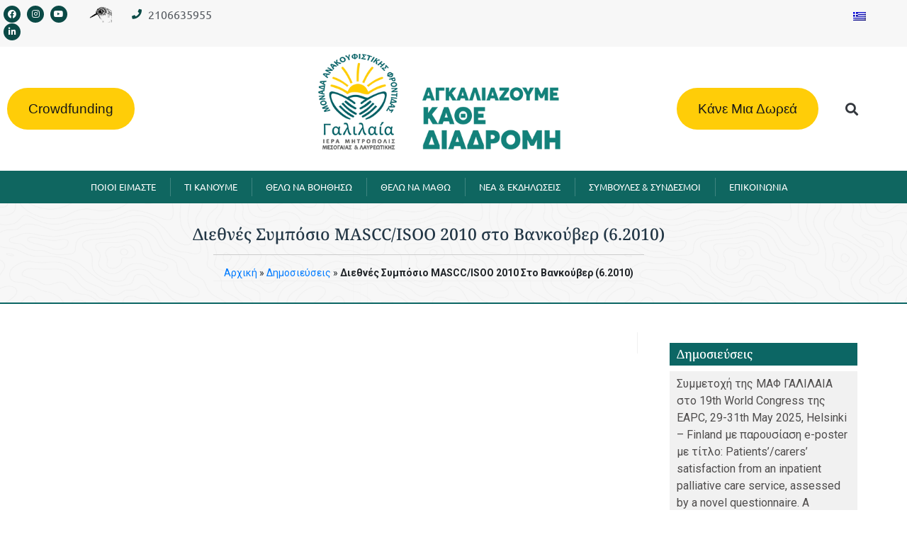

--- FILE ---
content_type: text/html; charset=UTF-8
request_url: https://galilee.gr/diethnes-symposio-mascc-isoo-2010-sto-vankouver-6-2010/
body_size: 42765
content:
<!DOCTYPE html><html lang="el"><head><script data-no-optimize="1">var litespeed_docref=sessionStorage.getItem("litespeed_docref");litespeed_docref&&(Object.defineProperty(document,"referrer",{get:function(){return litespeed_docref}}),sessionStorage.removeItem("litespeed_docref"));</script> <meta charset="UTF-8"><meta name="viewport" content="width=device-width, initial-scale=1.0, viewport-fit=cover" /><meta name='robots' content='index, follow, max-image-preview:large, max-snippet:-1, max-video-preview:-1' /><link rel="alternate" hreflang="el" href="https://galilee.gr/diethnes-symposio-mascc-isoo-2010-sto-vankouver-6-2010/" /><link rel="alternate" hreflang="x-default" href="https://galilee.gr/diethnes-symposio-mascc-isoo-2010-sto-vankouver-6-2010/" />
 <script id="google_gtagjs-js-consent-mode-data-layer" type="litespeed/javascript">window.dataLayer=window.dataLayer||[];function gtag(){dataLayer.push(arguments)}
gtag('consent','default',{"ad_personalization":"denied","ad_storage":"denied","ad_user_data":"denied","analytics_storage":"denied","functionality_storage":"denied","security_storage":"denied","personalization_storage":"denied","region":["AT","BE","BG","CH","CY","CZ","DE","DK","EE","ES","FI","FR","GB","GR","HR","HU","IE","IS","IT","LI","LT","LU","LV","MT","NL","NO","PL","PT","RO","SE","SI","SK"],"wait_for_update":500});window._googlesitekitConsentCategoryMap={"statistics":["analytics_storage"],"marketing":["ad_storage","ad_user_data","ad_personalization"],"functional":["functionality_storage","security_storage"],"preferences":["personalization_storage"]};window._googlesitekitConsents={"ad_personalization":"denied","ad_storage":"denied","ad_user_data":"denied","analytics_storage":"denied","functionality_storage":"denied","security_storage":"denied","personalization_storage":"denied","region":["AT","BE","BG","CH","CY","CZ","DE","DK","EE","ES","FI","FR","GB","GR","HR","HU","IE","IS","IT","LI","LT","LU","LV","MT","NL","NO","PL","PT","RO","SE","SI","SK"],"wait_for_update":500}</script> <title>Διεθνές Συμπόσιο MASCC/ISOO 2010 στο Βανκούβερ (6.2010) - ΓΑΛΙΛΑΙΑ</title><link rel="canonical" href="https://galilee.gr/diethnes-symposio-mascc-isoo-2010-sto-vankouver-6-2010" /><meta property="og:locale" content="el_GR" /><meta property="og:type" content="article" /><meta property="og:title" content="Διεθνές Συμπόσιο MASCC/ISOO 2010 στο Βανκούβερ (6.2010) - ΓΑΛΙΛΑΙΑ" /><meta property="og:url" content="https://galilee.gr/diethnes-symposio-mascc-isoo-2010-sto-vankouver-6-2010" /><meta property="og:site_name" content="ΓΑΛΙΛΑΙΑ" /><meta property="article:publisher" content="https://www.facebook.com/%ce%9c%ce%91%ce%a6-%ce%93%ce%b1%ce%bb%ce%b9%ce%bb%ce%b1%ce%b9%ce%b1-Galilee-PCU-112080060406761/" /><meta property="article:published_time" content="2020-05-11T06:54:12+00:00" /><meta property="article:modified_time" content="2020-05-11T07:33:57+00:00" /><meta name="author" content="digitalbox" /> <script type="application/ld+json" class="yoast-schema-graph">{"@context":"https://schema.org","@graph":[{"@type":"Article","@id":"https://galilee.gr/diethnes-symposio-mascc-isoo-2010-sto-vankouver-6-2010/#article","isPartOf":{"@id":"https://galilee.gr/diethnes-symposio-mascc-isoo-2010-sto-vankouver-6-2010/"},"author":{"name":"digitalbox","@id":"https://galilee.gr/#/schema/person/3a0b0f9527940fce2fc437f5fc7b8aed"},"headline":"Διεθνές Συμπόσιο MASCC/ISOO 2010 στο Βανκούβερ (6.2010)","datePublished":"2020-05-11T06:54:12+00:00","dateModified":"2020-05-11T07:33:57+00:00","mainEntityOfPage":{"@id":"https://galilee.gr/diethnes-symposio-mascc-isoo-2010-sto-vankouver-6-2010/"},"wordCount":2,"publisher":{"@id":"https://galilee.gr/#organization"},"articleSection":["Δημοσιεύσεις"],"inLanguage":"el"},{"@type":"WebPage","@id":"https://galilee.gr/diethnes-symposio-mascc-isoo-2010-sto-vankouver-6-2010/","url":"https://galilee.gr/diethnes-symposio-mascc-isoo-2010-sto-vankouver-6-2010/","name":"Διεθνές Συμπόσιο MASCC/ISOO 2010 στο Βανκούβερ (6.2010) - ΓΑΛΙΛΑΙΑ","isPartOf":{"@id":"https://galilee.gr/#website"},"datePublished":"2020-05-11T06:54:12+00:00","dateModified":"2020-05-11T07:33:57+00:00","breadcrumb":{"@id":"https://galilee.gr/diethnes-symposio-mascc-isoo-2010-sto-vankouver-6-2010/#breadcrumb"},"inLanguage":"el","potentialAction":[{"@type":"ReadAction","target":["https://galilee.gr/diethnes-symposio-mascc-isoo-2010-sto-vankouver-6-2010/"]}]},{"@type":"BreadcrumbList","@id":"https://galilee.gr/diethnes-symposio-mascc-isoo-2010-sto-vankouver-6-2010/#breadcrumb","itemListElement":[{"@type":"ListItem","position":1,"name":"Aρχική","item":"https://galilee.gr/"},{"@type":"ListItem","position":2,"name":"Δημοσιεύσεις","item":"https://galilee.gr/category/dimosiefseis/"},{"@type":"ListItem","position":3,"name":"Διεθνές Συμπόσιο MASCC/ISOO 2010 στο Βανκούβερ (6.2010)"}]},{"@type":"WebSite","@id":"https://galilee.gr/#website","url":"https://galilee.gr/","name":"ΓΑΛΙΛΑΙΑ","description":"","publisher":{"@id":"https://galilee.gr/#organization"},"potentialAction":[{"@type":"SearchAction","target":{"@type":"EntryPoint","urlTemplate":"https://galilee.gr/?s={search_term_string}"},"query-input":{"@type":"PropertyValueSpecification","valueRequired":true,"valueName":"search_term_string"}}],"inLanguage":"el"},{"@type":"Organization","@id":"https://galilee.gr/#organization","name":"Μονάδα Ανακουφιστικής Φροντίδας (Μ.Α.Φ.) ΓΑΛΙΛΑΙΑ","url":"https://galilee.gr/","logo":{"@type":"ImageObject","inLanguage":"el","@id":"https://galilee.gr/#/schema/logo/image/","url":"https://galilee.gr/wp-content/uploads/2023/12/logo.jpg","contentUrl":"https://galilee.gr/wp-content/uploads/2023/12/logo.jpg","width":129,"height":165,"caption":"Μονάδα Ανακουφιστικής Φροντίδας (Μ.Α.Φ.) ΓΑΛΙΛΑΙΑ"},"image":{"@id":"https://galilee.gr/#/schema/logo/image/"},"sameAs":["https://www.facebook.com/ΜΑΦ-Γαλιλαια-Galilee-PCU-112080060406761/","https://www.instagram.com/galilee_pcu/","https://www.linkedin.com/company/galileegr/","https://www.youtube.com/user/GalileeVideos"]},{"@type":"Person","@id":"https://galilee.gr/#/schema/person/3a0b0f9527940fce2fc437f5fc7b8aed","name":"digitalbox"}]}</script> <link rel='dns-prefetch' href='//cdn.elementor.com' /><link rel='dns-prefetch' href='//ajax.aspnetcdn.com' /><link rel='dns-prefetch' href='//fonts.googleapis.com' /><link rel='dns-prefetch' href='//cdnjs.cloudflare.com' /><link rel='dns-prefetch' href='//www.googletagmanager.com' /><style id='wp-img-auto-sizes-contain-inline-css' type='text/css'>img:is([sizes=auto i],[sizes^="auto," i]){contain-intrinsic-size:3000px 1500px}
/*# sourceURL=wp-img-auto-sizes-contain-inline-css */</style><link data-optimized="2" rel="stylesheet" href="https://galilee.gr/wp-content/litespeed/css/0be3dda32eefb36411b3f6836837090b.css?ver=265b7" /><style id='classic-theme-styles-inline-css' type='text/css'>/*! This file is auto-generated */
.wp-block-button__link{color:#fff;background-color:#32373c;border-radius:9999px;box-shadow:none;text-decoration:none;padding:calc(.667em + 2px) calc(1.333em + 2px);font-size:1.125em}.wp-block-file__button{background:#32373c;color:#fff;text-decoration:none}
/*# sourceURL=/wp-includes/css/classic-themes.min.css */</style><style id='woocommerce-inline-inline-css' type='text/css'>.woocommerce form .form-row .required { visibility: visible; }
/*# sourceURL=woocommerce-inline-inline-css */</style><style id='efxes-style-inline-css' type='text/css'>.efxes-post {
			padding: 10px;
			margin-bottom: 10px;
		}
		.efxes-even {
			background-color: #fff;
		}
		.efxes-odd {
			background-color: #f7f7f7;
		}
		.efxes-pagination {
			text-align: center;
			margin-top: 20px;
		}
		.efxes-pagination button {
			background-color: #0073aa;
			color: #fff;
			border: none;
			padding: 10px 20px;
			cursor: pointer;
		}
		.efxes-pagination button:hover {
			background-color: #005177;
		}
		.efxes-counter {
			font-weight: bold;
			margin-bottom: 20px;
		}
	
/*# sourceURL=efxes-style-inline-css */</style><link rel='stylesheet' id='starter_audemedia_framework-bootstrap-css' href='https://ajax.aspnetcdn.com/ajax/bootstrap/4.5.0/css/bootstrap.min.css' type='text/css' media='all' /><link rel='stylesheet' id='starter_audemedia_framework-faicons-css' href='https://cdnjs.cloudflare.com/ajax/libs/font-awesome/4.7.0/css/font-awesome.min.css' type='text/css' media='all' /><style id='heateor_sss_frontend_css-inline-css' type='text/css'>.heateor_sss_button_instagram span.heateor_sss_svg,a.heateor_sss_instagram span.heateor_sss_svg{background:radial-gradient(circle at 30% 107%,#fdf497 0,#fdf497 5%,#fd5949 45%,#d6249f 60%,#285aeb 90%)}.heateor_sss_horizontal_sharing .heateor_sss_svg,.heateor_sss_standard_follow_icons_container .heateor_sss_svg{color:#fff;border-width:0px;border-style:solid;border-color:transparent}.heateor_sss_horizontal_sharing .heateorSssTCBackground{color:#666}.heateor_sss_horizontal_sharing span.heateor_sss_svg:hover,.heateor_sss_standard_follow_icons_container span.heateor_sss_svg:hover{border-color:transparent;}.heateor_sss_vertical_sharing span.heateor_sss_svg,.heateor_sss_floating_follow_icons_container span.heateor_sss_svg{color:#fff;border-width:0px;border-style:solid;border-color:transparent;}.heateor_sss_vertical_sharing .heateorSssTCBackground{color:#666;}.heateor_sss_vertical_sharing span.heateor_sss_svg:hover,.heateor_sss_floating_follow_icons_container span.heateor_sss_svg:hover{border-color:transparent;}@media screen and (max-width:783px) {.heateor_sss_vertical_sharing{display:none!important}}div.heateor_sss_sharing_title{text-align:center}div.heateor_sss_sharing_ul{width:100%;text-align:center;}div.heateor_sss_horizontal_sharing div.heateor_sss_sharing_ul a{float:none!important;display:inline-block;}
/*# sourceURL=heateor_sss_frontend_css-inline-css */</style><style id='rtwpvs-inline-css' type='text/css'>.rtwpvs-term:not(.rtwpvs-radio-term) {
                width: 30px;
                height: 30px;
            }

            .rtwpvs-squared .rtwpvs-button-term {
                min-width: 30px;
            }

            .rtwpvs-button-term span {
                font-size: 16px;
            }

            
            
                        .rtwpvs.rtwpvs-attribute-behavior-blur .rtwpvs-term:not(.rtwpvs-radio-term).disabled::before,
            .rtwpvs.rtwpvs-attribute-behavior-blur .rtwpvs-term:not(.rtwpvs-radio-term).disabled::after,
            .rtwpvs.rtwpvs-attribute-behavior-blur .rtwpvs-term:not(.rtwpvs-radio-term).disabled:hover::before,
            .rtwpvs.rtwpvs-attribute-behavior-blur .rtwpvs-term:not(.rtwpvs-radio-term).disabled:hover::after {
                background: #ff0000 !important;
            }

                                    .rtwpvs.rtwpvs-attribute-behavior-blur .rtwpvs-term:not(.rtwpvs-radio-term).disabled img,
            .rtwpvs.rtwpvs-attribute-behavior-blur .rtwpvs-term:not(.rtwpvs-radio-term).disabled span,
            .rtwpvs.rtwpvs-attribute-behavior-blur .rtwpvs-term:not(.rtwpvs-radio-term).disabled:hover img,
            .rtwpvs.rtwpvs-attribute-behavior-blur .rtwpvs-term:not(.rtwpvs-radio-term).disabled:hover span {
                opacity: 0.3;
            }

                    
		
/*# sourceURL=rtwpvs-inline-css */</style> <script type="text/template" id="tmpl-variation-template"><div class="woocommerce-variation-description">{{{ data.variation.variation_description }}}</div>
	<div class="woocommerce-variation-price">{{{ data.variation.price_html }}}</div>
	<div class="woocommerce-variation-availability">{{{ data.variation.availability_html }}}</div></script> <script type="text/template" id="tmpl-unavailable-variation-template"><p role="alert">Λυπούμαστε, αυτό το προϊόν δεν είναι διαθέσιμο. Παρακαλούμε, επιλέξτε έναν διαφορετικό συνδυασμό.</p></script> <script id="jquery-core-js-extra" type="litespeed/javascript">var pp={"ajax_url":"https://galilee.gr/wp-admin/admin-ajax.php"}</script> <script type="litespeed/javascript" data-src="https://galilee.gr/wp-includes/js/jquery/jquery.min.js" id="jquery-core-js"></script> <script id="wp-util-js-extra" type="litespeed/javascript">var _wpUtilSettings={"ajax":{"url":"/wp-admin/admin-ajax.php"}}</script> <script id="wc-add-to-cart-js-extra" type="litespeed/javascript">var wc_add_to_cart_params={"ajax_url":"/wp-admin/admin-ajax.php","wc_ajax_url":"/?wc-ajax=%%endpoint%%","i18n_view_cart":"\u039a\u03b1\u03bb\u03ac\u03b8\u03b9","cart_url":"https://galilee.gr/checkout/","is_cart":"","cart_redirect_after_add":"no"}</script> <script id="wc-add-to-cart-variation-js-extra" type="litespeed/javascript">var wc_add_to_cart_variation_params={"wc_ajax_url":"/?wc-ajax=%%endpoint%%","i18n_no_matching_variations_text":"\u039b\u03c5\u03c0\u03bf\u03cd\u03bc\u03b1\u03c3\u03c4\u03b5, \u03ba\u03b1\u03bd\u03ad\u03bd\u03b1 \u03c0\u03c1\u03bf\u03ca\u03cc\u03bd \u03b4\u03b5\u03bd \u03c4\u03b1\u03af\u03c1\u03b9\u03b1\u03be\u03b5 \u03bc\u03b5 \u03c4\u03b7\u03bd \u03b5\u03c0\u03b9\u03bb\u03bf\u03b3\u03ae \u03c3\u03b1\u03c2. \u03a0\u03b1\u03c1\u03b1\u03ba\u03b1\u03bb\u03bf\u03cd\u03bc\u03b5, \u03b5\u03c0\u03b9\u03bb\u03ad\u03be\u03c4\u03b5 \u03ad\u03bd\u03b1\u03bd \u03b4\u03b9\u03b1\u03c6\u03bf\u03c1\u03b5\u03c4\u03b9\u03ba\u03cc \u03c3\u03c5\u03bd\u03b4\u03c5\u03b1\u03c3\u03bc\u03cc.","i18n_make_a_selection_text":"\u03a0\u03b1\u03c1\u03b1\u03ba\u03b1\u03bb\u03bf\u03cd\u03bc\u03b5, \u03b5\u03c0\u03b9\u03bb\u03ad\u03be\u03c4\u03b5 \u03ba\u03ac\u03c0\u03bf\u03b9\u03b5\u03c2 \u03b5\u03c0\u03b9\u03bb\u03bf\u03b3\u03ad\u03c2 \u03c0\u03c1\u03bf\u03ca\u03cc\u03bd\u03c4\u03bf\u03c2 \u03c0\u03c1\u03b9\u03bd \u03c0\u03c1\u03bf\u03c3\u03b8\u03ad\u03c3\u03b5\u03c4\u03b5 \u03b1\u03c5\u03c4\u03cc \u03c4\u03bf \u03c0\u03c1\u03bf\u03ca\u03cc\u03bd \u03c3\u03c4\u03bf \u03ba\u03b1\u03bb\u03ac\u03b8\u03b9 \u03c3\u03b1\u03c2.","i18n_unavailable_text":"\u039b\u03c5\u03c0\u03bf\u03cd\u03bc\u03b1\u03c3\u03c4\u03b5, \u03b1\u03c5\u03c4\u03cc \u03c4\u03bf \u03c0\u03c1\u03bf\u03ca\u03cc\u03bd \u03b4\u03b5\u03bd \u03b5\u03af\u03bd\u03b1\u03b9 \u03b4\u03b9\u03b1\u03b8\u03ad\u03c3\u03b9\u03bc\u03bf. \u03a0\u03b1\u03c1\u03b1\u03ba\u03b1\u03bb\u03bf\u03cd\u03bc\u03b5, \u03b5\u03c0\u03b9\u03bb\u03ad\u03be\u03c4\u03b5 \u03ad\u03bd\u03b1\u03bd \u03b4\u03b9\u03b1\u03c6\u03bf\u03c1\u03b5\u03c4\u03b9\u03ba\u03cc \u03c3\u03c5\u03bd\u03b4\u03c5\u03b1\u03c3\u03bc\u03cc.","i18n_reset_alert_text":"Your selection has been reset. Please select some product options before adding this product to your cart.","ajax_url":"/wp-admin/admin-ajax.php","i18n_view_cart":"View cart","i18n_add_to_cart":"Add to cart","i18n_select_options":"Select options","cart_url":"https://galilee.gr/checkout/","is_cart":"","cart_redirect_after_add":"no","enable_ajax_add_to_cart":"no"}</script> <script type="litespeed/javascript">function copyToClipboard(){const str=document.getElementById("item-to-copy").innerText;const el=document.createElement("textarea");el.value=str;el.setAttribute("readonly","");el.style.position="absolute";el.style.left="-9999px";document.body.appendChild(el);el.select();document.execCommand("copy");document.body.removeChild(el);if(window.location.href.indexOf("/en/")>-1){alert("Bank Account copied")}else{alert("O Λογαριασμός Τραπέζης αντιγράφηκε")}}
function copyToClipboard1(){const str1=document.getElementById("item-to-copy1").innerText;const el1=document.createElement("textarea");el1.value=str1;el1.setAttribute("readonly","");el1.style.position="absolute";el1.style.left="-9999px";document.body.appendChild(el1);el1.select();document.execCommand("copy");document.body.removeChild(el1);if(window.location.href.indexOf("/en/")>-1){alert("Bank Account copied")}else{alert("O Λογαριασμός Τραπέζης αντιγράφηκε")}}
function copyToClipboard2(){const str2=document.getElementById("item-to-copy2").innerText;const el2=document.createElement("textarea");el2.value=str2;el2.setAttribute("readonly","");el2.style.position="absolute";el2.style.left="-9999px";document.body.appendChild(el2);el2.select();document.execCommand("copy");document.body.removeChild(el2);if(window.location.href.indexOf("/en/")>-1){alert("Bank Account copied")}else{alert("O Λογαριασμός Τραπέζης αντιγράφηκε")}}
function copyToClipboard3(){const str3=document.getElementById("item-to-copy3").innerText;const el3=document.createElement("textarea");el3.value=str3;el3.setAttribute("readonly","");el3.style.position="absolute";el3.style.left="-9999px";document.body.appendChild(el3);el3.select();document.execCommand("copy");document.body.removeChild(el3);if(window.location.href.indexOf("/en/")>-1){alert("Bank Account copied")}else{alert("O Λογαριασμός Τραπέζης αντιγράφηκε")}}</script><meta name="generator" content="WPML ver:4.8.6 stt:1,13;" /><meta name="generator" content="Site Kit by Google 1.170.0" />		<!--[if lt IE 9]><link rel="stylesheet" href="https://galilee.gr/wp-content/plugins/lightweight-grid-columns/css/ie.min.css" />
<![endif]--><style id="ubermenu-custom-generated-css">/** UberMenu Responsive Styles (Breakpoint Setting) **/
@media screen and (min-width: 1020px){
  .ubermenu{ display:block !important; } .ubermenu-responsive .ubermenu-item.ubermenu-hide-desktop{ display:none !important; } .ubermenu-responsive.ubermenu-retractors-responsive .ubermenu-retractor-mobile{ display:none; }  /* Top level items full height */ .ubermenu.ubermenu-horizontal.ubermenu-items-vstretch .ubermenu-nav{   display:flex;   align-items:stretch; } .ubermenu.ubermenu-horizontal.ubermenu-items-vstretch .ubermenu-item.ubermenu-item-level-0{   display:flex;   flex-direction:column; } .ubermenu.ubermenu-horizontal.ubermenu-items-vstretch .ubermenu-item.ubermenu-item-level-0 > .ubermenu-target{   flex:1;   display:flex;   align-items:center; flex-wrap:wrap; } .ubermenu.ubermenu-horizontal.ubermenu-items-vstretch .ubermenu-item.ubermenu-item-level-0 > .ubermenu-target > .ubermenu-target-divider{ position:static; flex-basis:100%; } .ubermenu.ubermenu-horizontal.ubermenu-items-vstretch .ubermenu-item.ubermenu-item-level-0 > .ubermenu-target.ubermenu-item-layout-image_left > .ubermenu-target-text{ padding-left:1em; } .ubermenu.ubermenu-horizontal.ubermenu-items-vstretch .ubermenu-item.ubermenu-item-level-0 > .ubermenu-target.ubermenu-item-layout-image_right > .ubermenu-target-text{ padding-right:1em; } .ubermenu.ubermenu-horizontal.ubermenu-items-vstretch .ubermenu-item.ubermenu-item-level-0 > .ubermenu-target.ubermenu-item-layout-image_above, .ubermenu.ubermenu-horizontal.ubermenu-items-vstretch .ubermenu-item.ubermenu-item-level-0 > .ubermenu-target.ubermenu-item-layout-image_below{ flex-direction:column; } .ubermenu.ubermenu-horizontal.ubermenu-items-vstretch .ubermenu-item.ubermenu-item-level-0 > .ubermenu-submenu-drop{   top:100%; } .ubermenu.ubermenu-horizontal.ubermenu-items-vstretch .ubermenu-item-level-0:not(.ubermenu-align-right) + .ubermenu-item.ubermenu-align-right{ margin-left:auto; } .ubermenu.ubermenu-horizontal.ubermenu-items-vstretch .ubermenu-item.ubermenu-item-level-0 > .ubermenu-target.ubermenu-content-align-left{   justify-content:flex-start; } .ubermenu.ubermenu-horizontal.ubermenu-items-vstretch .ubermenu-item.ubermenu-item-level-0 > .ubermenu-target.ubermenu-content-align-center{   justify-content:center; } .ubermenu.ubermenu-horizontal.ubermenu-items-vstretch .ubermenu-item.ubermenu-item-level-0 > .ubermenu-target.ubermenu-content-align-right{   justify-content:flex-end; }  /* Force current submenu always open but below others */ .ubermenu-force-current-submenu .ubermenu-item-level-0.ubermenu-current-menu-item > .ubermenu-submenu-drop, .ubermenu-force-current-submenu .ubermenu-item-level-0.ubermenu-current-menu-ancestor > .ubermenu-submenu-drop {     display: block!important;     opacity: 1!important;     visibility: visible!important;     margin: 0!important;     top: auto!important;     height: auto;     z-index:19; }   /* Invert Horizontal menu to make subs go up */ .ubermenu-invert.ubermenu-horizontal .ubermenu-item-level-0 > .ubermenu-submenu-drop, .ubermenu-invert.ubermenu-horizontal.ubermenu-items-vstretch .ubermenu-item.ubermenu-item-level-0>.ubermenu-submenu-drop{  top:auto;  bottom:100%; } .ubermenu-invert.ubermenu-horizontal.ubermenu-sub-indicators .ubermenu-item-level-0.ubermenu-has-submenu-drop > .ubermenu-target > .ubermenu-sub-indicator{ transform:rotate(180deg); } /* Make second level flyouts fly up */ .ubermenu-invert.ubermenu-horizontal .ubermenu-submenu .ubermenu-item.ubermenu-active > .ubermenu-submenu-type-flyout{     top:auto;     bottom:0; } /* Clip the submenus properly when inverted */ .ubermenu-invert.ubermenu-horizontal .ubermenu-item-level-0 > .ubermenu-submenu-drop{     clip: rect(-5000px,5000px,auto,-5000px); }    /* Invert Vertical menu to make subs go left */ .ubermenu-invert.ubermenu-vertical .ubermenu-item-level-0 > .ubermenu-submenu-drop{   right:100%;   left:auto; } .ubermenu-invert.ubermenu-vertical.ubermenu-sub-indicators .ubermenu-item-level-0.ubermenu-item-has-children > .ubermenu-target > .ubermenu-sub-indicator{   right:auto;   left:10px; transform:rotate(90deg); } .ubermenu-vertical.ubermenu-invert .ubermenu-item > .ubermenu-submenu-drop {   clip: rect(-5000px,5000px,5000px,-5000px); } /* Vertical Flyout > Flyout */ .ubermenu-vertical.ubermenu-invert.ubermenu-sub-indicators .ubermenu-has-submenu-drop > .ubermenu-target{   padding-left:25px; } .ubermenu-vertical.ubermenu-invert .ubermenu-item > .ubermenu-target > .ubermenu-sub-indicator {   right:auto;   left:10px;   transform:rotate(90deg); } .ubermenu-vertical.ubermenu-invert .ubermenu-item > .ubermenu-submenu-drop.ubermenu-submenu-type-flyout, .ubermenu-vertical.ubermenu-invert .ubermenu-submenu-type-flyout > .ubermenu-item > .ubermenu-submenu-drop {   right: 100%;   left: auto; }  .ubermenu-responsive-toggle{ display:none; }
}
@media screen and (max-width: 1019px){
   .ubermenu-responsive-toggle, .ubermenu-sticky-toggle-wrapper { display: block; }  .ubermenu-responsive{ width:100%; max-height:600px; visibility:visible; overflow:visible;  -webkit-transition:max-height 1s ease-in; transition:max-height .3s ease-in; } .ubermenu-responsive.ubermenu-mobile-accordion:not(.ubermenu-mobile-modal):not(.ubermenu-in-transition):not(.ubermenu-responsive-collapse){ max-height:none; } .ubermenu-responsive.ubermenu-items-align-center{   text-align:left; } .ubermenu-responsive.ubermenu{ margin:0; } .ubermenu-responsive.ubermenu .ubermenu-nav{ display:block; }  .ubermenu-responsive.ubermenu-responsive-nocollapse, .ubermenu-repsonsive.ubermenu-no-transitions{ display:block; max-height:none; }  .ubermenu-responsive.ubermenu-responsive-collapse{ max-height:none; visibility:visible; overflow:visible; } .ubermenu-responsive.ubermenu-responsive-collapse{ max-height:0; overflow:hidden !important; visibility:hidden; } .ubermenu-responsive.ubermenu-in-transition, .ubermenu-responsive.ubermenu-in-transition .ubermenu-nav{ overflow:hidden !important; visibility:visible; } .ubermenu-responsive.ubermenu-responsive-collapse:not(.ubermenu-in-transition){ border-top-width:0; border-bottom-width:0; } .ubermenu-responsive.ubermenu-responsive-collapse .ubermenu-item .ubermenu-submenu{ display:none; }  .ubermenu-responsive .ubermenu-item-level-0{ width:50%; } .ubermenu-responsive.ubermenu-responsive-single-column .ubermenu-item-level-0{ float:none; clear:both; width:100%; } .ubermenu-responsive .ubermenu-item.ubermenu-item-level-0 > .ubermenu-target{ border:none; box-shadow:none; } .ubermenu-responsive .ubermenu-item.ubermenu-has-submenu-flyout{ position:static; } .ubermenu-responsive.ubermenu-sub-indicators .ubermenu-submenu-type-flyout .ubermenu-has-submenu-drop > .ubermenu-target > .ubermenu-sub-indicator{ transform:rotate(0); right:10px; left:auto; } .ubermenu-responsive .ubermenu-nav .ubermenu-item .ubermenu-submenu.ubermenu-submenu-drop{ width:100%; min-width:100%; max-width:100%; top:auto; left:0 !important; } .ubermenu-responsive.ubermenu-has-border .ubermenu-nav .ubermenu-item .ubermenu-submenu.ubermenu-submenu-drop{ left: -1px !important; /* For borders */ } .ubermenu-responsive .ubermenu-submenu.ubermenu-submenu-type-mega > .ubermenu-item.ubermenu-column{ min-height:0; border-left:none;  float:left; /* override left/center/right content alignment */ display:block; } .ubermenu-responsive .ubermenu-item.ubermenu-active > .ubermenu-submenu.ubermenu-submenu-type-mega{     max-height:none;     height:auto;/*prevent overflow scrolling since android is still finicky*/     overflow:visible; } .ubermenu-responsive.ubermenu-transition-slide .ubermenu-item.ubermenu-in-transition > .ubermenu-submenu-drop{ max-height:1000px; /* because of slide transition */ } .ubermenu .ubermenu-submenu-type-flyout .ubermenu-submenu-type-mega{ min-height:0; } .ubermenu.ubermenu-responsive .ubermenu-column, .ubermenu.ubermenu-responsive .ubermenu-column-auto{ min-width:50%; } .ubermenu.ubermenu-responsive .ubermenu-autoclear > .ubermenu-column{ clear:none; } .ubermenu.ubermenu-responsive .ubermenu-column:nth-of-type(2n+1){ clear:both; } .ubermenu.ubermenu-responsive .ubermenu-submenu-retractor-top:not(.ubermenu-submenu-retractor-top-2) .ubermenu-column:nth-of-type(2n+1){ clear:none; } .ubermenu.ubermenu-responsive .ubermenu-submenu-retractor-top:not(.ubermenu-submenu-retractor-top-2) .ubermenu-column:nth-of-type(2n+2){ clear:both; }  .ubermenu-responsive-single-column-subs .ubermenu-submenu .ubermenu-item { float: none; clear: both; width: 100%; min-width: 100%; }  /* Submenu footer content */ .ubermenu .ubermenu-submenu-footer{     position:relative; clear:both;     bottom:auto;     right:auto; }   .ubermenu.ubermenu-responsive .ubermenu-tabs, .ubermenu.ubermenu-responsive .ubermenu-tabs-group, .ubermenu.ubermenu-responsive .ubermenu-tab, .ubermenu.ubermenu-responsive .ubermenu-tab-content-panel{ /** TABS SHOULD BE 100%  ACCORDION */ width:100%; min-width:100%; max-width:100%; left:0; } .ubermenu.ubermenu-responsive .ubermenu-tabs, .ubermenu.ubermenu-responsive .ubermenu-tab-content-panel{ min-height:0 !important;/* Override Inline Style from JS */ } .ubermenu.ubermenu-responsive .ubermenu-tabs{ z-index:15; } .ubermenu.ubermenu-responsive .ubermenu-tab-content-panel{ z-index:20; } /* Tab Layering */ .ubermenu-responsive .ubermenu-tab{ position:relative; } .ubermenu-responsive .ubermenu-tab.ubermenu-active{ position:relative; z-index:20; } .ubermenu-responsive .ubermenu-tab > .ubermenu-target{ border-width:0 0 1px 0; } .ubermenu-responsive.ubermenu-sub-indicators .ubermenu-tabs > .ubermenu-tabs-group > .ubermenu-tab.ubermenu-has-submenu-drop > .ubermenu-target > .ubermenu-sub-indicator{ transform:rotate(0); right:10px; left:auto; }  .ubermenu-responsive .ubermenu-tabs > .ubermenu-tabs-group > .ubermenu-tab > .ubermenu-tab-content-panel{ top:auto; border-width:1px; } .ubermenu-responsive .ubermenu-tab-layout-bottom > .ubermenu-tabs-group{ /*position:relative;*/ }   .ubermenu-reponsive .ubermenu-item-level-0 > .ubermenu-submenu-type-stack{ /* Top Level Stack Columns */ position:relative; }  .ubermenu-responsive .ubermenu-submenu-type-stack .ubermenu-column, .ubermenu-responsive .ubermenu-submenu-type-stack .ubermenu-column-auto{ /* Stack Columns */ width:100%; max-width:100%; }   .ubermenu-responsive .ubermenu-item-mini{ /* Mini items */ min-width:0; width:auto; float:left; clear:none !important; } .ubermenu-responsive .ubermenu-item.ubermenu-item-mini > a.ubermenu-target{ padding-left:20px; padding-right:20px; }   .ubermenu-responsive .ubermenu-item.ubermenu-hide-mobile{ /* Hiding items */ display:none !important; }  .ubermenu-responsive.ubermenu-hide-bkgs .ubermenu-submenu.ubermenu-submenu-bkg-img{ /** Hide Background Images in Submenu */ background-image:none; } .ubermenu.ubermenu-responsive .ubermenu-item-level-0.ubermenu-item-mini{ min-width:0; width:auto; } .ubermenu-vertical .ubermenu-item.ubermenu-item-level-0{ width:100%; } .ubermenu-vertical.ubermenu-sub-indicators .ubermenu-item-level-0.ubermenu-item-has-children > .ubermenu-target > .ubermenu-sub-indicator{ right:10px; left:auto; transform:rotate(0); } .ubermenu-vertical .ubermenu-item.ubermenu-item-level-0.ubermenu-relative.ubermenu-active > .ubermenu-submenu-drop.ubermenu-submenu-align-vertical_parent_item{     top:auto; }   .ubermenu.ubermenu-responsive .ubermenu-tabs{     position:static; } /* Tabs on Mobile with mouse (but not click) - leave space to hover off */ .ubermenu:not(.ubermenu-is-mobile):not(.ubermenu-submenu-indicator-closes) .ubermenu-submenu .ubermenu-tab[data-ubermenu-trigger="mouseover"] .ubermenu-tab-content-panel, .ubermenu:not(.ubermenu-is-mobile):not(.ubermenu-submenu-indicator-closes) .ubermenu-submenu .ubermenu-tab[data-ubermenu-trigger="hover_intent"] .ubermenu-tab-content-panel{     margin-left:6%; width:94%; min-width:94%; }  /* Sub indicator close visibility */ .ubermenu.ubermenu-submenu-indicator-closes .ubermenu-active > .ubermenu-target > .ubermenu-sub-indicator-close{ display:block; display: flex; align-items: center; justify-content: center; } .ubermenu.ubermenu-submenu-indicator-closes .ubermenu-active > .ubermenu-target > .ubermenu-sub-indicator{ display:none; }  .ubermenu .ubermenu-tabs .ubermenu-tab-content-panel{     box-shadow: 0 5px 10px rgba(0,0,0,.075); }  /* When submenus and items go full width, move items back to appropriate positioning */ .ubermenu .ubermenu-submenu-rtl {     direction: ltr; }   /* Fixed position mobile menu */ .ubermenu.ubermenu-mobile-modal{   position:fixed;   z-index:9999999; opacity:1;   top:0;   left:0;   width:100%;   width:100vw;   max-width:100%;   max-width:100vw; height:100%; height:calc(100vh - calc(100vh - 100%)); height:-webkit-fill-available; max-height:calc(100vh - calc(100vh - 100%)); max-height:-webkit-fill-available;   border:none; box-sizing:border-box;    display:flex;   flex-direction:column;   justify-content:flex-start; overflow-y:auto !important; /* for non-accordion mode */ overflow-x:hidden !important; overscroll-behavior: contain; transform:scale(1); transition-duration:.1s; transition-property: all; } .ubermenu.ubermenu-mobile-modal.ubermenu-mobile-accordion.ubermenu-interaction-press{ overflow-y:hidden !important; } .ubermenu.ubermenu-mobile-modal.ubermenu-responsive-collapse{ overflow:hidden !important; opacity:0; transform:scale(.9); visibility:hidden; } .ubermenu.ubermenu-mobile-modal .ubermenu-nav{   flex:1;   overflow-y:auto !important; overscroll-behavior: contain; } .ubermenu.ubermenu-mobile-modal .ubermenu-item-level-0{ margin:0; } .ubermenu.ubermenu-mobile-modal .ubermenu-mobile-close-button{ border:none; background:none; border-radius:0; padding:1em; color:inherit; display:inline-block; text-align:center; font-size:14px; } .ubermenu.ubermenu-mobile-modal .ubermenu-mobile-footer .ubermenu-mobile-close-button{ width: 100%; display: flex; align-items: center; justify-content: center; } .ubermenu.ubermenu-mobile-modal .ubermenu-mobile-footer .ubermenu-mobile-close-button .ubermenu-icon-essential, .ubermenu.ubermenu-mobile-modal .ubermenu-mobile-footer .ubermenu-mobile-close-button .fas.fa-times{ margin-right:.2em; }  /* Header/Footer Mobile content */ .ubermenu .ubermenu-mobile-header, .ubermenu .ubermenu-mobile-footer{ display:block; text-align:center; color:inherit; }  /* Accordion submenus mobile (single column tablet) */ .ubermenu.ubermenu-responsive-single-column.ubermenu-mobile-accordion.ubermenu-interaction-press .ubermenu-item > .ubermenu-submenu-drop, .ubermenu.ubermenu-responsive-single-column.ubermenu-mobile-accordion.ubermenu-interaction-press .ubermenu-tab > .ubermenu-tab-content-panel{ box-sizing:border-box; border-left:none; border-right:none; box-shadow:none; } .ubermenu.ubermenu-responsive-single-column.ubermenu-mobile-accordion.ubermenu-interaction-press .ubermenu-item.ubermenu-active > .ubermenu-submenu-drop, .ubermenu.ubermenu-responsive-single-column.ubermenu-mobile-accordion.ubermenu-interaction-press .ubermenu-tab.ubermenu-active > .ubermenu-tab-content-panel{   position:static; }   /* Accordion indented - remove borders and extra spacing from headers */ .ubermenu.ubermenu-mobile-accordion-indent .ubermenu-submenu.ubermenu-submenu-drop, .ubermenu.ubermenu-mobile-accordion-indent .ubermenu-submenu .ubermenu-item-header.ubermenu-has-submenu-stack > .ubermenu-target{   border:none; } .ubermenu.ubermenu-mobile-accordion-indent .ubermenu-submenu .ubermenu-item-header.ubermenu-has-submenu-stack > .ubermenu-submenu-type-stack{   padding-top:0; } /* Accordion dropdown indentation padding */ .ubermenu.ubermenu-mobile-accordion-indent .ubermenu-submenu-drop .ubermenu-submenu-drop .ubermenu-item > .ubermenu-target, .ubermenu.ubermenu-mobile-accordion-indent .ubermenu-submenu-drop .ubermenu-tab-content-panel .ubermenu-item > .ubermenu-target{   padding-left:calc( var(--ubermenu-accordion-indent) * 2 ); } .ubermenu.ubermenu-mobile-accordion-indent .ubermenu-submenu-drop .ubermenu-submenu-drop .ubermenu-submenu-drop .ubermenu-item > .ubermenu-target, .ubermenu.ubermenu-mobile-accordion-indent .ubermenu-submenu-drop .ubermenu-tab-content-panel .ubermenu-tab-content-panel .ubermenu-item > .ubermenu-target{   padding-left:calc( var(--ubermenu-accordion-indent) * 3 ); } .ubermenu.ubermenu-mobile-accordion-indent .ubermenu-submenu-drop .ubermenu-submenu-drop .ubermenu-submenu-drop .ubermenu-submenu-drop .ubermenu-item > .ubermenu-target, .ubermenu.ubermenu-mobile-accordion-indent .ubermenu-submenu-drop .ubermenu-tab-content-panel .ubermenu-tab-content-panel .ubermenu-tab-content-panel .ubermenu-item > .ubermenu-target{   padding-left:calc( var(--ubermenu-accordion-indent) * 4 ); } /* Reverse Accordion dropdown indentation padding */ .rtl .ubermenu.ubermenu-mobile-accordion-indent .ubermenu-submenu-drop .ubermenu-submenu-drop .ubermenu-item > .ubermenu-target, .rtl .ubermenu.ubermenu-mobile-accordion-indent .ubermenu-submenu-drop .ubermenu-tab-content-panel .ubermenu-item > .ubermenu-target{ padding-left:0;   padding-right:calc( var(--ubermenu-accordion-indent) * 2 ); } .rtl .ubermenu.ubermenu-mobile-accordion-indent .ubermenu-submenu-drop .ubermenu-submenu-drop .ubermenu-submenu-drop .ubermenu-item > .ubermenu-target, .rtl .ubermenu.ubermenu-mobile-accordion-indent .ubermenu-submenu-drop .ubermenu-tab-content-panel .ubermenu-tab-content-panel .ubermenu-item > .ubermenu-target{ padding-left:0; padding-right:calc( var(--ubermenu-accordion-indent) * 3 ); } .rtl .ubermenu.ubermenu-mobile-accordion-indent .ubermenu-submenu-drop .ubermenu-submenu-drop .ubermenu-submenu-drop .ubermenu-submenu-drop .ubermenu-item > .ubermenu-target, .rtl .ubermenu.ubermenu-mobile-accordion-indent .ubermenu-submenu-drop .ubermenu-tab-content-panel .ubermenu-tab-content-panel .ubermenu-tab-content-panel .ubermenu-item > .ubermenu-target{ padding-left:0; padding-right:calc( var(--ubermenu-accordion-indent) * 4 ); }  .ubermenu-responsive-toggle{ display:block; }
}
@media screen and (max-width: 480px){
  .ubermenu.ubermenu-responsive .ubermenu-item-level-0{ width:100%; } .ubermenu.ubermenu-responsive .ubermenu-column, .ubermenu.ubermenu-responsive .ubermenu-column-auto{ min-width:100%; } .ubermenu .ubermenu-autocolumn:not(:first-child), .ubermenu .ubermenu-autocolumn:not(:first-child) .ubermenu-submenu-type-stack{     padding-top:0; } .ubermenu .ubermenu-autocolumn:not(:last-child), .ubermenu .ubermenu-autocolumn:not(:last-child) .ubermenu-submenu-type-stack{     padding-bottom:0; } .ubermenu .ubermenu-autocolumn > .ubermenu-submenu-type-stack > .ubermenu-item-normal:first-child{     margin-top:0; }     /* Accordion submenus mobile */ .ubermenu.ubermenu-responsive.ubermenu-mobile-accordion.ubermenu-interaction-press .ubermenu-item > .ubermenu-submenu-drop, .ubermenu.ubermenu-responsive.ubermenu-mobile-accordion.ubermenu-interaction-press .ubermenu-tab > .ubermenu-tab-content-panel{     box-shadow:none; box-sizing:border-box; border-left:none; border-right:none; } .ubermenu.ubermenu-responsive.ubermenu-mobile-accordion.ubermenu-interaction-press .ubermenu-item.ubermenu-active > .ubermenu-submenu-drop, .ubermenu.ubermenu-responsive.ubermenu-mobile-accordion.ubermenu-interaction-press .ubermenu-tab.ubermenu-active > .ubermenu-tab-content-panel{     position:static; } 
}


/** UberMenu Custom Menu Styles (Customizer) **/
/* main */
 .ubermenu-main .ubermenu-item-level-0 > .ubermenu-target { color:#ffffff; border-left:1px solid #ffffff; -webkit-box-shadow:inset 1px 0 0 0 rgba(255,255,255,.4); -moz-box-shadow:inset 1px 0 0 0 rgba(255,255,255,.4); -o-box-shadow:inset 1px 0 0 0 rgba(255,255,255,.4); box-shadow:inset 1px 0 0 0 rgba(255,255,255,.4); }
 .ubermenu.ubermenu-main .ubermenu-item-level-0:hover > .ubermenu-target, .ubermenu-main .ubermenu-item-level-0.ubermenu-active > .ubermenu-target { color:#f8d100; }
 .ubermenu-main .ubermenu-item-level-0.ubermenu-current-menu-item > .ubermenu-target, .ubermenu-main .ubermenu-item-level-0.ubermenu-current-menu-parent > .ubermenu-target, .ubermenu-main .ubermenu-item-level-0.ubermenu-current-menu-ancestor > .ubermenu-target { color:#f8d100; }
 .ubermenu-main .ubermenu-item.ubermenu-item-level-0 > .ubermenu-highlight { color:#f8d100; }
 .ubermenu-main .ubermenu-item-level-0.ubermenu-active > .ubermenu-target,.ubermenu-main .ubermenu-item-level-0:hover > .ubermenu-target { -webkit-box-shadow:inset 1px 0 0 0 rgba(255,255,255,.4); -moz-box-shadow:inset 1px 0 0 0 rgba(255,255,255,.4); -o-box-shadow:inset 1px 0 0 0 rgba(255,255,255,.4); box-shadow:inset 1px 0 0 0 rgba(255,255,255,.4); }
 .ubermenu-main .ubermenu-item-level-0 > .ubermenu-target, .ubermenu-main .ubermenu-item-level-0 > .ubermenu-custom-content.ubermenu-custom-content-padded { padding-top:5px; padding-bottom:5px; }
 .ubermenu-main .ubermenu-submenu.ubermenu-submenu-drop { background-color:#ffffff; border:1px solid #ffffff; color:#231f20; }
 .ubermenu-main .ubermenu-submenu .ubermenu-highlight { color:#231f20; }
 .ubermenu-main .ubermenu-submenu .ubermenu-item-header > .ubermenu-target { color:#000000; background-color:#f8d100; }
 .ubermenu-main .ubermenu-submenu .ubermenu-item-header > .ubermenu-target:hover { color:#000000; background-color:#f8d100; }
 .ubermenu-main .ubermenu-submenu .ubermenu-item-header.ubermenu-current-menu-item > .ubermenu-target { color:#000000; background-color:#f8d100; }
 .ubermenu-main .ubermenu-nav .ubermenu-submenu .ubermenu-item-header > .ubermenu-target { font-weight:bold; }
 .ubermenu-main .ubermenu-submenu .ubermenu-item-header.ubermenu-has-submenu-stack > .ubermenu-target { border:none; }
 .ubermenu-main .ubermenu-submenu-type-stack { padding-top:0; }
 .ubermenu-main .ubermenu-item-normal > .ubermenu-target { color:#231f20; font-size:13px; font-weight:normal; }
 .ubermenu.ubermenu-main .ubermenu-item-normal > .ubermenu-target:hover, .ubermenu.ubermenu-main .ubermenu-item-normal.ubermenu-active > .ubermenu-target { color:#515151; background-color:#eaeaea; }
 .ubermenu-main .ubermenu-item-normal.ubermenu-current-menu-item > .ubermenu-target { color:#515151; }
 .ubermenu-main .ubermenu-submenu-type-flyout > .ubermenu-item-normal > .ubermenu-target { padding-top:10px; padding-bottom:10px; border-bottom:1px solid #eaeaea; }
 .ubermenu-main .ubermenu-item-level-0.ubermenu-has-submenu-drop > .ubermenu-target > .ubermenu-sub-indicator { color:#0f6660; }
 .ubermenu-main .ubermenu-submenu .ubermenu-has-submenu-drop > .ubermenu-target > .ubermenu-sub-indicator { color:#0f6660; }
 .ubermenu-main, .ubermenu-main .ubermenu-target, .ubermenu-main .ubermenu-nav .ubermenu-item-level-0 .ubermenu-target, .ubermenu-main div, .ubermenu-main p, .ubermenu-main input { font-family:'Ubuntu', serif; font-weight:400; }


/** UberMenu Custom Menu Item Styles (Menu Item Settings) **/
/* 2254 */   body:not(.rtl) .ubermenu .ubermenu-submenu-id-2254 > .ubermenu-column + .ubermenu-column:not(.ubermenu-clear-row) { border-left:1px solid #ffffff; }
             .rtl .ubermenu .ubermenu-submenu-id-2254 > .ubermenu-column + .ubermenu-column:not(.ubermenu-clear-row) { border-right:1px solid #ffffff; }
             body:not(.rtl) .ubermenu .ubermenu-submenu-id-2254 > .ubermenu-column + .ubermenu-column-1-2:nth-child(2n+1) { border-left:none; }
             .rtl .ubermenu .ubermenu-submenu-id-2254 > .ubermenu-column + .ubermenu-column-1-2:nth-child(2n+1) { border-right:none; }
             .ubermenu .ubermenu-active > .ubermenu-submenu.ubermenu-submenu-id-2254, .ubermenu .ubermenu-in-transition > .ubermenu-submenu.ubermenu-submenu-id-2254 { padding:25px; }
/* 2235 */   body:not(.rtl) .ubermenu .ubermenu-submenu-id-2235 > .ubermenu-column + .ubermenu-column:not(.ubermenu-clear-row) { border-left:1px solid #ffffff; }
             .rtl .ubermenu .ubermenu-submenu-id-2235 > .ubermenu-column + .ubermenu-column:not(.ubermenu-clear-row) { border-right:1px solid #ffffff; }
             body:not(.rtl) .ubermenu .ubermenu-submenu-id-2235 > .ubermenu-column + .ubermenu-column-1-3:nth-child(3n+1) { border-left:none; }
             .rtl .ubermenu .ubermenu-submenu-id-2235 > .ubermenu-column + .ubermenu-column-1-3:nth-child(3n+1) { border-right:none; }
             .ubermenu .ubermenu-active > .ubermenu-submenu.ubermenu-submenu-id-2235, .ubermenu .ubermenu-in-transition > .ubermenu-submenu.ubermenu-submenu-id-2235 { padding:25px; }
/* 16614 */  body:not(.rtl) .ubermenu .ubermenu-submenu-id-16614 > .ubermenu-column + .ubermenu-column:not(.ubermenu-clear-row) { border-left:1px solid #ffffff; }
             .rtl .ubermenu .ubermenu-submenu-id-16614 > .ubermenu-column + .ubermenu-column:not(.ubermenu-clear-row) { border-right:1px solid #ffffff; }
             body:not(.rtl) .ubermenu .ubermenu-submenu-id-16614 > .ubermenu-column + .ubermenu-column-1-3:nth-child(3n+1) { border-left:none; }
             .rtl .ubermenu .ubermenu-submenu-id-16614 > .ubermenu-column + .ubermenu-column-1-3:nth-child(3n+1) { border-right:none; }
             .ubermenu .ubermenu-active > .ubermenu-submenu.ubermenu-submenu-id-16614, .ubermenu .ubermenu-in-transition > .ubermenu-submenu.ubermenu-submenu-id-16614 { padding:25px; }
/* 16666 */  .ubermenu .ubermenu-active > .ubermenu-submenu.ubermenu-submenu-id-16666, .ubermenu .ubermenu-in-transition > .ubermenu-submenu.ubermenu-submenu-id-16666 { padding:25px; }
/* 2271 */   .ubermenu .ubermenu-active > .ubermenu-submenu.ubermenu-submenu-id-2271, .ubermenu .ubermenu-in-transition > .ubermenu-submenu.ubermenu-submenu-id-2271 { padding:25px; }


/** UberMenu Custom Tweaks (General Settings) **/
#ubermenu-main-45 li i.ubermenu-sub-indicator.fas.fa-angle-down {
    display:none;
}

#ubermenu-main-45 li ul li i.ubermenu-sub-indicator.fas.fa-angle-down {
    display:block;
}

.navigation-menu {padding:10px 0 13px;}
.ubermenu .ubermenu-target-text {
   font-size:13px;
}
.ubermenu .ubermenu-item-level-0 {
    vertical-align: middle;
}
.ubermenu-main .ubermenu-item-level-0 > .ubermenu-target {
    color: #ffffff;
    border-left: 0!important;
    box-shadow: inset 1px 0 0 0 rgba(255,255,255,.2);
    
}

.ubermenu-sub-indicators .ubermenu-has-submenu-drop>.ubermenu-target {
    padding-right: 20px;
}

.ubermenu-main .ubermenu-submenu .ubermenu-item-header.ubermenu-has-submenu-stack > .ubermenu-target {
    margin-bottom:10px;
}
.ubermenu .ubermenu-submenu-type-stack>.ubermenu-item-normal>.ubermenu-target:hover {
    background:#fff;
    color:#186263;
}

@media only screen and (max-width: 1239px) {
.ubermenu .ubermenu-target-text {
   font-size:12px;
}
}

@media only screen and (max-width: 1159px) {
.ubermenu-sub-indicators .ubermenu-has-submenu-drop>.ubermenu-target {
    padding-right: 15px;
}
}

@media only screen and (max-width: 1099px) {
.ubermenu-sub-indicators .ubermenu-has-submenu-drop>.ubermenu-target {
    padding-right: 9px;
}
.ubermenu .ubermenu-target-text {
   font-size:11px;
}
.ubermenu-main .ubermenu-item-level-0 > .ubermenu-target {
    
    box-shadow: none;
    
}
}
/* Status: Loaded from Transient */</style><style>.cmplz-hidden {
					display: none !important;
				}</style><noscript><style>.woocommerce-product-gallery{ opacity: 1 !important; }</style></noscript><style>.e-con.e-parent:nth-of-type(n+4):not(.e-lazyloaded):not(.e-no-lazyload),
				.e-con.e-parent:nth-of-type(n+4):not(.e-lazyloaded):not(.e-no-lazyload) * {
					background-image: none !important;
				}
				@media screen and (max-height: 1024px) {
					.e-con.e-parent:nth-of-type(n+3):not(.e-lazyloaded):not(.e-no-lazyload),
					.e-con.e-parent:nth-of-type(n+3):not(.e-lazyloaded):not(.e-no-lazyload) * {
						background-image: none !important;
					}
				}
				@media screen and (max-height: 640px) {
					.e-con.e-parent:nth-of-type(n+2):not(.e-lazyloaded):not(.e-no-lazyload),
					.e-con.e-parent:nth-of-type(n+2):not(.e-lazyloaded):not(.e-no-lazyload) * {
						background-image: none !important;
					}
				}</style> <script type="litespeed/javascript">(function(w,d,s,l,i){w[l]=w[l]||[];w[l].push({'gtm.start':new Date().getTime(),event:'gtm.js'});var f=d.getElementsByTagName(s)[0],j=d.createElement(s),dl=l!='dataLayer'?'&l='+l:'';j.async=!0;j.src='https://www.googletagmanager.com/gtm.js?id='+i+dl;f.parentNode.insertBefore(j,f)})(window,document,'script','dataLayer','GTM-5XLFH3ZH')</script> <link rel="icon" href="https://galilee.gr/wp-content/uploads/2024/03/fav-60x60.png" sizes="32x32" /><link rel="icon" href="https://galilee.gr/wp-content/uploads/2024/03/fav.png" sizes="192x192" /><link rel="apple-touch-icon" href="https://galilee.gr/wp-content/uploads/2024/03/fav.png" /><meta name="msapplication-TileImage" content="https://galilee.gr/wp-content/uploads/2024/03/fav.png" /><style type="text/css" id="wp-custom-css">.hpbox a.threecols-link {opacity:0;}
.hpbox:hover a.threecols-link {opacity:1; text-decoration: underline;}

body.lang-en #rmp_menu_trigger-10110 {
  top: -7px!important;
}


.galilaia-ti-einai a {color: #0c6760; border-bottom:2px solid #ccc; padding-bottom:2px; font-weight:600;}
.galilaia-ti-einai a:hover {color: #7a7a7a; border-bottom:2px solid #EEC50C; }

.emergencycall span.pnum {color:#f7be68; font-weight:600;}

.post-meta-info.style-1 span.post-author {display:none;}
.post-meta-info.style-1 span {padding:0; margin:0; color:#fff!important;}
.post-meta-info.style-1 span.entry-date {color:#333!important;}

.simple-sitemap-wrap.ekpaidefsi,
.simple-sitemap-wrap.istories-ethelonton,
.simple-sitemap-wrap.istories-asthenon,
.simple-sitemap-wrap.istories-episkepton {display:none;}

.simple-sitemap-wrap h3 {background:#0C6664; color:#fff; padding:8px 20px;
font-size:18px; border-radius:25px;}

.grecaptcha-badge { opacity:0;}
li.page-item-5886, li.page-item-4905, li.page-item-4904, li.page-item-4907, li.page-item-4906, li.page-item-4680, li.page-item-4826, li.page-item-4825, li.page-item-4827, li.page-item-4828 {display:none;}

body.page-id-6487 ul.relatedlinks.caregivers li:nth-child(11),
body.page-id-6487 ul.relatedlinks.caregivers li:nth-child(12),
body.page-id-6487 h3#voithoi-nosilefton,
body.page-id-6487 h3#trapezokomes-en
{display:none;}

.ethelontisspiti a {cursor:default!important; color:#fff;}
.ethelontisspiti a:hover {cursor:default!important; color:#fff;}

dd.wp-caption-text.gallery-caption {display:none;}

form.post-password-form {display:table; margin:0 auto; padding:90px 0;}
form.post-password-form label {display:table; margin:0 auto;}
form.post-password-form [type=submit] {display:table; margin:20px auto;}

.elementor-element-a0ba1c1 {margin-bottom:75px!important;}

#shape42796eb i {display:none;}

li.woocommerce-order-overview__order.order {display:none;}

body.woocommerce-order-received section.woocommerce-order-details, body.woocommerce-order-received section.addresses {display:none;}

.ht-notification-text p {font-size:16px;}
.ht-notification-section {position: absolute!important; top:0!important; left:0!important;}



.woocommerce-product-gallery {width:47%; float:left;}
.summary.entry-summary {width:47%; float:right;}
.nyp-product {overflow: hidden; margin:20px 0 30px;}
button.single_add_to_cart_button.button.alt {border:0; border-radius: 34px; color:#fff;}

@media only screen and (max-width: 1140px) {
	.woocommerce-product-gallery {display:none;}
	.summary.entry-summary {width:100%; float:none; padding:5px 20px;}
}
@media only screen and (max-width: 680px) {
	span.rtwpvs-term-span {display:inline-block; font-size:15px!important;}
}
.postid-8655 .relatedtitle {display:none;}

.spacing20t {padding-top:28px;}

form.checkout .input-checkbox {float:left!important; width:4%!important; margin:11px 0 0 -8px!important;}
form.checkout h3 {font-size:19px; color:#0C6664; background:#f7f7f7; padding:6px 10px;}
p#billing_epthymeite_field {background:#f7f7f7; padding:7px 10px 2px; margin:15px 0 ;}

a.mdem {
    background: #0c6664;
    color: #fff;
    padding: 7px 16px;
    font-size: 14px;
    border-radius: 24px;
    cursor: pointer;
    display: table;
    width: auto;
}
a.mdem:hover {
    background: #74A330;
}
#wpfront-notification-bar {padding:12px 6px;}

.postid-10050 blockquote, .page-id-4290 blockquote {
       margin: 20px 0 25px;
    font-family: "Noto Serif", Georgia, serif;
    font-size:17px;
}

.checkout td.product-name dl.variation {display:none!important;}

h2.webinars:after {content: " NEO "; background:#c00000; margin-left: 8px;
color:#fff; font-size:15px; padding:4px 6px 4px 4px; border-radius: 4px;}

h2.webinarseng:after {content: " NEW "; background:#c00000; margin-left: 8px;
color:#fff; font-size:15px; padding:4px 6px 4px 4px; border-radius: 4px;}

.poreiacc .elementor-tab-title {border-radius: 11px;}
.poreiacc .elementor-tab-title.elementor-active {background:#fff!important;}

a.butsxorinedi {background: #03615F; color:#fff; padding:15px 30px; border-radius:25px; margin-top:25px;}

body.home #post-10796 p {display:none;}

.breadcrumb {
    padding: 0.35rem 1rem;
    margin:0 auto;
    background-color: rgba(0,0,0,.0);
    display:table;
    
}

.breadcrumb li {
    font-size:13px;
	 float:left; 
}

#rmp-menu-wrap-10110 .rmp-submenu .rmp-menu-subarrow {
   
    background-color: #ccc;
  }
body.lang-en #wpfront-notification-bar-spacer {
display:none
  }
.breadcrumb-item+.breadcrumb-item::before {
    padding-right: 0.8rem;
}

.mailchimp-subscribe {display:none;}

.woocommerce-product-gallery__wrapper img.wp-post-image {width:350px; margin:0 auto; display:table; border-radius:50%!important;}

#billing_eis_mnimin_field {background:#F7F7F7; padding:10px;}
form.woocommerce-checkout h3 {display:block; width:100%;}

body.page-id-5744 .price {display:none;}

body.category-77 a.readmore {display:none;}

li#menu-item-16516, li#rmp-menu-item-16516, li#menu-item-16660, li#rmp-menu-item-16660 {display:none;}

/* crowdfunding */

.crowdspace {padding:60px 0;}
.crowd-shadow-effect {color: #000;
    padding: 20px;
    margin-bottom: 30px;
    background: #fff;
    box-shadow: 0 20px 25px -5px rgba(0,0,0,0.1);
}
.crowd-shadow-effect h3 { font-size:18px; line-height:24px; padding-top:10px;}
.crowd-shadow-effect h3 a {color:#0F6660;}
.crowd-shadow-effect h3 a:hover {color:#484848;}

.crowd-shadow-effect .crowdsmdescr p {font-size:14px; padding:0 0 20px; border-bottom:0; margin-bottom:0;}

p span.crowdamount {font-weight:700; font-size:22px;}

span.toisekato {float:left;}
span.crowdstoxos {float:right; font-size:18px;}

.crowd-shadow-effect p.stoxospercent {padding-bottom:20px; margin-bottom:30px;}

.crowd-shadow-effect .progress {margin-bottom:10px;}

a.crowdinfo { background:#0C6664; padding:10px 20px; color:#fff; border-radius:7px; display:block; width:98%; text-align: center; margin-right:3px; float:left;}
a.crowddorea { background:#FFCD08; padding:10px 20px; color:#000; border-radius:7px; display:block; width:98%; text-align: center; float:right;}

.crowd-shadow-effect {min-height:720px;}

a.crowdinfo2 { background:#0C6664; padding:10px 20px; color:#fff; border-radius:7px; display:block; width:100%; text-align: center; margin-right:0;}

.crowdsingleexcerpt p {text-align: center; font-size: 20px;}



.crowd-color-area {background-color: #0C6664;
background-image: linear-gradient(43deg, #0C6664 0%, #1a8e8b 46%, #2ca4a1 100%);
    padding:30px 30px 30px; color:#fff; margin:-90px 30px 0; position:relative;
}

.crowd-color-texts { padding:45px 30px 30px; margin: 0; }

.crowd-color-area2 {background-color: #2AA19E;
background-image: linear-gradient(43deg, #2AA19E 0%, #0faba6 46%, #026461 100%);
    padding:45px 30px 45px; color:#fff; margin:0 30px 0; position:relative;
}

.crowd-color-area2 a {color:#fff; font-size:15px;}

.crowd-color-area2 a i {margin-left:9px;}

p.crowd-color-area-amount {font-size:38px; font-weight:900;}

span.sygentr {font-size:18px; font-weight:300; display:block;}

span.sygentr strong { font-weight:700; }

.crowd-color-area-amount {float:left;}
.crowd-color-area-ligei {float:right; padding:14px 0;}

.crowd-color-area-ligei span.sygentr {padding-top:20px;}

.crowd-color-area .progress {
    background-color: #034e4d;
    border-radius: 0.45rem;
}
.crowd-color-area .progress-bar {
    background-color: #49c7c4;
}

.crowd-color-area h1, .crowd-color-area .nyp label {display:none;}
.crowd-color-area form.cart {padding: 0 0 0 60px; margin-top:-20px;}
.crowd-color-area form.cart input {background:#fff; border:0; border-radius:20px; color:#000!important; text-align:center; font-size:18px; border:4px solid #127774;}

body.lang-el .crowd-color-area form.cart::before {content:"Συμπληρώστε το ποσό"; text-align: center; display:table; margin: 0 auto 10px;}

body.lang-en .crowd-color-area form.cart::before {content:"Fill in the amount"; text-align: center; display:table; margin: 0 auto 10px;}

.crowd-color-area button.single_add_to_cart_button {font-size:15px!important;
margin-top: 15px!important;
    padding: 17px 20px!important;
    width:100%;
    display:block;
    background: #034E4D!important;
    text-transform: uppercase;
}

.moblan .wpml-ls-legacy-list-horizontal {float: left!important;}

.crowd-color-area button.single_add_to_cart_button:hover {
    background: #74A330!important;
}

.crowdstats {padding-right:30px!important;}

.crowdgrey {background:#f7f7f7; padding:20px!important;}

.crowdgrey  td.yp-to-or {text-align:right; font-weight:700; }
.crowdgrey .orders-table tr th {padding-bottom:20px;}
.crowdgrey .orders-table tr td{width:100%; height:50px; border-bottom:1px solid #e1e1e1;}

.crowdspace-widget {width:300px;}

.crowdspace-widget .crowd-shadow-effect {color: #000;
    padding: 10px;
    margin-bottom: 30px;
    background: #fff;
    box-shadow: 0 20px 25px -5px rgba(0,0,0,0.1);
}

.crowd-widget-image {position:relative;}
.crowd-widget-logo {position:absolute; }
.crowd-widget-logo img {width:50px;padding:3px; background:#fff;  }

.crowdspace-widget a.crowdinfo { background:#0C6664; padding:10px 15px; color:#fff; border-radius:7px; display:block; width:100%; text-align: center; margin-bottom:7px; float:none; font-size:13px;}
.crowdspace-widget a.crowddorea { background:#FFCD08; padding:10px 15px; color:#000; border-radius:7px; display:block; width:100%; text-align: center; float:none; font-size:13px;}

div.heateor_sss_sharing_ul {
    text-align: right;
}

body.page-template-page-template-crowdfunding-galilee-for-widget #wpfront-notification-bar {display:none!important;}

.galilee-bg p#breadcrumbs { 
      text-transform: capitalize!important;
}

/* crowdfunding mobile */

@media only screen and (max-width: 767px) {
	a.crowdinfo { width:100%; margin-right:0; float:none; margin-bottom:7px;}
	
a.crowddorea { width:100%; margin-right:0; float:none;}
	
	.crowd-shadow-effect {min-height:220px;}

.crowdsingleexcerpt p {font-size: 16px;}

.crowd-color-area2, .crowd-color-area {
    padding:25px 15px 25px; margin:0; 
}

.crowd-color-area-amount {float:none; text-align: center;}
.crowd-color-area-ligei {float:none; padding:14px 0; text-align: center;}

.crowdstats {
  padding-right: 0!important;
}

.crowd-color-area form.cart {
  padding: 0;
  margin-top: 0;
}

.crowd-color-area2 a {
  font-size: 13px;
	text-align: center;
}

div.heateor_sss_sharing_ul {
    text-align: center; padding-top:20px;
}

.crowd-color-texts {
  padding: 25px 15px;
  margin: 0;
}

}

/* crowdfunding */

@media only screen and (max-width: 767px) {
.wpfront-message p {line-height:22px;}

ul.socialtop li {
  float: left;
  margin: 0 3px;
}
	
	a.searchicon {
  
  right: 15px;
}
	
	.mgepg #gallery-1 .gallery-item {
    
    width: 50%;
}
	
}

.efxes-post {margin-bottom:20px; border-radius: 20px; padding:20px 20px 35px;}
.efxes-post h2 {font-size:18px; font-family: "Ubuntu", sans-serif; margin:0 0 11px; padding:0 0 10px; border-bottom:1px solid #0F6660;}
.efxes-post p {font-size:14px; color:#0F6660; margin:0 0 11px; padding:0;}
#efxes-counter {color:#222; font-size:17px; font-weight:700; margin-bottom:15px; padding:7px 20px; background: #FDCD13;
    border-radius:20px; text-align: center;
}

.slidearr i {background:#0F6660; padding:10px; border-radius:50%;}

p.elementskit-gallery-description {text-align: center;}

.wp-pagenavi a, .wp-pagenavi span {
    padding: 6px 18px 5px!important;
}

#customers {
  border-collapse: collapse;
  width: 100%;
	font-size:14px;
}

#customers td, #customers th {
  border: 1px solid #ddd;
  padding: 8px;
}

#customers tr:nth-child(even){background-color: #f2f2f2;}

#customers tr:hover {background-color: #ddd;}

#customers th {
  padding-top: 12px;
  padding-bottom: 12px;
  text-align: left;
  background-color: #0F6660;
  color: white;
}

#breadcrumbelem .elementor-shortcode {display: table!important; width:auto!important; margin:0 auto!important; text-align: center!important;}

.gaelte {padding: 30px 0 0; margin:0;}
.gaelte h2 {padding: 10px 0 20px;}

.content-with-padding-both.gael {
    padding: 5px 40px 15px 0;
    margin: 10px 0 60px;
}

 .content-with-padding.gael {
    padding: 5px 0 0;
    margin: 10px 0 60px;
}

li.ubermenu-item-29546 a {border-right:1px solid #fff!important;}

p.ex-tickets {background:#0F6660; padding:13px; border-radius: 13px; color:#fff;}
p.ex-tickets a {color:#F2CC29;}

body.page-id-30150 table {
    border-collapse: collapse;
    margin: 25px 0;
    font-size: 1.0em;
    min-width: 100%;
    box-shadow: 0 0 20px rgba(0, 0, 0, 0.15);
}
body.page-id-30150 table tr th {
    background-color: #0E5F60;
    color: #ffffff;
    text-align: left;
    padding:10px 10px 0;
}
body.page-id-30150 table tr  td {
    padding: 12px 15px 0px;
}

body.page-id-30150 table tr {
    border-bottom: 1px solid #dddddd;
}

body.page-id-30150 table tr:nth-of-type(even) {
    background-color: #f3f3f3;
}

body.page-id-30150 table tr:last-of-type {
    border-bottom: 2px solid #009879;
}

li.ubermenu-item-30571, li.ubermenu-item-30574, li.ubermenu-item-30578 {border-right:1px solid #fff!important;}

@media only screen and (max-width: 820px) {
	.slidearr i {display: none;}
}

h3.caregiverscats {
    background: #0C6664;
   color:#fff;
}

.dioik-content {
    background: #fff;
    padding: 0;
    box-shadow: none;;
}

#dioikitiko-symvoulio .dioik-content a, #board-of-directors  .dioik-content a {
    pointer-events: none;
    text-decoration: none;
    color: inherit;
    cursor: default;
}

.ubermenu-main .ubermenu-submenu .ubermenu-item-header.ubermenu-has-submenu-stack > .ubermenu-target {
    margin-bottom: 10px;
    border-right:1px solid #fff;
}

body.postid-31256 table {
  border-collapse: collapse;
  width: 100%;
}

body.postid-31256 td, body.postid-31256 th {
  border: 1px solid #ddd;
  padding: 8px;
}

body.postid-31256 tr:nth-child(even){background-color: #f2f2f2;}

body.postid-31269 table {
  border-collapse: collapse;
  width: 100%;
}

body.postid-31269 td, body.postid-31269 th {
  border: 1px solid #ddd;
  padding: 8px;
}

body.postid-31269 tr:nth-child(even){background-color: #f2f2f2;}</style></head><body data-cmplz=2 class="wp-singular post-template-default single single-post postid-3417 single-format-standard wp-theme-galilee theme-galilee woocommerce-no-js lang-el ally-default rtwpvs rtwpvs-rounded rtwpvs-attribute-behavior-hide rtwpvs-archive-align-left rtwpvs-tooltip elementor-default elementor-kit-2648">
<noscript>
<iframe data-lazyloaded="1" src="about:blank" data-litespeed-src="https://www.googletagmanager.com/ns.html?id=GTM-5XLFH3ZH" height="0" width="0" style="display:none;visibility:hidden"></iframe>
</noscript>
 <script type="litespeed/javascript">const onSkipLinkClick=()=>{const htmlElement=document.querySelector('html');htmlElement.style['scroll-behavior']='smooth';setTimeout(()=>htmlElement.style['scroll-behavior']=null,1000)}
document.addEventListener("DOMContentLiteSpeedLoaded",()=>{if(!document.querySelector('#content')){document.querySelector('.ea11y-skip-to-content-link').remove()}})</script> <nav aria-label="Skip to content navigation">
<a class="ea11y-skip-to-content-link"
href="#content"
tabindex="1"
onclick="onSkipLinkClick()"
>
Μετάβαση στο περιεχόμενο
<svg width="24" height="24" viewBox="0 0 24 24" fill="none" role="presentation">
<path d="M18 6V12C18 12.7956 17.6839 13.5587 17.1213 14.1213C16.5587 14.6839 15.7956 15 15 15H5M5 15L9 11M5 15L9 19"
stroke="black"
stroke-width="1.5"
stroke-linecap="round"
stroke-linejoin="round"
/>
</svg>
</a><div class="ea11y-skip-to-content-backdrop"></div></nav><header data-elementor-type="header" data-elementor-id="24706" class="elementor elementor-24706 elementor-location-header" data-elementor-post-type="elementor_library"><section class="elementor-section elementor-top-section elementor-element elementor-element-21c006e3 elementor-hidden-tablet elementor-hidden-mobile_extra elementor-hidden-mobile elementor-section-boxed elementor-section-height-default elementor-section-height-default" data-id="21c006e3" data-element_type="section" data-settings="{&quot;background_background&quot;:&quot;classic&quot;}"><div class="elementor-container elementor-column-gap-no"><div class="elementor-column elementor-col-25 elementor-top-column elementor-element elementor-element-467edada" data-id="467edada" data-element_type="column"><div class="elementor-widget-wrap elementor-element-populated"><div class="elementor-element elementor-element-570871d0 elementor-shape-circle e-grid-align-left elementor-grid-0 elementor-widget elementor-widget-social-icons" data-id="570871d0" data-element_type="widget" data-widget_type="social-icons.default"><div class="elementor-social-icons-wrapper elementor-grid" role="list">
<span class="elementor-grid-item" role="listitem">
<a class="elementor-icon elementor-social-icon elementor-social-icon-facebook elementor-repeater-item-f5b1221" href="https://www.facebook.com/%CE%9C%CE%91%CE%A6-%CE%93%CE%B1%CE%BB%CE%B9%CE%BB%CE%B1%CE%B9%CE%B1-Galilee-PCU-112080060406761/" target="_blank" rel="nofollow">
<span class="elementor-screen-only">Facebook</span>
<i aria-hidden="true" class="fab fa-facebook"></i>					</a>
</span>
<span class="elementor-grid-item" role="listitem">
<a class="elementor-icon elementor-social-icon elementor-social-icon-instagram elementor-repeater-item-94da355" href="https://www.instagram.com/galilee_pcc/" target="_blank" rel="nofollow">
<span class="elementor-screen-only">Instagram</span>
<i aria-hidden="true" class="fab fa-instagram"></i>					</a>
</span>
<span class="elementor-grid-item" role="listitem">
<a class="elementor-icon elementor-social-icon elementor-social-icon-youtube elementor-repeater-item-6c874a1" href="https://www.youtube.com/user/GalileeVideos" target="_blank">
<span class="elementor-screen-only">Youtube</span>
<i aria-hidden="true" class="fab fa-youtube"></i>					</a>
</span>
<span class="elementor-grid-item" role="listitem">
<a class="elementor-icon elementor-social-icon elementor-social-icon-linkedin elementor-repeater-item-362ad4d" href="https://www.linkedin.com/company/galileegr/" target="_blank" rel="nofollow">
<span class="elementor-screen-only">Linkedin</span>
<i aria-hidden="true" class="fab fa-linkedin"></i>					</a>
</span></div></div></div></div><div class="elementor-column elementor-col-25 elementor-top-column elementor-element elementor-element-1d8d4d46" data-id="1d8d4d46" data-element_type="column"><div class="elementor-widget-wrap elementor-element-populated"><div class="elementor-element elementor-element-50601995 elementor-widget elementor-widget-image" data-id="50601995" data-element_type="widget" data-widget_type="image.default">
<a href="https://toanagnostikotisgalilaias.gr/" target="_blank">
<img data-lazyloaded="1" src="[data-uri]" width="32" height="23" data-src="https://galilee.gr/wp-content/uploads/2023/12/anagnhostiko-tis-galilaias.png" class="attachment-full size-full wp-image-24713 wp-post-image" alt="anagnhostiko tis galilaias" />								</a></div></div></div><div class="elementor-column elementor-col-25 elementor-top-column elementor-element elementor-element-2291f455" data-id="2291f455" data-element_type="column"><div class="elementor-widget-wrap elementor-element-populated"><div class="elementor-element elementor-element-6dcd10f7 elementor-icon-list--layout-inline elementor-list-item-link-full_width elementor-widget elementor-widget-icon-list" data-id="6dcd10f7" data-element_type="widget" data-widget_type="icon-list.default"><ul class="elementor-icon-list-items elementor-inline-items"><li class="elementor-icon-list-item elementor-inline-item">
<a href="tel:+302106635955"><span class="elementor-icon-list-icon">
<i aria-hidden="true" class="fas fa-phone"></i>						</span>
<span class="elementor-icon-list-text">2106635955</span>
</a></li></ul></div></div></div><div class="elementor-column elementor-col-25 elementor-top-column elementor-element elementor-element-6a2bfd85" data-id="6a2bfd85" data-element_type="column"><div class="elementor-widget-wrap elementor-element-populated"><div class="elementor-element elementor-element-9a2cdc3 elementor-widget elementor-widget-wpml-language-switcher" data-id="9a2cdc3" data-element_type="widget" data-widget_type="wpml-language-switcher.default"><div class="elementor-widget-container"><div class="wpml-elementor-ls"><div class="wpml-ls-statics-shortcode_actions wpml-ls wpml-ls-legacy-list-horizontal"><ul role="menu"><li class="wpml-ls-slot-shortcode_actions wpml-ls-item wpml-ls-item-el wpml-ls-current-language wpml-ls-first-item wpml-ls-last-item wpml-ls-item-legacy-list-horizontal" role="none">
<a href="https://galilee.gr/diethnes-symposio-mascc-isoo-2010-sto-vankouver-6-2010/" class="wpml-ls-link" role="menuitem" >
<img data-lazyloaded="1" src="[data-uri]" width="18" height="12" class="wpml-ls-flag" data-src="https://galilee.gr/wp-content/plugins/sitepress-multilingual-cms/res/flags/el.png"
alt="Ελληνικα"
width=18
height=12
/></a></li></ul></div></div></div></div></div></div></div></section><section class="elementor-section elementor-top-section elementor-element elementor-element-6c3a8368 elementor-hidden-desktop elementor-hidden-laptop elementor-hidden-tablet_extra elementor-hidden-tablet elementor-hidden-mobile_extra elementor-section-boxed elementor-section-height-default elementor-section-height-default" data-id="6c3a8368" data-element_type="section" data-settings="{&quot;background_background&quot;:&quot;classic&quot;}"><div class="elementor-container elementor-column-gap-narrow"><div class="elementor-column elementor-col-33 elementor-top-column elementor-element elementor-element-7f335527" data-id="7f335527" data-element_type="column"><div class="elementor-widget-wrap elementor-element-populated"><div class="elementor-element elementor-element-4f319736 elementor-shape-circle e-grid-align-left e-grid-align-mobile-right e-grid-align-mobile_extra-right elementor-grid-0 elementor-widget elementor-widget-social-icons" data-id="4f319736" data-element_type="widget" data-widget_type="social-icons.default"><div class="elementor-social-icons-wrapper elementor-grid" role="list">
<span class="elementor-grid-item" role="listitem">
<a class="elementor-icon elementor-social-icon elementor-social-icon-facebook elementor-repeater-item-f5b1221" href="https://www.facebook.com/%CE%9C%CE%91%CE%A6-%CE%93%CE%B1%CE%BB%CE%B9%CE%BB%CE%B1%CE%B9%CE%B1-Galilee-PCU-112080060406761/" target="_blank" rel="nofollow">
<span class="elementor-screen-only">Facebook</span>
<i aria-hidden="true" class="fab fa-facebook"></i>					</a>
</span>
<span class="elementor-grid-item" role="listitem">
<a class="elementor-icon elementor-social-icon elementor-social-icon-instagram elementor-repeater-item-94da355" href="https://www.instagram.com/galilee_pcc/" target="_blank" rel="nofollow">
<span class="elementor-screen-only">Instagram</span>
<i aria-hidden="true" class="fab fa-instagram"></i>					</a>
</span>
<span class="elementor-grid-item" role="listitem">
<a class="elementor-icon elementor-social-icon elementor-social-icon-youtube elementor-repeater-item-6c874a1" href="https://www.youtube.com/user/GalileeVideos" target="_blank">
<span class="elementor-screen-only">Youtube</span>
<i aria-hidden="true" class="fab fa-youtube"></i>					</a>
</span>
<span class="elementor-grid-item" role="listitem">
<a class="elementor-icon elementor-social-icon elementor-social-icon-linkedin elementor-repeater-item-362ad4d" href="https://www.linkedin.com/company/galileegr/" target="_blank" rel="nofollow">
<span class="elementor-screen-only">Linkedin</span>
<i aria-hidden="true" class="fab fa-linkedin"></i>					</a>
</span></div></div></div></div><div class="elementor-column elementor-col-33 elementor-top-column elementor-element elementor-element-f100a97" data-id="f100a97" data-element_type="column"><div class="elementor-widget-wrap elementor-element-populated"><div class="elementor-element elementor-element-9bb190e elementor-widget elementor-widget-image" data-id="9bb190e" data-element_type="widget" data-widget_type="image.default">
<a href="https://toanagnostikotisgalilaias.gr/" target="_blank">
<img data-lazyloaded="1" src="[data-uri]" width="32" height="23" data-src="https://galilee.gr/wp-content/uploads/2023/12/anagnhostiko-tis-galilaias.png" class="attachment-full size-full wp-image-24713 wp-post-image" alt="anagnhostiko tis galilaias" />								</a></div></div></div><div class="elementor-column elementor-col-33 elementor-top-column elementor-element elementor-element-e8e87b3" data-id="e8e87b3" data-element_type="column"><div class="elementor-widget-wrap elementor-element-populated"><div class="elementor-element elementor-element-23bda9d elementor-search-form--skin-full_screen elementor-widget elementor-widget-search-form" data-id="23bda9d" data-element_type="widget" data-settings="{&quot;skin&quot;:&quot;full_screen&quot;}" data-widget_type="search-form.default">
<search role="search"><form class="elementor-search-form" action="https://galilee.gr" method="get"><div class="elementor-search-form__toggle" role="button" tabindex="0" aria-label="Search">
<i aria-hidden="true" class="fas fa-search"></i></div><div class="elementor-search-form__container">
<label class="elementor-screen-only" for="elementor-search-form-23bda9d">Search</label>
<input id="elementor-search-form-23bda9d" placeholder="Αναζήτηση." class="elementor-search-form__input" type="search" name="s" value="">
<input type='hidden' name='lang' value='el' /><div class="dialog-lightbox-close-button dialog-close-button" role="button" tabindex="0" aria-label="Close this search box.">
<i aria-hidden="true" class="eicon-close"></i></div></div></form>
</search></div></div></div></div></section><section class="elementor-section elementor-top-section elementor-element elementor-element-1eb33f2 elementor-hidden-desktop elementor-hidden-laptop elementor-hidden-tablet_extra elementor-hidden-tablet elementor-section-boxed elementor-section-height-default elementor-section-height-default" data-id="1eb33f2" data-element_type="section" data-settings="{&quot;background_background&quot;:&quot;classic&quot;}"><div class="elementor-container elementor-column-gap-narrow"><div class="elementor-column elementor-col-33 elementor-top-column elementor-element elementor-element-7e54018" data-id="7e54018" data-element_type="column"><div class="elementor-widget-wrap elementor-element-populated"><div class="elementor-element elementor-element-b9beebb elementor-widget elementor-widget-wpml-language-switcher" data-id="b9beebb" data-element_type="widget" data-widget_type="wpml-language-switcher.default"><div class="elementor-widget-container"><div class="wpml-elementor-ls"><div class="wpml-ls-statics-shortcode_actions wpml-ls wpml-ls-legacy-list-horizontal"><ul role="menu"><li class="wpml-ls-slot-shortcode_actions wpml-ls-item wpml-ls-item-el wpml-ls-current-language wpml-ls-first-item wpml-ls-last-item wpml-ls-item-legacy-list-horizontal" role="none">
<a href="https://galilee.gr/diethnes-symposio-mascc-isoo-2010-sto-vankouver-6-2010/" class="wpml-ls-link" role="menuitem" >
<img data-lazyloaded="1" src="[data-uri]" width="18" height="12" class="wpml-ls-flag" data-src="https://galilee.gr/wp-content/plugins/sitepress-multilingual-cms/res/flags/el.png"
alt="Ελληνικα"
width=18
height=12
/></a></li></ul></div></div></div></div></div></div><div class="elementor-column elementor-col-33 elementor-top-column elementor-element elementor-element-d89d043" data-id="d89d043" data-element_type="column"><div class="elementor-widget-wrap elementor-element-populated"><div class="elementor-element elementor-element-921b1de elementor-icon-list--layout-inline elementor-mobile-align-center elementor-mobile_extra-align-center elementor-list-item-link-full_width elementor-widget elementor-widget-icon-list" data-id="921b1de" data-element_type="widget" data-widget_type="icon-list.default"><ul class="elementor-icon-list-items elementor-inline-items"><li class="elementor-icon-list-item elementor-inline-item">
<a href="tel:+302106635955"><span class="elementor-icon-list-icon">
<i aria-hidden="true" class="fas fa-phone"></i>						</span>
<span class="elementor-icon-list-text">2106635955</span>
</a></li></ul></div></div></div><div class="elementor-column elementor-col-33 elementor-top-column elementor-element elementor-element-a2e9ffd" data-id="a2e9ffd" data-element_type="column"><div class="elementor-widget-wrap elementor-element-populated"><div class="elementor-element elementor-element-c27c5de elementor-nav-menu__align-justify elementor-nav-menu--dropdown-tablet elementor-nav-menu__text-align-aside elementor-nav-menu--toggle elementor-nav-menu--burger elementor-widget elementor-widget-nav-menu" data-id="c27c5de" data-element_type="widget" data-settings="{&quot;layout&quot;:&quot;vertical&quot;,&quot;submenu_icon&quot;:{&quot;value&quot;:&quot;&lt;i class=\&quot;fas fa-caret-down\&quot; aria-hidden=\&quot;true\&quot;&gt;&lt;\/i&gt;&quot;,&quot;library&quot;:&quot;fa-solid&quot;},&quot;toggle&quot;:&quot;burger&quot;}" data-widget_type="nav-menu.default"><nav aria-label="Menu" class="elementor-nav-menu--main elementor-nav-menu__container elementor-nav-menu--layout-vertical e--pointer-background e--animation-fade"><ul id="menu-1-c27c5de" class="elementor-nav-menu sm-vertical"><li class="menu-item menu-item-type-custom menu-item-object-custom menu-item-has-children menu-item-16665"><a href="#" class="elementor-item elementor-item-anchor">ΠΟΙΟΙ ΕΙΜΑΣΤΕ</a><ul class="sub-menu elementor-nav-menu--dropdown"><li class="menu-item menu-item-type-custom menu-item-object-custom menu-item-has-children menu-item-30873"><a href="#" class="elementor-sub-item elementor-item-anchor">«ΓΑΛΙΛΑΙΑ»</a><ul class="sub-menu elementor-nav-menu--dropdown"><li class="menu-item menu-item-type-post_type menu-item-object-page menu-item-15528"><a href="https://galilee.gr/galilaia/" class="elementor-sub-item">Τι είναι η «Γαλιλαία»</a></li><li class="menu-item menu-item-type-post_type menu-item-object-page menu-item-2817"><a href="https://galilee.gr/minima-mitropoliti/" class="elementor-sub-item">Λίγα λόγια από τον Ιδρυτή της «Γαλιλαίας»</a></li><li class="menu-item menu-item-type-post_type menu-item-object-page menu-item-2818"><a href="https://galilee.gr/orama/" class="elementor-sub-item">Το Όραμα μας</a></li><li class="menu-item menu-item-type-post_type menu-item-object-page menu-item-30902"><a href="https://galilee.gr/oi-axies-mas/" class="elementor-sub-item">Oι Αξίες μας</a></li><li class="menu-item menu-item-type-post_type menu-item-object-page menu-item-30875"><a href="https://galilee.gr/ta-prosopa-piso-apo-to-ergo/" class="elementor-sub-item">Οι άνθρωποι μας</a></li></ul></li><li class="menu-item menu-item-type-custom menu-item-object-custom menu-item-has-children menu-item-30876"><a href="#" class="elementor-sub-item elementor-item-anchor">ΣΗΜΕΡΑ</a><ul class="sub-menu elementor-nav-menu--dropdown"><li class="menu-item menu-item-type-post_type menu-item-object-page menu-item-30962"><a href="https://galilee.gr/to-ergo-mas/" class="elementor-sub-item">Το Έργο μας</a></li><li class="menu-item menu-item-type-post_type menu-item-object-page menu-item-2864"><a href="https://galilee.gr/poroi/" class="elementor-sub-item">Οι Πόροι μας</a></li><li class="menu-item menu-item-type-post_type menu-item-object-page menu-item-29649"><a href="https://galilee.gr/politikes/" class="elementor-sub-item">Οι Πολιτικές μας</a></li><li class="menu-item menu-item-type-post_type menu-item-object-page menu-item-30878"><a href="https://galilee.gr/poiotita-kai-diafaneia/" class="elementor-sub-item">Δέσμευση μας η Ποιότητα των υπηρεσιών μας</a></li><li class="menu-item menu-item-type-post_type menu-item-object-page menu-item-30993"><a href="https://galilee.gr/eipan-gia-emas/" class="elementor-sub-item">Είπαν για εμάς</a></li><li class="menu-item menu-item-type-post_type menu-item-object-page menu-item-31003"><a href="https://galilee.gr/h-zoi-sti-galilaia/" class="elementor-sub-item">H Ζωή στη «ΓΑΛΙΛΑΙΑ»</a></li></ul></li><li class="menu-item menu-item-type-custom menu-item-object-custom menu-item-has-children menu-item-30881"><a href="#" class="elementor-sub-item elementor-item-anchor">ΠΩΣ ΦΤΑΣΑΜΕ ΩΣ ΕΔΩ</a><ul class="sub-menu elementor-nav-menu--dropdown"><li class="menu-item menu-item-type-post_type menu-item-object-page menu-item-2896"><a href="https://galilee.gr/to-ergo-tis-galilaias-os-simera/" class="elementor-sub-item">Το έργο της «Γαλιλαίας» από το 2010 ως σήμερα</a></li><li class="menu-item menu-item-type-post_type menu-item-object-page menu-item-31062"><a href="https://galilee.gr/tour-ston-xenona-tis-galilaias/" class="elementor-sub-item">Tour στον Ξενώνα της «Γαλιλαίας»</a></li></ul></li><li class="menu-item menu-item-type-custom menu-item-object-custom menu-item-has-children menu-item-30883"><a href="#" class="elementor-sub-item elementor-item-anchor">ΕΛΑ ΚΙ ΕΣΥ ΣΤΗΝ ΟΜΑΔΑ ΜΑΣ</a><ul class="sub-menu elementor-nav-menu--dropdown"><li class="menu-item menu-item-type-post_type menu-item-object-page menu-item-30884"><a href="https://galilee.gr/mporeite-na-symvalete/ethelontismos/ethelontismos-sti-galilaia/" class="elementor-sub-item">Εθελοντισμός στη «ΓΑΛΙΛΑΙΑ»</a></li><li class="menu-item menu-item-type-post_type menu-item-object-page menu-item-31070"><a href="https://galilee.gr/efkairies-ergasias/" class="elementor-sub-item">Ευκαιρίες Eργασίας</a></li><li class="menu-item menu-item-type-post_type menu-item-object-page menu-item-30886"><a href="https://galilee.gr/episkepseis/" class="elementor-sub-item">Θέλω να επισκεφτώ τη «Γαλιλαία»</a></li></ul></li></ul></li><li class="menu-item menu-item-type-custom menu-item-object-custom menu-item-has-children menu-item-2235"><a href="https://galilee.gr/ypiresies/" class="elementor-item">TI KANOYME</a><ul class="sub-menu elementor-nav-menu--dropdown"><li class="menu-item menu-item-type-custom menu-item-object-custom menu-item-has-children menu-item-2229"><a href="https://galilee.gr/anakoufistiki-frontida/ti-einai/kyries-plirofories/" class="elementor-sub-item">ANAKOYΦΙΣΤΙΚΗ  ΦΡΟΝΤΙΔΑ</a><ul class="sub-menu elementor-nav-menu--dropdown"><li class="menu-item menu-item-type-custom menu-item-object-custom menu-item-2230"><a href="https://galilee.gr/anakoufistiki-frontida/ti-einai/kyries-plirofories/" class="elementor-sub-item">Τι Είναι</a></li><li class="menu-item menu-item-type-post_type menu-item-object-page menu-item-3134"><a href="https://galilee.gr/anakoufistiki-frontida/ti-einai/evros-ypostiriksis/" class="elementor-sub-item">Εύρος Υποστήριξης</a></li><li class="menu-item menu-item-type-post_type menu-item-object-page menu-item-3133"><a href="https://galilee.gr/anakoufistiki-frontida/ti-einai/mythoi-kai-alitheies/" class="elementor-sub-item">Μύθοι και Αλήθειες</a></li><li class="menu-item menu-item-type-post_type menu-item-object-page menu-item-3132"><a href="https://galilee.gr/anakoufistiki-frontida/ti-einai/ofeli-anakoufistikis-frontidas/" class="elementor-sub-item">Τα οφέλη της Ανακουφιστικής Φροντίδας</a></li><li class="menu-item menu-item-type-post_type menu-item-object-whpcd menu-item-30546"><a href="https://galilee.gr/whpcd/pagkosmia-imera-anakoufistikis-frontidas-deka-chronia-apo-to-psifisma-tis-pagkosmias-synelefsis-ygeias-pou-vriskomaste/" class="elementor-sub-item">Παγκόσμια Ημέρα</a></li></ul></li><li class="menu-item menu-item-type-custom menu-item-object-custom menu-item-has-children menu-item-7393"><a href="#" class="elementor-sub-item elementor-item-anchor">AΣΘΕΝΕΙΣ</a><ul class="sub-menu elementor-nav-menu--dropdown"><li class="menu-item menu-item-type-custom menu-item-object-custom menu-item-16685"><a href="https://galilee.gr/ypiresies/astheneis/frontida-sto-spiti/" class="elementor-sub-item">Φροντίδα στο σπίτι</a></li><li class="menu-item menu-item-type-post_type menu-item-object-page menu-item-25830"><a href="https://galilee.gr/ypiresies/astheneis/kentro-imerisias-frontidas-apascholisis/" class="elementor-sub-item">Κέντρο Ημερήσιας Φροντίδας και Απασχόλησης</a></li><li class="menu-item menu-item-type-post_type menu-item-object-page menu-item-16683"><a href="https://galilee.gr/ypiresies/astheneis/ksenonas-anakoufistikis-frontidas/" class="elementor-sub-item">Ξενώνας Ανακουφιστικής Φροντίδας</a></li><li class="menu-item menu-item-type-post_type menu-item-object-page menu-item-16686"><a href="https://galilee.gr/ypiresies/astheneis/galilaia-entaksi-sti-frontida/" class="elementor-sub-item">Ένταξη στο πρόγραμμα</a></li><li class="menu-item menu-item-type-post_type menu-item-object-page menu-item-16687"><a href="https://galilee.gr/ypiresies/astheneis/eksoterika-iatreia/" class="elementor-sub-item">Εξωτερικά Ιατρεία</a></li></ul></li><li class="menu-item menu-item-type-custom menu-item-object-custom menu-item-has-children menu-item-7394"><a href="#" class="elementor-sub-item elementor-item-anchor">ΦΡΟΝΤΙΣΤΕΣ &#8211; ΟΙΚΟΓΕΝΕΙΑ</a><ul class="sub-menu elementor-nav-menu--dropdown"><li class="menu-item menu-item-type-post_type menu-item-object-page menu-item-16688"><a href="https://galilee.gr/thelo-na-matho/archontariki/" class="elementor-sub-item">Αρχονταρίκι – Ανοιχτές Ημερίδες</a></li><li class="menu-item menu-item-type-post_type menu-item-object-page menu-item-16690"><a href="https://galilee.gr/ypiresies/frontistes-oikogeneia/stiriksi-frontiston/" class="elementor-sub-item">Στήριξη Φροντιστών</a></li><li class="menu-item menu-item-type-post_type menu-item-object-page menu-item-16689"><a href="https://galilee.gr/mporeite-na-symvalete/ethelontismos/eidikotites-dialekste-ton-chrono-pou-thelete/stiriksi-penthounton/" class="elementor-sub-item">Στήριξη πενθούντων</a></li></ul></li></ul></li><li class="menu-item menu-item-type-custom menu-item-object-custom menu-item-has-children menu-item-2254"><a href="https://galilee.gr/mporeite-na-symvalete/dorites-ypostiriktes/kanete-mia-dorea/" class="elementor-item">ΘΕΛΩ ΝΑ ΒΟΗΘΗΣΩ</a><ul class="sub-menu elementor-nav-menu--dropdown"><li class="menu-item menu-item-type-custom menu-item-object-custom menu-item-has-children menu-item-7403"><a href="#" class="elementor-sub-item elementor-item-anchor">ΔΩΡΗΤΕΣ / ΥΠΟΣΤΗΡΙΚΤΕΣ</a><ul class="sub-menu elementor-nav-menu--dropdown"><li class="menu-item menu-item-type-post_type menu-item-object-page menu-item-14298"><a href="https://galilee.gr/mporeite-na-symvalete/dorites-ypostiriktes/kanete-mia-dorea/" class="elementor-sub-item">Κάνετε μια δωρεά</a></li><li class="menu-item menu-item-type-post_type menu-item-object-page menu-item-24760"><a href="https://galilee.gr/crowdfunding/" class="elementor-sub-item">Crowdfunding</a></li><li class="menu-item menu-item-type-post_type menu-item-object-page menu-item-16691"><a href="https://galilee.gr/mporeite-na-symvalete/dorites-ypostiriktes/zitiste-ton-filanthropiko-koumpara/" class="elementor-sub-item">Ζητήστε τον Φιλανθρωπικό Κουμπαρά</a></li><li class="menu-item menu-item-type-post_type menu-item-object-page menu-item-16692"><a href="https://galilee.gr/mporeite-na-symvalete/dorites-ypostiriktes/stirikste-mas-me-allous-tropous/" class="elementor-sub-item">Στηρίξτε μας με άλλους τρόπους</a></li><li class="menu-item menu-item-type-post_type menu-item-object-page menu-item-16693"><a href="https://galilee.gr/mporeite-na-symvalete/dorites-ypostiriktes/ginete-etairikoi-chorigoi/" class="elementor-sub-item">Γίνετε εταιρικοί χορηγοί</a></li></ul></li><li class="menu-item menu-item-type-custom menu-item-object-custom menu-item-has-children menu-item-7404"><a href="#" class="elementor-sub-item elementor-item-anchor">ΕΘΕΛΟΝΤΙΣΜΟΣ</a><ul class="sub-menu elementor-nav-menu--dropdown"><li class="menu-item menu-item-type-post_type menu-item-object-page menu-item-16695"><a href="https://galilee.gr/mporeite-na-symvalete/ethelontismos/ethelontismos-sti-galilaia/" class="elementor-sub-item">Εθελοντισμός στη «ΓΑΛΙΛΑΙΑ»</a></li><li class="menu-item menu-item-type-post_type menu-item-object-page menu-item-16694"><a href="https://galilee.gr/mporeite-na-symvalete/ethelontismos/giati-na-gino-ethelontis/" class="elementor-sub-item">Γιατί να γίνω εθελοντής;</a></li><li class="menu-item menu-item-type-post_type menu-item-object-page menu-item-16696"><a href="https://galilee.gr/mporeite-na-symvalete/ethelontismos/eidikotites-dialekste-ton-chrono-pou-thelete/" class="elementor-sub-item">Ειδικότητες / Διαλέξτε τον Χρόνο που Θέλετε</a></li><li class="menu-item menu-item-type-post_type menu-item-object-page menu-item-16697"><a href="https://galilee.gr/mporeite-na-symvalete/ethelontismos/sychnes-erotiseis/" class="elementor-sub-item">Συχνές ερωτήσεις</a></li><li class="menu-item menu-item-type-custom menu-item-object-custom menu-item-7415"><a href="https://galilee.gr/category/anakoinoseis-ethelonton/" class="elementor-sub-item">Ανακοινώσεις Εθελοντών</a></li></ul></li></ul></li><li class="menu-item menu-item-type-custom menu-item-object-custom menu-item-has-children menu-item-2271"><a href="https://galilee.gr/ekpaidefsi-epangelmatiki-katartisi/" class="elementor-item">ΘΕΛΩ ΝΑ ΜΑΘΩ</a><ul class="sub-menu elementor-nav-menu--dropdown"><li class="menu-item menu-item-type-custom menu-item-object-custom menu-item-has-children menu-item-29546"><a href="https://galilee.gr/thelo-na-matho/ekpaidefsi-stin-galilaia/" class="elementor-sub-item">ΕΚΠΑΙΔΕΥΤΙΚΕΣ ΕΥΚΑΙΡΙΕΣ ΣΤΗ ΓΑΛΙΛΑΙΑ»</a><ul class="sub-menu elementor-nav-menu--dropdown"><li class="menu-item menu-item-type-post_type menu-item-object-page menu-item-29161"><a href="https://galilee.gr/thelo-na-matho/ekpaidefsi-stin-galilaia/" class="elementor-sub-item">Εκπαιδευτικές ευκαιρίες στη «ΓΑΛΙΛΑΙΑ»</a></li><li class="menu-item menu-item-type-post_type menu-item-object-page menu-item-29186"><a href="https://galilee.gr/thelo-na-matho/eimai-leitourgos-ygeias/" class="elementor-sub-item">Είμαι Λειτουργός Υγείας</a></li><li class="menu-item menu-item-type-post_type menu-item-object-page menu-item-29279"><a href="https://galilee.gr/thelo-na-matho/eimai-foititis/" class="elementor-sub-item">Είμαι Φοιτητής</a></li><li class="menu-item menu-item-type-post_type menu-item-object-page menu-item-29290"><a href="https://galilee.gr/thelo-na-matho/eimai-mathitis/" class="elementor-sub-item">Είμαι Μαθητής</a></li><li class="menu-item menu-item-type-post_type menu-item-object-page menu-item-31288"><a href="https://galilee.gr/thelo-na-matho-parapano-gia-tin-galilaia/" class="elementor-sub-item">Θέλω να μάθω παραπάνω για την «ΓΑΛΙΛΑΙΑ»</a></li><li class="menu-item menu-item-type-post_type menu-item-object-page menu-item-29397"><a href="https://galilee.gr/thelo-na-matho/thelo-na-gino-ethelontis-stin-galilaia/" class="elementor-sub-item">Θέλω να γίνω εθελοντής στην «ΓΑΛΙΛΑΙΑ»</a></li><li class="menu-item menu-item-type-post_type menu-item-object-page menu-item-4335"><a href="https://galilee.gr/thelo-na-matho/ekdilosi-endiaferontos/" class="elementor-sub-item">Εκδήλωση Ενδιαφέροντος</a></li><li class="menu-item menu-item-type-post_type menu-item-object-post menu-item-30584"><a href="https://galilee.gr/prokiryksi-ypotrofias-elisavet-patiraki-tis-monadas-anakoufistikis-frontidas-galilaia/" class="elementor-sub-item">Προκήρυξη Υποτροφίας «ΕΛΙΣΑΒΕΤ ΠΑΤΗΡΑΚΗ», της Μονάδας Ανακουφιστικής Φροντίδας «ΓΑΛΙΛΑΙΑ»</a></li></ul></li><li class="menu-item menu-item-type-custom menu-item-object-custom menu-item-has-children menu-item-29547"><a href="#" class="elementor-sub-item elementor-item-anchor">ΕΡΕΥΝΑ &#038; ΑΝΑΠΤΥΞΗ ΣΤΗ «ΓΑΛΙΛΑΙΑ»</a><ul class="sub-menu elementor-nav-menu--dropdown"><li class="menu-item menu-item-type-post_type menu-item-object-page menu-item-4614"><a href="https://galilee.gr/thelo-na-matho/erevnitiki-drastiriotita/" class="elementor-sub-item">Ερευνητική Δραστηριότητα</a></li><li class="menu-item menu-item-type-post_type menu-item-object-page menu-item-32193"><a href="https://galilee.gr/thelo-na-matho/erevnitika-protokolla/" class="elementor-sub-item">Ερευνητικά Πρωτόκολλα και Ευρωπαϊκά Προγράμματα στο πλαίσιο μας</a></li><li class="menu-item menu-item-type-taxonomy menu-item-object-category current-post-ancestor current-menu-parent current-post-parent menu-item-29410"><a href="https://galilee.gr/category/dimosiefseis/" class="elementor-sub-item">Δημοσιεύσεις</a></li><li class="menu-item menu-item-type-post_type menu-item-object-page menu-item-29434"><a href="https://galilee.gr/thelo-na-matho/evropaika-programmata-sti-galilaia/" class="elementor-sub-item">Ευρωπαϊκά Προγράμματα στη «ΓΑΛΙΛΑΙΑ»</a></li><li class="menu-item menu-item-type-post_type menu-item-object-page menu-item-29478"><a href="https://galilee.gr/thelo-na-matho/sygchrono-ekpaideftiko-kentro-af-kai-vioithikis/" class="elementor-sub-item">Σύγχρονο Εκπαιδευτικό κέντρο ΑΦ και Βιοηθικής</a></li></ul></li></ul></li><li class="menu-item menu-item-type-custom menu-item-object-custom menu-item-has-children menu-item-2282"><a href="#" class="elementor-item elementor-item-anchor">ΝΕΑ &#038; ΕΚΔΗΛΩΣΕΙΣ</a><ul class="sub-menu elementor-nav-menu--dropdown"><li class="menu-item menu-item-type-taxonomy menu-item-object-category menu-item-4343"><a href="https://galilee.gr/category/nea/" class="elementor-sub-item">Νέα</a></li><li class="menu-item menu-item-type-taxonomy menu-item-object-category current-post-ancestor current-menu-parent current-post-parent menu-item-4345"><a href="https://galilee.gr/category/dimosiefseis/" class="elementor-sub-item">Δημοσιεύσεις</a></li><li class="menu-item menu-item-type-taxonomy menu-item-object-category menu-item-4344"><a href="https://galilee.gr/category/provoli/" class="elementor-sub-item">Προβολή</a></li><li class="menu-item menu-item-type-custom menu-item-object-custom menu-item-has-children menu-item-2285"><a href="#" class="elementor-sub-item elementor-item-anchor">Εκδηλώσεις</a><ul class="sub-menu elementor-nav-menu--dropdown"><li class="menu-item menu-item-type-post_type menu-item-object-page menu-item-4897"><a href="https://galilee.gr/prosecheis-ekdiloseis/" class="elementor-sub-item">Προσεχείς Εκδηλώσεις</a></li><li class="menu-item menu-item-type-taxonomy menu-item-object-category menu-item-4347"><a href="https://galilee.gr/category/ekdiloseis/" class="elementor-sub-item">Περασμένες Εκδηλώσεις</a></li></ul></li><li class="menu-item menu-item-type-custom menu-item-object-custom menu-item-has-children menu-item-2288"><a href="#" class="elementor-sub-item elementor-item-anchor">Η Ζωή στη Γαλιλαία</a><ul class="sub-menu elementor-nav-menu--dropdown"><li class="menu-item menu-item-type-custom menu-item-object-custom menu-item-4898"><a href="https://galilee.gr/istories_asthenon/" class="elementor-sub-item">Ιστορίες Ασθενών και Φροντιστών</a></li><li class="menu-item menu-item-type-custom menu-item-object-custom menu-item-4899"><a href="https://galilee.gr/istories_episkepton/" class="elementor-sub-item">Ιστορίες Επισκεπτών</a></li></ul></li></ul></li><li class="menu-item menu-item-type-custom menu-item-object-custom menu-item-has-children menu-item-2292"><a href="#" class="elementor-item elementor-item-anchor">ΣΥΜΒΟΥΛΕΣ &#038; ΣΥΝΔΕΣΜΟΙ</a><ul class="sub-menu elementor-nav-menu--dropdown"><li class="menu-item menu-item-type-post_type menu-item-object-page menu-item-4478"><a href="https://galilee.gr/symvoules-syndesmoi/genika/enimerotika-fylladia/" class="elementor-sub-item">Ενημερωτικά Φυλλάδια</a></li><li class="menu-item menu-item-type-post_type menu-item-object-page menu-item-4476"><a href="https://galilee.gr/symvoules-syndesmoi/genika/chrisimoi-syndesmoi/" class="elementor-sub-item">Χρήσιμοι Σύνδεσμοι</a></li><li class="menu-item menu-item-type-taxonomy menu-item-object-category menu-item-4479"><a href="https://galilee.gr/category/diethni-nea-apo-anakoufistiki-frontida/" class="elementor-sub-item">Διεθνή Νέα από την Ανακουφιστική Φροντίδα</a></li><li class="menu-item menu-item-type-post_type menu-item-object-page menu-item-4554"><a href="https://galilee.gr/symvoules-syndesmoi/genika/synergazomena-idrymata-foreis/" class="elementor-sub-item">Συνεργαζόμενοι Φορείς &#038; Ιδρύματα</a></li></ul></li><li class="menu-item menu-item-type-post_type menu-item-object-page menu-item-4490"><a href="https://galilee.gr/epikoinonia/pou-tha-mas-vreite/" class="elementor-item">EΠΙΚΟΙΝΩΝΙΑ</a></li></ul></nav><div class="elementor-menu-toggle" role="button" tabindex="0" aria-label="Menu Toggle" aria-expanded="false">
<i aria-hidden="true" role="presentation" class="elementor-menu-toggle__icon--open eicon-menu-bar"></i><i aria-hidden="true" role="presentation" class="elementor-menu-toggle__icon--close eicon-close"></i></div><nav class="elementor-nav-menu--dropdown elementor-nav-menu__container" aria-hidden="true"><ul id="menu-2-c27c5de" class="elementor-nav-menu sm-vertical"><li class="menu-item menu-item-type-custom menu-item-object-custom menu-item-has-children menu-item-16665"><a href="#" class="elementor-item elementor-item-anchor" tabindex="-1">ΠΟΙΟΙ ΕΙΜΑΣΤΕ</a><ul class="sub-menu elementor-nav-menu--dropdown"><li class="menu-item menu-item-type-custom menu-item-object-custom menu-item-has-children menu-item-30873"><a href="#" class="elementor-sub-item elementor-item-anchor" tabindex="-1">«ΓΑΛΙΛΑΙΑ»</a><ul class="sub-menu elementor-nav-menu--dropdown"><li class="menu-item menu-item-type-post_type menu-item-object-page menu-item-15528"><a href="https://galilee.gr/galilaia/" class="elementor-sub-item" tabindex="-1">Τι είναι η «Γαλιλαία»</a></li><li class="menu-item menu-item-type-post_type menu-item-object-page menu-item-2817"><a href="https://galilee.gr/minima-mitropoliti/" class="elementor-sub-item" tabindex="-1">Λίγα λόγια από τον Ιδρυτή της «Γαλιλαίας»</a></li><li class="menu-item menu-item-type-post_type menu-item-object-page menu-item-2818"><a href="https://galilee.gr/orama/" class="elementor-sub-item" tabindex="-1">Το Όραμα μας</a></li><li class="menu-item menu-item-type-post_type menu-item-object-page menu-item-30902"><a href="https://galilee.gr/oi-axies-mas/" class="elementor-sub-item" tabindex="-1">Oι Αξίες μας</a></li><li class="menu-item menu-item-type-post_type menu-item-object-page menu-item-30875"><a href="https://galilee.gr/ta-prosopa-piso-apo-to-ergo/" class="elementor-sub-item" tabindex="-1">Οι άνθρωποι μας</a></li></ul></li><li class="menu-item menu-item-type-custom menu-item-object-custom menu-item-has-children menu-item-30876"><a href="#" class="elementor-sub-item elementor-item-anchor" tabindex="-1">ΣΗΜΕΡΑ</a><ul class="sub-menu elementor-nav-menu--dropdown"><li class="menu-item menu-item-type-post_type menu-item-object-page menu-item-30962"><a href="https://galilee.gr/to-ergo-mas/" class="elementor-sub-item" tabindex="-1">Το Έργο μας</a></li><li class="menu-item menu-item-type-post_type menu-item-object-page menu-item-2864"><a href="https://galilee.gr/poroi/" class="elementor-sub-item" tabindex="-1">Οι Πόροι μας</a></li><li class="menu-item menu-item-type-post_type menu-item-object-page menu-item-29649"><a href="https://galilee.gr/politikes/" class="elementor-sub-item" tabindex="-1">Οι Πολιτικές μας</a></li><li class="menu-item menu-item-type-post_type menu-item-object-page menu-item-30878"><a href="https://galilee.gr/poiotita-kai-diafaneia/" class="elementor-sub-item" tabindex="-1">Δέσμευση μας η Ποιότητα των υπηρεσιών μας</a></li><li class="menu-item menu-item-type-post_type menu-item-object-page menu-item-30993"><a href="https://galilee.gr/eipan-gia-emas/" class="elementor-sub-item" tabindex="-1">Είπαν για εμάς</a></li><li class="menu-item menu-item-type-post_type menu-item-object-page menu-item-31003"><a href="https://galilee.gr/h-zoi-sti-galilaia/" class="elementor-sub-item" tabindex="-1">H Ζωή στη «ΓΑΛΙΛΑΙΑ»</a></li></ul></li><li class="menu-item menu-item-type-custom menu-item-object-custom menu-item-has-children menu-item-30881"><a href="#" class="elementor-sub-item elementor-item-anchor" tabindex="-1">ΠΩΣ ΦΤΑΣΑΜΕ ΩΣ ΕΔΩ</a><ul class="sub-menu elementor-nav-menu--dropdown"><li class="menu-item menu-item-type-post_type menu-item-object-page menu-item-2896"><a href="https://galilee.gr/to-ergo-tis-galilaias-os-simera/" class="elementor-sub-item" tabindex="-1">Το έργο της «Γαλιλαίας» από το 2010 ως σήμερα</a></li><li class="menu-item menu-item-type-post_type menu-item-object-page menu-item-31062"><a href="https://galilee.gr/tour-ston-xenona-tis-galilaias/" class="elementor-sub-item" tabindex="-1">Tour στον Ξενώνα της «Γαλιλαίας»</a></li></ul></li><li class="menu-item menu-item-type-custom menu-item-object-custom menu-item-has-children menu-item-30883"><a href="#" class="elementor-sub-item elementor-item-anchor" tabindex="-1">ΕΛΑ ΚΙ ΕΣΥ ΣΤΗΝ ΟΜΑΔΑ ΜΑΣ</a><ul class="sub-menu elementor-nav-menu--dropdown"><li class="menu-item menu-item-type-post_type menu-item-object-page menu-item-30884"><a href="https://galilee.gr/mporeite-na-symvalete/ethelontismos/ethelontismos-sti-galilaia/" class="elementor-sub-item" tabindex="-1">Εθελοντισμός στη «ΓΑΛΙΛΑΙΑ»</a></li><li class="menu-item menu-item-type-post_type menu-item-object-page menu-item-31070"><a href="https://galilee.gr/efkairies-ergasias/" class="elementor-sub-item" tabindex="-1">Ευκαιρίες Eργασίας</a></li><li class="menu-item menu-item-type-post_type menu-item-object-page menu-item-30886"><a href="https://galilee.gr/episkepseis/" class="elementor-sub-item" tabindex="-1">Θέλω να επισκεφτώ τη «Γαλιλαία»</a></li></ul></li></ul></li><li class="menu-item menu-item-type-custom menu-item-object-custom menu-item-has-children menu-item-2235"><a href="https://galilee.gr/ypiresies/" class="elementor-item" tabindex="-1">TI KANOYME</a><ul class="sub-menu elementor-nav-menu--dropdown"><li class="menu-item menu-item-type-custom menu-item-object-custom menu-item-has-children menu-item-2229"><a href="https://galilee.gr/anakoufistiki-frontida/ti-einai/kyries-plirofories/" class="elementor-sub-item" tabindex="-1">ANAKOYΦΙΣΤΙΚΗ  ΦΡΟΝΤΙΔΑ</a><ul class="sub-menu elementor-nav-menu--dropdown"><li class="menu-item menu-item-type-custom menu-item-object-custom menu-item-2230"><a href="https://galilee.gr/anakoufistiki-frontida/ti-einai/kyries-plirofories/" class="elementor-sub-item" tabindex="-1">Τι Είναι</a></li><li class="menu-item menu-item-type-post_type menu-item-object-page menu-item-3134"><a href="https://galilee.gr/anakoufistiki-frontida/ti-einai/evros-ypostiriksis/" class="elementor-sub-item" tabindex="-1">Εύρος Υποστήριξης</a></li><li class="menu-item menu-item-type-post_type menu-item-object-page menu-item-3133"><a href="https://galilee.gr/anakoufistiki-frontida/ti-einai/mythoi-kai-alitheies/" class="elementor-sub-item" tabindex="-1">Μύθοι και Αλήθειες</a></li><li class="menu-item menu-item-type-post_type menu-item-object-page menu-item-3132"><a href="https://galilee.gr/anakoufistiki-frontida/ti-einai/ofeli-anakoufistikis-frontidas/" class="elementor-sub-item" tabindex="-1">Τα οφέλη της Ανακουφιστικής Φροντίδας</a></li><li class="menu-item menu-item-type-post_type menu-item-object-whpcd menu-item-30546"><a href="https://galilee.gr/whpcd/pagkosmia-imera-anakoufistikis-frontidas-deka-chronia-apo-to-psifisma-tis-pagkosmias-synelefsis-ygeias-pou-vriskomaste/" class="elementor-sub-item" tabindex="-1">Παγκόσμια Ημέρα</a></li></ul></li><li class="menu-item menu-item-type-custom menu-item-object-custom menu-item-has-children menu-item-7393"><a href="#" class="elementor-sub-item elementor-item-anchor" tabindex="-1">AΣΘΕΝΕΙΣ</a><ul class="sub-menu elementor-nav-menu--dropdown"><li class="menu-item menu-item-type-custom menu-item-object-custom menu-item-16685"><a href="https://galilee.gr/ypiresies/astheneis/frontida-sto-spiti/" class="elementor-sub-item" tabindex="-1">Φροντίδα στο σπίτι</a></li><li class="menu-item menu-item-type-post_type menu-item-object-page menu-item-25830"><a href="https://galilee.gr/ypiresies/astheneis/kentro-imerisias-frontidas-apascholisis/" class="elementor-sub-item" tabindex="-1">Κέντρο Ημερήσιας Φροντίδας και Απασχόλησης</a></li><li class="menu-item menu-item-type-post_type menu-item-object-page menu-item-16683"><a href="https://galilee.gr/ypiresies/astheneis/ksenonas-anakoufistikis-frontidas/" class="elementor-sub-item" tabindex="-1">Ξενώνας Ανακουφιστικής Φροντίδας</a></li><li class="menu-item menu-item-type-post_type menu-item-object-page menu-item-16686"><a href="https://galilee.gr/ypiresies/astheneis/galilaia-entaksi-sti-frontida/" class="elementor-sub-item" tabindex="-1">Ένταξη στο πρόγραμμα</a></li><li class="menu-item menu-item-type-post_type menu-item-object-page menu-item-16687"><a href="https://galilee.gr/ypiresies/astheneis/eksoterika-iatreia/" class="elementor-sub-item" tabindex="-1">Εξωτερικά Ιατρεία</a></li></ul></li><li class="menu-item menu-item-type-custom menu-item-object-custom menu-item-has-children menu-item-7394"><a href="#" class="elementor-sub-item elementor-item-anchor" tabindex="-1">ΦΡΟΝΤΙΣΤΕΣ &#8211; ΟΙΚΟΓΕΝΕΙΑ</a><ul class="sub-menu elementor-nav-menu--dropdown"><li class="menu-item menu-item-type-post_type menu-item-object-page menu-item-16688"><a href="https://galilee.gr/thelo-na-matho/archontariki/" class="elementor-sub-item" tabindex="-1">Αρχονταρίκι – Ανοιχτές Ημερίδες</a></li><li class="menu-item menu-item-type-post_type menu-item-object-page menu-item-16690"><a href="https://galilee.gr/ypiresies/frontistes-oikogeneia/stiriksi-frontiston/" class="elementor-sub-item" tabindex="-1">Στήριξη Φροντιστών</a></li><li class="menu-item menu-item-type-post_type menu-item-object-page menu-item-16689"><a href="https://galilee.gr/mporeite-na-symvalete/ethelontismos/eidikotites-dialekste-ton-chrono-pou-thelete/stiriksi-penthounton/" class="elementor-sub-item" tabindex="-1">Στήριξη πενθούντων</a></li></ul></li></ul></li><li class="menu-item menu-item-type-custom menu-item-object-custom menu-item-has-children menu-item-2254"><a href="https://galilee.gr/mporeite-na-symvalete/dorites-ypostiriktes/kanete-mia-dorea/" class="elementor-item" tabindex="-1">ΘΕΛΩ ΝΑ ΒΟΗΘΗΣΩ</a><ul class="sub-menu elementor-nav-menu--dropdown"><li class="menu-item menu-item-type-custom menu-item-object-custom menu-item-has-children menu-item-7403"><a href="#" class="elementor-sub-item elementor-item-anchor" tabindex="-1">ΔΩΡΗΤΕΣ / ΥΠΟΣΤΗΡΙΚΤΕΣ</a><ul class="sub-menu elementor-nav-menu--dropdown"><li class="menu-item menu-item-type-post_type menu-item-object-page menu-item-14298"><a href="https://galilee.gr/mporeite-na-symvalete/dorites-ypostiriktes/kanete-mia-dorea/" class="elementor-sub-item" tabindex="-1">Κάνετε μια δωρεά</a></li><li class="menu-item menu-item-type-post_type menu-item-object-page menu-item-24760"><a href="https://galilee.gr/crowdfunding/" class="elementor-sub-item" tabindex="-1">Crowdfunding</a></li><li class="menu-item menu-item-type-post_type menu-item-object-page menu-item-16691"><a href="https://galilee.gr/mporeite-na-symvalete/dorites-ypostiriktes/zitiste-ton-filanthropiko-koumpara/" class="elementor-sub-item" tabindex="-1">Ζητήστε τον Φιλανθρωπικό Κουμπαρά</a></li><li class="menu-item menu-item-type-post_type menu-item-object-page menu-item-16692"><a href="https://galilee.gr/mporeite-na-symvalete/dorites-ypostiriktes/stirikste-mas-me-allous-tropous/" class="elementor-sub-item" tabindex="-1">Στηρίξτε μας με άλλους τρόπους</a></li><li class="menu-item menu-item-type-post_type menu-item-object-page menu-item-16693"><a href="https://galilee.gr/mporeite-na-symvalete/dorites-ypostiriktes/ginete-etairikoi-chorigoi/" class="elementor-sub-item" tabindex="-1">Γίνετε εταιρικοί χορηγοί</a></li></ul></li><li class="menu-item menu-item-type-custom menu-item-object-custom menu-item-has-children menu-item-7404"><a href="#" class="elementor-sub-item elementor-item-anchor" tabindex="-1">ΕΘΕΛΟΝΤΙΣΜΟΣ</a><ul class="sub-menu elementor-nav-menu--dropdown"><li class="menu-item menu-item-type-post_type menu-item-object-page menu-item-16695"><a href="https://galilee.gr/mporeite-na-symvalete/ethelontismos/ethelontismos-sti-galilaia/" class="elementor-sub-item" tabindex="-1">Εθελοντισμός στη «ΓΑΛΙΛΑΙΑ»</a></li><li class="menu-item menu-item-type-post_type menu-item-object-page menu-item-16694"><a href="https://galilee.gr/mporeite-na-symvalete/ethelontismos/giati-na-gino-ethelontis/" class="elementor-sub-item" tabindex="-1">Γιατί να γίνω εθελοντής;</a></li><li class="menu-item menu-item-type-post_type menu-item-object-page menu-item-16696"><a href="https://galilee.gr/mporeite-na-symvalete/ethelontismos/eidikotites-dialekste-ton-chrono-pou-thelete/" class="elementor-sub-item" tabindex="-1">Ειδικότητες / Διαλέξτε τον Χρόνο που Θέλετε</a></li><li class="menu-item menu-item-type-post_type menu-item-object-page menu-item-16697"><a href="https://galilee.gr/mporeite-na-symvalete/ethelontismos/sychnes-erotiseis/" class="elementor-sub-item" tabindex="-1">Συχνές ερωτήσεις</a></li><li class="menu-item menu-item-type-custom menu-item-object-custom menu-item-7415"><a href="https://galilee.gr/category/anakoinoseis-ethelonton/" class="elementor-sub-item" tabindex="-1">Ανακοινώσεις Εθελοντών</a></li></ul></li></ul></li><li class="menu-item menu-item-type-custom menu-item-object-custom menu-item-has-children menu-item-2271"><a href="https://galilee.gr/ekpaidefsi-epangelmatiki-katartisi/" class="elementor-item" tabindex="-1">ΘΕΛΩ ΝΑ ΜΑΘΩ</a><ul class="sub-menu elementor-nav-menu--dropdown"><li class="menu-item menu-item-type-custom menu-item-object-custom menu-item-has-children menu-item-29546"><a href="https://galilee.gr/thelo-na-matho/ekpaidefsi-stin-galilaia/" class="elementor-sub-item" tabindex="-1">ΕΚΠΑΙΔΕΥΤΙΚΕΣ ΕΥΚΑΙΡΙΕΣ ΣΤΗ ΓΑΛΙΛΑΙΑ»</a><ul class="sub-menu elementor-nav-menu--dropdown"><li class="menu-item menu-item-type-post_type menu-item-object-page menu-item-29161"><a href="https://galilee.gr/thelo-na-matho/ekpaidefsi-stin-galilaia/" class="elementor-sub-item" tabindex="-1">Εκπαιδευτικές ευκαιρίες στη «ΓΑΛΙΛΑΙΑ»</a></li><li class="menu-item menu-item-type-post_type menu-item-object-page menu-item-29186"><a href="https://galilee.gr/thelo-na-matho/eimai-leitourgos-ygeias/" class="elementor-sub-item" tabindex="-1">Είμαι Λειτουργός Υγείας</a></li><li class="menu-item menu-item-type-post_type menu-item-object-page menu-item-29279"><a href="https://galilee.gr/thelo-na-matho/eimai-foititis/" class="elementor-sub-item" tabindex="-1">Είμαι Φοιτητής</a></li><li class="menu-item menu-item-type-post_type menu-item-object-page menu-item-29290"><a href="https://galilee.gr/thelo-na-matho/eimai-mathitis/" class="elementor-sub-item" tabindex="-1">Είμαι Μαθητής</a></li><li class="menu-item menu-item-type-post_type menu-item-object-page menu-item-31288"><a href="https://galilee.gr/thelo-na-matho-parapano-gia-tin-galilaia/" class="elementor-sub-item" tabindex="-1">Θέλω να μάθω παραπάνω για την «ΓΑΛΙΛΑΙΑ»</a></li><li class="menu-item menu-item-type-post_type menu-item-object-page menu-item-29397"><a href="https://galilee.gr/thelo-na-matho/thelo-na-gino-ethelontis-stin-galilaia/" class="elementor-sub-item" tabindex="-1">Θέλω να γίνω εθελοντής στην «ΓΑΛΙΛΑΙΑ»</a></li><li class="menu-item menu-item-type-post_type menu-item-object-page menu-item-4335"><a href="https://galilee.gr/thelo-na-matho/ekdilosi-endiaferontos/" class="elementor-sub-item" tabindex="-1">Εκδήλωση Ενδιαφέροντος</a></li><li class="menu-item menu-item-type-post_type menu-item-object-post menu-item-30584"><a href="https://galilee.gr/prokiryksi-ypotrofias-elisavet-patiraki-tis-monadas-anakoufistikis-frontidas-galilaia/" class="elementor-sub-item" tabindex="-1">Προκήρυξη Υποτροφίας «ΕΛΙΣΑΒΕΤ ΠΑΤΗΡΑΚΗ», της Μονάδας Ανακουφιστικής Φροντίδας «ΓΑΛΙΛΑΙΑ»</a></li></ul></li><li class="menu-item menu-item-type-custom menu-item-object-custom menu-item-has-children menu-item-29547"><a href="#" class="elementor-sub-item elementor-item-anchor" tabindex="-1">ΕΡΕΥΝΑ &#038; ΑΝΑΠΤΥΞΗ ΣΤΗ «ΓΑΛΙΛΑΙΑ»</a><ul class="sub-menu elementor-nav-menu--dropdown"><li class="menu-item menu-item-type-post_type menu-item-object-page menu-item-4614"><a href="https://galilee.gr/thelo-na-matho/erevnitiki-drastiriotita/" class="elementor-sub-item" tabindex="-1">Ερευνητική Δραστηριότητα</a></li><li class="menu-item menu-item-type-post_type menu-item-object-page menu-item-32193"><a href="https://galilee.gr/thelo-na-matho/erevnitika-protokolla/" class="elementor-sub-item" tabindex="-1">Ερευνητικά Πρωτόκολλα και Ευρωπαϊκά Προγράμματα στο πλαίσιο μας</a></li><li class="menu-item menu-item-type-taxonomy menu-item-object-category current-post-ancestor current-menu-parent current-post-parent menu-item-29410"><a href="https://galilee.gr/category/dimosiefseis/" class="elementor-sub-item" tabindex="-1">Δημοσιεύσεις</a></li><li class="menu-item menu-item-type-post_type menu-item-object-page menu-item-29434"><a href="https://galilee.gr/thelo-na-matho/evropaika-programmata-sti-galilaia/" class="elementor-sub-item" tabindex="-1">Ευρωπαϊκά Προγράμματα στη «ΓΑΛΙΛΑΙΑ»</a></li><li class="menu-item menu-item-type-post_type menu-item-object-page menu-item-29478"><a href="https://galilee.gr/thelo-na-matho/sygchrono-ekpaideftiko-kentro-af-kai-vioithikis/" class="elementor-sub-item" tabindex="-1">Σύγχρονο Εκπαιδευτικό κέντρο ΑΦ και Βιοηθικής</a></li></ul></li></ul></li><li class="menu-item menu-item-type-custom menu-item-object-custom menu-item-has-children menu-item-2282"><a href="#" class="elementor-item elementor-item-anchor" tabindex="-1">ΝΕΑ &#038; ΕΚΔΗΛΩΣΕΙΣ</a><ul class="sub-menu elementor-nav-menu--dropdown"><li class="menu-item menu-item-type-taxonomy menu-item-object-category menu-item-4343"><a href="https://galilee.gr/category/nea/" class="elementor-sub-item" tabindex="-1">Νέα</a></li><li class="menu-item menu-item-type-taxonomy menu-item-object-category current-post-ancestor current-menu-parent current-post-parent menu-item-4345"><a href="https://galilee.gr/category/dimosiefseis/" class="elementor-sub-item" tabindex="-1">Δημοσιεύσεις</a></li><li class="menu-item menu-item-type-taxonomy menu-item-object-category menu-item-4344"><a href="https://galilee.gr/category/provoli/" class="elementor-sub-item" tabindex="-1">Προβολή</a></li><li class="menu-item menu-item-type-custom menu-item-object-custom menu-item-has-children menu-item-2285"><a href="#" class="elementor-sub-item elementor-item-anchor" tabindex="-1">Εκδηλώσεις</a><ul class="sub-menu elementor-nav-menu--dropdown"><li class="menu-item menu-item-type-post_type menu-item-object-page menu-item-4897"><a href="https://galilee.gr/prosecheis-ekdiloseis/" class="elementor-sub-item" tabindex="-1">Προσεχείς Εκδηλώσεις</a></li><li class="menu-item menu-item-type-taxonomy menu-item-object-category menu-item-4347"><a href="https://galilee.gr/category/ekdiloseis/" class="elementor-sub-item" tabindex="-1">Περασμένες Εκδηλώσεις</a></li></ul></li><li class="menu-item menu-item-type-custom menu-item-object-custom menu-item-has-children menu-item-2288"><a href="#" class="elementor-sub-item elementor-item-anchor" tabindex="-1">Η Ζωή στη Γαλιλαία</a><ul class="sub-menu elementor-nav-menu--dropdown"><li class="menu-item menu-item-type-custom menu-item-object-custom menu-item-4898"><a href="https://galilee.gr/istories_asthenon/" class="elementor-sub-item" tabindex="-1">Ιστορίες Ασθενών και Φροντιστών</a></li><li class="menu-item menu-item-type-custom menu-item-object-custom menu-item-4899"><a href="https://galilee.gr/istories_episkepton/" class="elementor-sub-item" tabindex="-1">Ιστορίες Επισκεπτών</a></li></ul></li></ul></li><li class="menu-item menu-item-type-custom menu-item-object-custom menu-item-has-children menu-item-2292"><a href="#" class="elementor-item elementor-item-anchor" tabindex="-1">ΣΥΜΒΟΥΛΕΣ &#038; ΣΥΝΔΕΣΜΟΙ</a><ul class="sub-menu elementor-nav-menu--dropdown"><li class="menu-item menu-item-type-post_type menu-item-object-page menu-item-4478"><a href="https://galilee.gr/symvoules-syndesmoi/genika/enimerotika-fylladia/" class="elementor-sub-item" tabindex="-1">Ενημερωτικά Φυλλάδια</a></li><li class="menu-item menu-item-type-post_type menu-item-object-page menu-item-4476"><a href="https://galilee.gr/symvoules-syndesmoi/genika/chrisimoi-syndesmoi/" class="elementor-sub-item" tabindex="-1">Χρήσιμοι Σύνδεσμοι</a></li><li class="menu-item menu-item-type-taxonomy menu-item-object-category menu-item-4479"><a href="https://galilee.gr/category/diethni-nea-apo-anakoufistiki-frontida/" class="elementor-sub-item" tabindex="-1">Διεθνή Νέα από την Ανακουφιστική Φροντίδα</a></li><li class="menu-item menu-item-type-post_type menu-item-object-page menu-item-4554"><a href="https://galilee.gr/symvoules-syndesmoi/genika/synergazomena-idrymata-foreis/" class="elementor-sub-item" tabindex="-1">Συνεργαζόμενοι Φορείς &#038; Ιδρύματα</a></li></ul></li><li class="menu-item menu-item-type-post_type menu-item-object-page menu-item-4490"><a href="https://galilee.gr/epikoinonia/pou-tha-mas-vreite/" class="elementor-item" tabindex="-1">EΠΙΚΟΙΝΩΝΙΑ</a></li></ul></nav></div></div></div></div></section><section class="elementor-section elementor-top-section elementor-element elementor-element-255a5c74 elementor-hidden-mobile elementor-section-boxed elementor-section-height-default elementor-section-height-default" data-id="255a5c74" data-element_type="section"><div class="elementor-container elementor-column-gap-default"><div class="elementor-column elementor-col-25 elementor-top-column elementor-element elementor-element-4a6df3cd" data-id="4a6df3cd" data-element_type="column"><div class="elementor-widget-wrap elementor-element-populated"><div class="elementor-element elementor-element-7bf79f1f elementor-widget elementor-widget-button" data-id="7bf79f1f" data-element_type="widget" data-widget_type="button.default">
<a class="elementor-button elementor-button-link elementor-size-lg" href="https://galilee.gr/crowdfunding/">
<span class="elementor-button-content-wrapper">
<span class="elementor-button-text">Crowdfunding</span>
</span>
</a></div></div></div><div class="elementor-column elementor-col-25 elementor-top-column elementor-element elementor-element-71619315" data-id="71619315" data-element_type="column"><div class="elementor-widget-wrap elementor-element-populated"><div class="elementor-element elementor-element-65039983 elementor-widget elementor-widget-image" data-id="65039983" data-element_type="widget" data-widget_type="image.default">
<a href="https://galilee.gr">
<img data-lazyloaded="1" src="[data-uri]" fetchpriority="high" width="470" height="186" data-src="https://galilee.gr/wp-content/uploads/2023/12/galille-logo-gr.png" class="attachment-large size-large wp-image-31510 wp-post-image" alt="" data-srcset="https://galilee.gr/wp-content/uploads/2023/12/galille-logo-gr.png 470w, https://galilee.gr/wp-content/uploads/2023/12/galille-logo-gr-152x60.png 152w, https://galilee.gr/wp-content/uploads/2023/12/galille-logo-gr-227x90.png 227w" data-sizes="(max-width: 470px) 100vw, 470px" />								</a></div></div></div><div class="elementor-column elementor-col-25 elementor-top-column elementor-element elementor-element-5c227d33" data-id="5c227d33" data-element_type="column"><div class="elementor-widget-wrap elementor-element-populated"><div class="elementor-element elementor-element-1eebd15a elementor-align-right elementor-widget elementor-widget-button" data-id="1eebd15a" data-element_type="widget" data-widget_type="button.default">
<a class="elementor-button elementor-button-link elementor-size-lg" href="https://galilee.gr/dorea-sti-galilaia/">
<span class="elementor-button-content-wrapper">
<span class="elementor-button-text">Kάνε Μια Δωρεά</span>
</span>
</a></div></div></div><div class="elementor-column elementor-col-25 elementor-top-column elementor-element elementor-element-1303fc8d" data-id="1303fc8d" data-element_type="column"><div class="elementor-widget-wrap elementor-element-populated"><div class="elementor-element elementor-element-c8b2764 elementor-search-form--skin-full_screen elementor-widget elementor-widget-search-form" data-id="c8b2764" data-element_type="widget" data-settings="{&quot;skin&quot;:&quot;full_screen&quot;}" data-widget_type="search-form.default">
<search role="search"><form class="elementor-search-form" action="https://galilee.gr" method="get"><div class="elementor-search-form__toggle" role="button" tabindex="0" aria-label="Search">
<i aria-hidden="true" class="fas fa-search"></i></div><div class="elementor-search-form__container">
<label class="elementor-screen-only" for="elementor-search-form-c8b2764">Search</label>
<input id="elementor-search-form-c8b2764" placeholder="Αναζήτηση." class="elementor-search-form__input" type="search" name="s" value="">
<input type='hidden' name='lang' value='el' /><div class="dialog-lightbox-close-button dialog-close-button" role="button" tabindex="0" aria-label="Close this search box.">
<i aria-hidden="true" class="eicon-close"></i></div></div></form>
</search></div></div></div></div></section><section class="elementor-section elementor-top-section elementor-element elementor-element-1e635a0b elementor-hidden-desktop elementor-hidden-laptop elementor-hidden-tablet_extra elementor-hidden-tablet elementor-hidden-mobile_extra elementor-section-boxed elementor-section-height-default elementor-section-height-default" data-id="1e635a0b" data-element_type="section"><div class="elementor-container elementor-column-gap-default"><div class="elementor-column elementor-col-25 elementor-top-column elementor-element elementor-element-20b60060" data-id="20b60060" data-element_type="column"><div class="elementor-widget-wrap elementor-element-populated"><div class="elementor-element elementor-element-6bca31fd elementor-widget elementor-widget-image" data-id="6bca31fd" data-element_type="widget" data-widget_type="image.default">
<a href="https://galilee.gr">
<img data-lazyloaded="1" src="[data-uri]" fetchpriority="high" width="470" height="186" data-src="https://galilee.gr/wp-content/uploads/2023/12/galille-logo-gr.png" class="attachment-large size-large wp-image-31510 wp-post-image" alt="" data-srcset="https://galilee.gr/wp-content/uploads/2023/12/galille-logo-gr.png 470w, https://galilee.gr/wp-content/uploads/2023/12/galille-logo-gr-152x60.png 152w, https://galilee.gr/wp-content/uploads/2023/12/galille-logo-gr-227x90.png 227w" data-sizes="(max-width: 470px) 100vw, 470px" />								</a></div></div></div><div class="elementor-column elementor-col-25 elementor-top-column elementor-element elementor-element-76b877fa" data-id="76b877fa" data-element_type="column"><div class="elementor-widget-wrap elementor-element-populated"><div class="elementor-element elementor-element-349d0bdf elementor-mobile-align-justify elementor-widget elementor-widget-button" data-id="349d0bdf" data-element_type="widget" data-widget_type="button.default">
<a class="elementor-button elementor-button-link elementor-size-lg" href="https://galilee.gr/crowdfunding/">
<span class="elementor-button-content-wrapper">
<span class="elementor-button-text">Crowdfunding</span>
</span>
</a></div></div></div><div class="elementor-column elementor-col-25 elementor-top-column elementor-element elementor-element-7c5ce753" data-id="7c5ce753" data-element_type="column"><div class="elementor-widget-wrap elementor-element-populated"><div class="elementor-element elementor-element-108bc647 elementor-align-right elementor-mobile-align-justify elementor-widget elementor-widget-button" data-id="108bc647" data-element_type="widget" data-widget_type="button.default">
<a class="elementor-button elementor-button-link elementor-size-lg" href="https://galilee.gr/dorea-sti-galilaia/">
<span class="elementor-button-content-wrapper">
<span class="elementor-button-text">Kάνε Μια Δωρεά</span>
</span>
</a></div></div></div><div class="elementor-column elementor-col-25 elementor-top-column elementor-element elementor-element-1d735be6 elementor-hidden-mobile" data-id="1d735be6" data-element_type="column"><div class="elementor-widget-wrap"></div></div></div></section><section class="elementor-section elementor-top-section elementor-element elementor-element-1bffb502 elementor-hidden-tablet elementor-hidden-mobile_extra elementor-hidden-mobile elementor-section-boxed elementor-section-height-default elementor-section-height-default" data-id="1bffb502" data-element_type="section" data-settings="{&quot;background_background&quot;:&quot;classic&quot;}"><div class="elementor-container elementor-column-gap-default"><div class="elementor-column elementor-col-100 elementor-top-column elementor-element elementor-element-765b4e84" data-id="765b4e84" data-element_type="column"><div class="elementor-widget-wrap elementor-element-populated"><div class="elementor-element elementor-element-0fe2c76 elementor-widget elementor-widget-ubermenu" data-id="0fe2c76" data-element_type="widget" data-widget_type="ubermenu.default"><div class="elementor-widget-container"><button class="ubermenu-responsive-toggle ubermenu-responsive-toggle-main ubermenu-skin-minimal ubermenu-loc- ubermenu-responsive-toggle-content-align-left ubermenu-responsive-toggle-align-full " tabindex="0" data-ubermenu-target="ubermenu-main-45"   aria-label="Toggle Primary menu"><i class="fas fa-bars" ></i>Menu</button><nav id="ubermenu-main-45" class="ubermenu ubermenu-nojs ubermenu-main ubermenu-menu-45 ubermenu-responsive ubermenu-responsive-1019 ubermenu-responsive-collapse ubermenu-horizontal ubermenu-transition-slide ubermenu-trigger-hover_intent ubermenu-skin-minimal  ubermenu-bar-align-full ubermenu-items-align-center ubermenu-bound ubermenu-sub-indicators ubermenu-retractors-responsive ubermenu-submenu-indicator-closes"><ul id="ubermenu-nav-main-45" class="ubermenu-nav" data-title="Primary menu"><li class="ubermenu-item ubermenu-item-type-custom ubermenu-item-object-custom ubermenu-item-has-children ubermenu-item-16665 ubermenu-item-level-0 ubermenu-column ubermenu-column-auto ubermenu-has-submenu-drop ubermenu-has-submenu-mega" ><a class="ubermenu-target ubermenu-item-layout-default ubermenu-item-layout-text_only" href="#" tabindex="0"><span class="ubermenu-target-title ubermenu-target-text">ΠΟΙΟΙ ΕΙΜΑΣΤΕ</span><i class='ubermenu-sub-indicator fas fa-angle-down'></i></a><ul  class="ubermenu-submenu ubermenu-submenu-id-16665 ubermenu-submenu-type-mega ubermenu-submenu-drop ubermenu-submenu-align-full_width ubermenu-autoclear ubermenu-submenu-padded"  ><li class="ubermenu-item ubermenu-item-type-custom ubermenu-item-object-custom ubermenu-item-has-children ubermenu-item-30873 ubermenu-item-auto ubermenu-item-header ubermenu-item-level-1 ubermenu-column ubermenu-column-1-4 ubermenu-has-submenu-stack" ><a class="ubermenu-target ubermenu-item-layout-default ubermenu-item-layout-text_only" href="#"><span class="ubermenu-target-title ubermenu-target-text">«ΓΑΛΙΛΑΙΑ»</span></a><ul  class="ubermenu-submenu ubermenu-submenu-id-30873 ubermenu-submenu-type-auto ubermenu-submenu-type-stack"  ><li class="ubermenu-item ubermenu-item-type-post_type ubermenu-item-object-page ubermenu-item-15528 ubermenu-item-auto ubermenu-item-normal ubermenu-item-level-2 ubermenu-column ubermenu-column-auto" ><a class="ubermenu-target ubermenu-item-layout-default ubermenu-item-layout-text_only" href="https://galilee.gr/galilaia/"><span class="ubermenu-target-title ubermenu-target-text">Τι είναι η «Γαλιλαία»</span></a></li><li class="ubermenu-item ubermenu-item-type-post_type ubermenu-item-object-page ubermenu-item-2817 ubermenu-item-auto ubermenu-item-normal ubermenu-item-level-2 ubermenu-column ubermenu-column-auto" ><a class="ubermenu-target ubermenu-item-layout-default ubermenu-item-layout-text_only" href="https://galilee.gr/minima-mitropoliti/"><span class="ubermenu-target-title ubermenu-target-text">Λίγα λόγια από τον Ιδρυτή της «Γαλιλαίας»</span></a></li><li class="ubermenu-item ubermenu-item-type-post_type ubermenu-item-object-page ubermenu-item-2818 ubermenu-item-auto ubermenu-item-normal ubermenu-item-level-2 ubermenu-column ubermenu-column-auto" ><a class="ubermenu-target ubermenu-item-layout-default ubermenu-item-layout-text_only" href="https://galilee.gr/orama/"><span class="ubermenu-target-title ubermenu-target-text">Το Όραμα μας</span></a></li><li class="ubermenu-item ubermenu-item-type-post_type ubermenu-item-object-page ubermenu-item-30902 ubermenu-item-auto ubermenu-item-normal ubermenu-item-level-2 ubermenu-column ubermenu-column-auto" ><a class="ubermenu-target ubermenu-item-layout-default ubermenu-item-layout-text_only" href="https://galilee.gr/oi-axies-mas/"><span class="ubermenu-target-title ubermenu-target-text">Oι Αξίες μας</span></a></li><li class="ubermenu-item ubermenu-item-type-post_type ubermenu-item-object-page ubermenu-item-30875 ubermenu-item-auto ubermenu-item-normal ubermenu-item-level-2 ubermenu-column ubermenu-column-auto" ><a class="ubermenu-target ubermenu-item-layout-default ubermenu-item-layout-text_only" href="https://galilee.gr/ta-prosopa-piso-apo-to-ergo/"><span class="ubermenu-target-title ubermenu-target-text">Οι άνθρωποι μας</span></a></li></ul></li><li class="ubermenu-item ubermenu-item-type-custom ubermenu-item-object-custom ubermenu-item-has-children ubermenu-item-30876 ubermenu-item-auto ubermenu-item-header ubermenu-item-level-1 ubermenu-column ubermenu-column-1-4 ubermenu-has-submenu-stack" ><a class="ubermenu-target ubermenu-item-layout-default ubermenu-item-layout-text_only" href="#"><span class="ubermenu-target-title ubermenu-target-text">ΣΗΜΕΡΑ</span></a><ul  class="ubermenu-submenu ubermenu-submenu-id-30876 ubermenu-submenu-type-auto ubermenu-submenu-type-stack"  ><li class="ubermenu-item ubermenu-item-type-post_type ubermenu-item-object-page ubermenu-item-30962 ubermenu-item-auto ubermenu-item-normal ubermenu-item-level-2 ubermenu-column ubermenu-column-auto" ><a class="ubermenu-target ubermenu-item-layout-default ubermenu-item-layout-text_only" href="https://galilee.gr/to-ergo-mas/"><span class="ubermenu-target-title ubermenu-target-text">Το Έργο μας</span></a></li><li class="ubermenu-item ubermenu-item-type-post_type ubermenu-item-object-page ubermenu-item-2864 ubermenu-item-auto ubermenu-item-normal ubermenu-item-level-2 ubermenu-column ubermenu-column-auto" ><a class="ubermenu-target ubermenu-item-layout-default ubermenu-item-layout-text_only" href="https://galilee.gr/poroi/"><span class="ubermenu-target-title ubermenu-target-text">Οι Πόροι μας</span></a></li><li class="ubermenu-item ubermenu-item-type-post_type ubermenu-item-object-page ubermenu-item-29649 ubermenu-item-auto ubermenu-item-normal ubermenu-item-level-2 ubermenu-column ubermenu-column-auto" ><a class="ubermenu-target ubermenu-item-layout-default ubermenu-item-layout-text_only" href="https://galilee.gr/politikes/"><span class="ubermenu-target-title ubermenu-target-text">Οι Πολιτικές μας</span></a></li><li class="ubermenu-item ubermenu-item-type-post_type ubermenu-item-object-page ubermenu-item-30878 ubermenu-item-auto ubermenu-item-normal ubermenu-item-level-2 ubermenu-column ubermenu-column-auto" ><a class="ubermenu-target ubermenu-item-layout-default ubermenu-item-layout-text_only" href="https://galilee.gr/poiotita-kai-diafaneia/"><span class="ubermenu-target-title ubermenu-target-text">Δέσμευση μας η Ποιότητα των υπηρεσιών μας</span></a></li><li class="ubermenu-item ubermenu-item-type-post_type ubermenu-item-object-page ubermenu-item-30993 ubermenu-item-auto ubermenu-item-normal ubermenu-item-level-2 ubermenu-column ubermenu-column-auto" ><a class="ubermenu-target ubermenu-item-layout-default ubermenu-item-layout-text_only" href="https://galilee.gr/eipan-gia-emas/"><span class="ubermenu-target-title ubermenu-target-text">Είπαν για εμάς</span></a></li><li class="ubermenu-item ubermenu-item-type-post_type ubermenu-item-object-page ubermenu-item-31003 ubermenu-item-auto ubermenu-item-normal ubermenu-item-level-2 ubermenu-column ubermenu-column-auto" ><a class="ubermenu-target ubermenu-item-layout-default ubermenu-item-layout-text_only" href="https://galilee.gr/h-zoi-sti-galilaia/"><span class="ubermenu-target-title ubermenu-target-text">H Ζωή στη «ΓΑΛΙΛΑΙΑ»</span></a></li></ul></li><li class="ubermenu-item ubermenu-item-type-custom ubermenu-item-object-custom ubermenu-item-has-children ubermenu-item-30881 ubermenu-item-auto ubermenu-item-header ubermenu-item-level-1 ubermenu-column ubermenu-column-1-4 ubermenu-has-submenu-stack" ><a class="ubermenu-target ubermenu-item-layout-default ubermenu-item-layout-text_only" href="#"><span class="ubermenu-target-title ubermenu-target-text">ΠΩΣ ΦΤΑΣΑΜΕ ΩΣ ΕΔΩ</span></a><ul  class="ubermenu-submenu ubermenu-submenu-id-30881 ubermenu-submenu-type-auto ubermenu-submenu-type-stack"  ><li class="ubermenu-item ubermenu-item-type-post_type ubermenu-item-object-page ubermenu-item-2896 ubermenu-item-auto ubermenu-item-normal ubermenu-item-level-2 ubermenu-column ubermenu-column-auto" ><a class="ubermenu-target ubermenu-item-layout-default ubermenu-item-layout-text_only" href="https://galilee.gr/to-ergo-tis-galilaias-os-simera/"><span class="ubermenu-target-title ubermenu-target-text">Το έργο της «Γαλιλαίας» από το 2010 ως σήμερα</span></a></li><li class="ubermenu-item ubermenu-item-type-post_type ubermenu-item-object-page ubermenu-item-31062 ubermenu-item-auto ubermenu-item-normal ubermenu-item-level-2 ubermenu-column ubermenu-column-auto" ><a class="ubermenu-target ubermenu-item-layout-default ubermenu-item-layout-text_only" href="https://galilee.gr/tour-ston-xenona-tis-galilaias/"><span class="ubermenu-target-title ubermenu-target-text">Tour στον Ξενώνα της «Γαλιλαίας»</span></a></li></ul></li><li class="ubermenu-item ubermenu-item-type-custom ubermenu-item-object-custom ubermenu-item-has-children ubermenu-item-30883 ubermenu-item-auto ubermenu-item-header ubermenu-item-level-1 ubermenu-column ubermenu-column-1-4 ubermenu-has-submenu-stack" ><a class="ubermenu-target ubermenu-item-layout-default ubermenu-item-layout-text_only" href="#"><span class="ubermenu-target-title ubermenu-target-text">ΕΛΑ ΚΙ ΕΣΥ ΣΤΗΝ ΟΜΑΔΑ ΜΑΣ</span></a><ul  class="ubermenu-submenu ubermenu-submenu-id-30883 ubermenu-submenu-type-auto ubermenu-submenu-type-stack"  ><li class="ubermenu-item ubermenu-item-type-post_type ubermenu-item-object-page ubermenu-item-30884 ubermenu-item-auto ubermenu-item-normal ubermenu-item-level-2 ubermenu-column ubermenu-column-auto" ><a class="ubermenu-target ubermenu-item-layout-default ubermenu-item-layout-text_only" href="https://galilee.gr/mporeite-na-symvalete/ethelontismos/ethelontismos-sti-galilaia/"><span class="ubermenu-target-title ubermenu-target-text">Εθελοντισμός στη «ΓΑΛΙΛΑΙΑ»</span></a></li><li class="ubermenu-item ubermenu-item-type-post_type ubermenu-item-object-page ubermenu-item-31070 ubermenu-item-auto ubermenu-item-normal ubermenu-item-level-2 ubermenu-column ubermenu-column-auto" ><a class="ubermenu-target ubermenu-item-layout-default ubermenu-item-layout-text_only" href="https://galilee.gr/efkairies-ergasias/"><span class="ubermenu-target-title ubermenu-target-text">Ευκαιρίες Eργασίας</span></a></li><li class="ubermenu-item ubermenu-item-type-post_type ubermenu-item-object-page ubermenu-item-30886 ubermenu-item-auto ubermenu-item-normal ubermenu-item-level-2 ubermenu-column ubermenu-column-auto" ><a class="ubermenu-target ubermenu-item-layout-default ubermenu-item-layout-text_only" href="https://galilee.gr/episkepseis/"><span class="ubermenu-target-title ubermenu-target-text">Θέλω να επισκεφτώ τη «Γαλιλαία»</span></a></li></ul></li></ul></li><li class="ubermenu-item ubermenu-item-type-custom ubermenu-item-object-custom ubermenu-item-has-children ubermenu-item-2235 ubermenu-item-level-0 ubermenu-column ubermenu-column-auto ubermenu-has-submenu-drop ubermenu-has-submenu-mega" ><a class="ubermenu-target ubermenu-item-layout-default ubermenu-item-layout-text_only" href="https://galilee.gr/ypiresies/" tabindex="0"><span class="ubermenu-target-title ubermenu-target-text">TI KANOYME</span><i class='ubermenu-sub-indicator fas fa-angle-down'></i></a><ul  class="ubermenu-submenu ubermenu-submenu-id-2235 ubermenu-submenu-type-mega ubermenu-submenu-drop ubermenu-submenu-align-full_width ubermenu-autoclear ubermenu-submenu-padded"  ><li class="ubermenu-item ubermenu-item-type-custom ubermenu-item-object-custom ubermenu-item-has-children ubermenu-item-2229 ubermenu-item-auto ubermenu-item-header ubermenu-item-level-1 ubermenu-column ubermenu-column-1-3 ubermenu-has-submenu-stack" ><a class="ubermenu-target ubermenu-item-layout-default ubermenu-item-layout-text_only" href="https://galilee.gr/anakoufistiki-frontida/ti-einai/kyries-plirofories/"><span class="ubermenu-target-title ubermenu-target-text">ANAKOYΦΙΣΤΙΚΗ  ΦΡΟΝΤΙΔΑ</span></a><ul  class="ubermenu-submenu ubermenu-submenu-id-2229 ubermenu-submenu-type-auto ubermenu-submenu-type-stack"  ><li class="ubermenu-item ubermenu-item-type-custom ubermenu-item-object-custom ubermenu-item-2230 ubermenu-item-auto ubermenu-item-normal ubermenu-item-level-2 ubermenu-column ubermenu-column-auto" ><a class="ubermenu-target ubermenu-item-layout-default ubermenu-item-layout-text_only" href="https://galilee.gr/anakoufistiki-frontida/ti-einai/kyries-plirofories/"><span class="ubermenu-target-title ubermenu-target-text">Τι Είναι</span></a></li><li class="ubermenu-item ubermenu-item-type-post_type ubermenu-item-object-page ubermenu-item-3134 ubermenu-item-auto ubermenu-item-normal ubermenu-item-level-2 ubermenu-column ubermenu-column-auto" ><a class="ubermenu-target ubermenu-item-layout-default ubermenu-item-layout-text_only" href="https://galilee.gr/anakoufistiki-frontida/ti-einai/evros-ypostiriksis/"><span class="ubermenu-target-title ubermenu-target-text">Εύρος Υποστήριξης</span></a></li><li class="ubermenu-item ubermenu-item-type-post_type ubermenu-item-object-page ubermenu-item-3133 ubermenu-item-auto ubermenu-item-normal ubermenu-item-level-2 ubermenu-column ubermenu-column-auto" ><a class="ubermenu-target ubermenu-item-layout-default ubermenu-item-layout-text_only" href="https://galilee.gr/anakoufistiki-frontida/ti-einai/mythoi-kai-alitheies/"><span class="ubermenu-target-title ubermenu-target-text">Μύθοι και Αλήθειες</span></a></li><li class="ubermenu-item ubermenu-item-type-post_type ubermenu-item-object-page ubermenu-item-3132 ubermenu-item-auto ubermenu-item-normal ubermenu-item-level-2 ubermenu-column ubermenu-column-auto" ><a class="ubermenu-target ubermenu-item-layout-default ubermenu-item-layout-text_only" href="https://galilee.gr/anakoufistiki-frontida/ti-einai/ofeli-anakoufistikis-frontidas/"><span class="ubermenu-target-title ubermenu-target-text">Τα οφέλη της Ανακουφιστικής Φροντίδας</span></a></li><li class="ubermenu-item ubermenu-item-type-post_type ubermenu-item-object-whpcd ubermenu-item-30546 ubermenu-item-auto ubermenu-item-normal ubermenu-item-level-2 ubermenu-column ubermenu-column-auto" ><a class="ubermenu-target ubermenu-item-layout-default ubermenu-item-layout-text_only" href="https://galilee.gr/whpcd/pagkosmia-imera-anakoufistikis-frontidas-deka-chronia-apo-to-psifisma-tis-pagkosmias-synelefsis-ygeias-pou-vriskomaste/"><span class="ubermenu-target-title ubermenu-target-text">Παγκόσμια Ημέρα</span></a></li></ul></li><li class="ubermenu-item ubermenu-item-type-custom ubermenu-item-object-custom ubermenu-item-has-children ubermenu-item-7393 ubermenu-item-auto ubermenu-item-header ubermenu-item-level-1 ubermenu-column ubermenu-column-1-3 ubermenu-has-submenu-stack" ><a class="ubermenu-target ubermenu-item-layout-default ubermenu-item-layout-text_only" href="#"><span class="ubermenu-target-title ubermenu-target-text">AΣΘΕΝΕΙΣ</span></a><ul  class="ubermenu-submenu ubermenu-submenu-id-7393 ubermenu-submenu-type-auto ubermenu-submenu-type-stack"  ><li class="ubermenu-item ubermenu-item-type-custom ubermenu-item-object-custom ubermenu-item-16685 ubermenu-item-auto ubermenu-item-normal ubermenu-item-level-2 ubermenu-column ubermenu-column-auto" ><a class="ubermenu-target ubermenu-item-layout-default ubermenu-item-layout-text_only" href="https://galilee.gr/ypiresies/astheneis/frontida-sto-spiti/"><span class="ubermenu-target-title ubermenu-target-text">Φροντίδα στο σπίτι</span></a></li><li class="ubermenu-item ubermenu-item-type-post_type ubermenu-item-object-page ubermenu-item-25830 ubermenu-item-auto ubermenu-item-normal ubermenu-item-level-2 ubermenu-column ubermenu-column-auto" ><a class="ubermenu-target ubermenu-item-layout-default ubermenu-item-layout-text_only" href="https://galilee.gr/ypiresies/astheneis/kentro-imerisias-frontidas-apascholisis/"><span class="ubermenu-target-title ubermenu-target-text">Κέντρο Ημερήσιας Φροντίδας και Απασχόλησης</span></a></li><li class="ubermenu-item ubermenu-item-type-post_type ubermenu-item-object-page ubermenu-item-16683 ubermenu-item-auto ubermenu-item-normal ubermenu-item-level-2 ubermenu-column ubermenu-column-auto" ><a class="ubermenu-target ubermenu-item-layout-default ubermenu-item-layout-text_only" href="https://galilee.gr/ypiresies/astheneis/ksenonas-anakoufistikis-frontidas/"><span class="ubermenu-target-title ubermenu-target-text">Ξενώνας Ανακουφιστικής Φροντίδας</span></a></li><li class="ubermenu-item ubermenu-item-type-post_type ubermenu-item-object-page ubermenu-item-16686 ubermenu-item-auto ubermenu-item-normal ubermenu-item-level-2 ubermenu-column ubermenu-column-auto" ><a class="ubermenu-target ubermenu-item-layout-default ubermenu-item-layout-text_only" href="https://galilee.gr/ypiresies/astheneis/galilaia-entaksi-sti-frontida/"><span class="ubermenu-target-title ubermenu-target-text">Ένταξη στο πρόγραμμα</span></a></li><li class="ubermenu-item ubermenu-item-type-post_type ubermenu-item-object-page ubermenu-item-16687 ubermenu-item-auto ubermenu-item-normal ubermenu-item-level-2 ubermenu-column ubermenu-column-auto" ><a class="ubermenu-target ubermenu-item-layout-default ubermenu-item-layout-text_only" href="https://galilee.gr/ypiresies/astheneis/eksoterika-iatreia/"><span class="ubermenu-target-title ubermenu-target-text">Εξωτερικά Ιατρεία</span></a></li></ul></li><li class="ubermenu-item ubermenu-item-type-custom ubermenu-item-object-custom ubermenu-item-has-children ubermenu-item-7394 ubermenu-item-auto ubermenu-item-header ubermenu-item-level-1 ubermenu-column ubermenu-column-1-3 ubermenu-has-submenu-stack" ><a class="ubermenu-target ubermenu-item-layout-default ubermenu-item-layout-text_only" href="#"><span class="ubermenu-target-title ubermenu-target-text">ΦΡΟΝΤΙΣΤΕΣ &#8211; ΟΙΚΟΓΕΝΕΙΑ</span></a><ul  class="ubermenu-submenu ubermenu-submenu-id-7394 ubermenu-submenu-type-auto ubermenu-submenu-type-stack"  ><li class="ubermenu-item ubermenu-item-type-post_type ubermenu-item-object-page ubermenu-item-16688 ubermenu-item-auto ubermenu-item-normal ubermenu-item-level-2 ubermenu-column ubermenu-column-auto" ><a class="ubermenu-target ubermenu-item-layout-default ubermenu-item-layout-text_only" href="https://galilee.gr/thelo-na-matho/archontariki/"><span class="ubermenu-target-title ubermenu-target-text">Αρχονταρίκι – Ανοιχτές Ημερίδες</span></a></li><li class="ubermenu-item ubermenu-item-type-post_type ubermenu-item-object-page ubermenu-item-16690 ubermenu-item-auto ubermenu-item-normal ubermenu-item-level-2 ubermenu-column ubermenu-column-auto" ><a class="ubermenu-target ubermenu-item-layout-default ubermenu-item-layout-text_only" href="https://galilee.gr/ypiresies/frontistes-oikogeneia/stiriksi-frontiston/"><span class="ubermenu-target-title ubermenu-target-text">Στήριξη Φροντιστών</span></a></li><li class="ubermenu-item ubermenu-item-type-post_type ubermenu-item-object-page ubermenu-item-16689 ubermenu-item-auto ubermenu-item-normal ubermenu-item-level-2 ubermenu-column ubermenu-column-auto" ><a class="ubermenu-target ubermenu-item-layout-default ubermenu-item-layout-text_only" href="https://galilee.gr/mporeite-na-symvalete/ethelontismos/eidikotites-dialekste-ton-chrono-pou-thelete/stiriksi-penthounton/"><span class="ubermenu-target-title ubermenu-target-text">Στήριξη πενθούντων</span></a></li></ul></li></ul></li><li class="ubermenu-item ubermenu-item-type-custom ubermenu-item-object-custom ubermenu-item-has-children ubermenu-item-2254 ubermenu-item-level-0 ubermenu-column ubermenu-column-auto ubermenu-has-submenu-drop ubermenu-has-submenu-mega" ><a class="ubermenu-target ubermenu-item-layout-default ubermenu-item-layout-text_only" href="https://galilee.gr/mporeite-na-symvalete/dorites-ypostiriktes/kanete-mia-dorea/" tabindex="0"><span class="ubermenu-target-title ubermenu-target-text">ΘΕΛΩ ΝΑ ΒΟΗΘΗΣΩ</span><i class='ubermenu-sub-indicator fas fa-angle-down'></i></a><ul  class="ubermenu-submenu ubermenu-submenu-id-2254 ubermenu-submenu-type-mega ubermenu-submenu-drop ubermenu-submenu-align-full_width ubermenu-autoclear"  ><li class="ubermenu-item ubermenu-item-type-custom ubermenu-item-object-custom ubermenu-item-has-children ubermenu-item-7403 ubermenu-item-auto ubermenu-item-header ubermenu-item-level-1 ubermenu-column ubermenu-column-1-2 ubermenu-has-submenu-stack" ><a class="ubermenu-target ubermenu-item-layout-default ubermenu-item-layout-text_only" href="#"><span class="ubermenu-target-title ubermenu-target-text">ΔΩΡΗΤΕΣ / ΥΠΟΣΤΗΡΙΚΤΕΣ</span></a><ul  class="ubermenu-submenu ubermenu-submenu-id-7403 ubermenu-submenu-type-auto ubermenu-submenu-type-stack"  ><li class="ubermenu-item ubermenu-item-type-post_type ubermenu-item-object-page ubermenu-item-14298 ubermenu-item-auto ubermenu-item-normal ubermenu-item-level-2 ubermenu-column ubermenu-column-auto" ><a class="ubermenu-target ubermenu-item-layout-default ubermenu-item-layout-text_only" href="https://galilee.gr/mporeite-na-symvalete/dorites-ypostiriktes/kanete-mia-dorea/"><span class="ubermenu-target-title ubermenu-target-text">Κάνετε μια δωρεά</span></a></li><li class="ubermenu-item ubermenu-item-type-post_type ubermenu-item-object-page ubermenu-item-24760 ubermenu-item-auto ubermenu-item-normal ubermenu-item-level-2 ubermenu-column ubermenu-column-auto" ><a class="ubermenu-target ubermenu-item-layout-default ubermenu-item-layout-text_only" href="https://galilee.gr/crowdfunding/"><span class="ubermenu-target-title ubermenu-target-text">Crowdfunding</span></a></li><li class="ubermenu-item ubermenu-item-type-post_type ubermenu-item-object-page ubermenu-item-16691 ubermenu-item-auto ubermenu-item-normal ubermenu-item-level-2 ubermenu-column ubermenu-column-auto" ><a class="ubermenu-target ubermenu-item-layout-default ubermenu-item-layout-text_only" href="https://galilee.gr/mporeite-na-symvalete/dorites-ypostiriktes/zitiste-ton-filanthropiko-koumpara/"><span class="ubermenu-target-title ubermenu-target-text">Ζητήστε τον Φιλανθρωπικό Κουμπαρά</span></a></li><li class="ubermenu-item ubermenu-item-type-post_type ubermenu-item-object-page ubermenu-item-16692 ubermenu-item-auto ubermenu-item-normal ubermenu-item-level-2 ubermenu-column ubermenu-column-auto" ><a class="ubermenu-target ubermenu-item-layout-default ubermenu-item-layout-text_only" href="https://galilee.gr/mporeite-na-symvalete/dorites-ypostiriktes/stirikste-mas-me-allous-tropous/"><span class="ubermenu-target-title ubermenu-target-text">Στηρίξτε μας με άλλους τρόπους</span></a></li><li class="ubermenu-item ubermenu-item-type-post_type ubermenu-item-object-page ubermenu-item-16693 ubermenu-item-auto ubermenu-item-normal ubermenu-item-level-2 ubermenu-column ubermenu-column-auto" ><a class="ubermenu-target ubermenu-item-layout-default ubermenu-item-layout-text_only" href="https://galilee.gr/mporeite-na-symvalete/dorites-ypostiriktes/ginete-etairikoi-chorigoi/"><span class="ubermenu-target-title ubermenu-target-text">Γίνετε εταιρικοί χορηγοί</span></a></li></ul></li><li class="ubermenu-item ubermenu-item-type-custom ubermenu-item-object-custom ubermenu-item-has-children ubermenu-item-7404 ubermenu-item-auto ubermenu-item-header ubermenu-item-level-1 ubermenu-column ubermenu-column-1-2 ubermenu-has-submenu-stack" ><a class="ubermenu-target ubermenu-item-layout-default ubermenu-item-layout-text_only" href="#"><span class="ubermenu-target-title ubermenu-target-text">ΕΘΕΛΟΝΤΙΣΜΟΣ</span></a><ul  class="ubermenu-submenu ubermenu-submenu-id-7404 ubermenu-submenu-type-auto ubermenu-submenu-type-stack"  ><li class="ubermenu-item ubermenu-item-type-post_type ubermenu-item-object-page ubermenu-item-16695 ubermenu-item-auto ubermenu-item-normal ubermenu-item-level-2 ubermenu-column ubermenu-column-auto" ><a class="ubermenu-target ubermenu-item-layout-default ubermenu-item-layout-text_only" href="https://galilee.gr/mporeite-na-symvalete/ethelontismos/ethelontismos-sti-galilaia/"><span class="ubermenu-target-title ubermenu-target-text">Εθελοντισμός στη «ΓΑΛΙΛΑΙΑ»</span></a></li><li class="ubermenu-item ubermenu-item-type-post_type ubermenu-item-object-page ubermenu-item-16694 ubermenu-item-auto ubermenu-item-normal ubermenu-item-level-2 ubermenu-column ubermenu-column-auto" ><a class="ubermenu-target ubermenu-item-layout-default ubermenu-item-layout-text_only" href="https://galilee.gr/mporeite-na-symvalete/ethelontismos/giati-na-gino-ethelontis/"><span class="ubermenu-target-title ubermenu-target-text">Γιατί να γίνω εθελοντής;</span></a></li><li class="ubermenu-item ubermenu-item-type-post_type ubermenu-item-object-page ubermenu-item-16696 ubermenu-item-auto ubermenu-item-normal ubermenu-item-level-2 ubermenu-column ubermenu-column-auto" ><a class="ubermenu-target ubermenu-item-layout-default ubermenu-item-layout-text_only" href="https://galilee.gr/mporeite-na-symvalete/ethelontismos/eidikotites-dialekste-ton-chrono-pou-thelete/"><span class="ubermenu-target-title ubermenu-target-text">Ειδικότητες / Διαλέξτε τον Χρόνο που Θέλετε</span></a></li><li class="ubermenu-item ubermenu-item-type-post_type ubermenu-item-object-page ubermenu-item-16697 ubermenu-item-auto ubermenu-item-normal ubermenu-item-level-2 ubermenu-column ubermenu-column-auto" ><a class="ubermenu-target ubermenu-item-layout-default ubermenu-item-layout-text_only" href="https://galilee.gr/mporeite-na-symvalete/ethelontismos/sychnes-erotiseis/"><span class="ubermenu-target-title ubermenu-target-text">Συχνές ερωτήσεις</span></a></li><li class="ubermenu-item ubermenu-item-type-custom ubermenu-item-object-custom ubermenu-item-7415 ubermenu-item-auto ubermenu-item-normal ubermenu-item-level-2 ubermenu-column ubermenu-column-auto" ><a class="ubermenu-target ubermenu-item-layout-default ubermenu-item-layout-text_only" href="https://galilee.gr/category/anakoinoseis-ethelonton/"><span class="ubermenu-target-title ubermenu-target-text">Ανακοινώσεις Εθελοντών</span></a></li></ul></li></ul></li><li class="ubermenu-item ubermenu-item-type-custom ubermenu-item-object-custom ubermenu-item-has-children ubermenu-item-2271 ubermenu-item-level-0 ubermenu-column ubermenu-column-auto ubermenu-has-submenu-drop ubermenu-has-submenu-mega" ><a class="ubermenu-target ubermenu-item-layout-default ubermenu-item-layout-text_only" href="https://galilee.gr/ekpaidefsi-epangelmatiki-katartisi/" tabindex="0"><span class="ubermenu-target-title ubermenu-target-text">ΘΕΛΩ ΝΑ ΜΑΘΩ</span><i class='ubermenu-sub-indicator fas fa-angle-down'></i></a><ul  class="ubermenu-submenu ubermenu-submenu-id-2271 ubermenu-submenu-type-mega ubermenu-submenu-drop ubermenu-submenu-align-full_width ubermenu-autoclear"  ><li class="ubermenu-item ubermenu-item-type-custom ubermenu-item-object-custom ubermenu-item-has-children ubermenu-item-29546 ubermenu-item-auto ubermenu-item-header ubermenu-item-level-1 ubermenu-column ubermenu-column-1-2 ubermenu-has-submenu-stack" ><a class="ubermenu-target ubermenu-item-layout-default ubermenu-item-layout-text_only" href="https://galilee.gr/thelo-na-matho/ekpaidefsi-stin-galilaia/"><span class="ubermenu-target-title ubermenu-target-text">ΕΚΠΑΙΔΕΥΤΙΚΕΣ ΕΥΚΑΙΡΙΕΣ ΣΤΗ ΓΑΛΙΛΑΙΑ»</span></a><ul  class="ubermenu-submenu ubermenu-submenu-id-29546 ubermenu-submenu-type-auto ubermenu-submenu-type-stack"  ><li class="ubermenu-item ubermenu-item-type-post_type ubermenu-item-object-page ubermenu-item-29161 ubermenu-item-auto ubermenu-item-normal ubermenu-item-level-2 ubermenu-column ubermenu-column-auto" ><a class="ubermenu-target ubermenu-item-layout-default ubermenu-item-layout-text_only" href="https://galilee.gr/thelo-na-matho/ekpaidefsi-stin-galilaia/"><span class="ubermenu-target-title ubermenu-target-text">Εκπαιδευτικές ευκαιρίες στη «ΓΑΛΙΛΑΙΑ»</span></a></li><li class="ubermenu-item ubermenu-item-type-post_type ubermenu-item-object-page ubermenu-item-29186 ubermenu-item-auto ubermenu-item-normal ubermenu-item-level-2 ubermenu-column ubermenu-column-auto" ><a class="ubermenu-target ubermenu-item-layout-default ubermenu-item-layout-text_only" href="https://galilee.gr/thelo-na-matho/eimai-leitourgos-ygeias/"><span class="ubermenu-target-title ubermenu-target-text">Είμαι Λειτουργός Υγείας</span></a></li><li class="ubermenu-item ubermenu-item-type-post_type ubermenu-item-object-page ubermenu-item-29279 ubermenu-item-auto ubermenu-item-normal ubermenu-item-level-2 ubermenu-column ubermenu-column-auto" ><a class="ubermenu-target ubermenu-item-layout-default ubermenu-item-layout-text_only" href="https://galilee.gr/thelo-na-matho/eimai-foititis/"><span class="ubermenu-target-title ubermenu-target-text">Είμαι Φοιτητής</span></a></li><li class="ubermenu-item ubermenu-item-type-post_type ubermenu-item-object-page ubermenu-item-29290 ubermenu-item-auto ubermenu-item-normal ubermenu-item-level-2 ubermenu-column ubermenu-column-auto" ><a class="ubermenu-target ubermenu-item-layout-default ubermenu-item-layout-text_only" href="https://galilee.gr/thelo-na-matho/eimai-mathitis/"><span class="ubermenu-target-title ubermenu-target-text">Είμαι Μαθητής</span></a></li><li class="ubermenu-item ubermenu-item-type-post_type ubermenu-item-object-page ubermenu-item-31288 ubermenu-item-auto ubermenu-item-normal ubermenu-item-level-2 ubermenu-column ubermenu-column-auto" ><a class="ubermenu-target ubermenu-item-layout-default ubermenu-item-layout-text_only" href="https://galilee.gr/thelo-na-matho-parapano-gia-tin-galilaia/"><span class="ubermenu-target-title ubermenu-target-text">Θέλω να μάθω παραπάνω για την «ΓΑΛΙΛΑΙΑ»</span></a></li><li class="ubermenu-item ubermenu-item-type-post_type ubermenu-item-object-page ubermenu-item-29397 ubermenu-item-auto ubermenu-item-normal ubermenu-item-level-2 ubermenu-column ubermenu-column-auto" ><a class="ubermenu-target ubermenu-item-layout-default ubermenu-item-layout-text_only" href="https://galilee.gr/thelo-na-matho/thelo-na-gino-ethelontis-stin-galilaia/"><span class="ubermenu-target-title ubermenu-target-text">Θέλω να γίνω εθελοντής στην «ΓΑΛΙΛΑΙΑ»</span></a></li><li class="ubermenu-item ubermenu-item-type-post_type ubermenu-item-object-page ubermenu-item-4335 ubermenu-item-auto ubermenu-item-normal ubermenu-item-level-2 ubermenu-column ubermenu-column-auto" ><a class="ubermenu-target ubermenu-item-layout-default ubermenu-item-layout-text_only" href="https://galilee.gr/thelo-na-matho/ekdilosi-endiaferontos/"><span class="ubermenu-target-title ubermenu-target-text">Εκδήλωση Ενδιαφέροντος</span></a></li><li class="ubermenu-item ubermenu-item-type-post_type ubermenu-item-object-post ubermenu-item-30584 ubermenu-item-auto ubermenu-item-normal ubermenu-item-level-2 ubermenu-column ubermenu-column-auto" ><a class="ubermenu-target ubermenu-item-layout-default ubermenu-item-layout-text_only" href="https://galilee.gr/prokiryksi-ypotrofias-elisavet-patiraki-tis-monadas-anakoufistikis-frontidas-galilaia/"><span class="ubermenu-target-title ubermenu-target-text">Προκήρυξη Υποτροφίας «ΕΛΙΣΑΒΕΤ ΠΑΤΗΡΑΚΗ», της Μονάδας Ανακουφιστικής Φροντίδας «ΓΑΛΙΛΑΙΑ»</span></a></li></ul></li><li class="ubermenu-item ubermenu-item-type-custom ubermenu-item-object-custom ubermenu-item-has-children ubermenu-item-29547 ubermenu-item-auto ubermenu-item-header ubermenu-item-level-1 ubermenu-column ubermenu-column-1-2 ubermenu-has-submenu-stack" ><a class="ubermenu-target ubermenu-item-layout-default ubermenu-item-layout-text_only" href="#"><span class="ubermenu-target-title ubermenu-target-text">ΕΡΕΥΝΑ &#038; ΑΝΑΠΤΥΞΗ ΣΤΗ «ΓΑΛΙΛΑΙΑ»</span></a><ul  class="ubermenu-submenu ubermenu-submenu-id-29547 ubermenu-submenu-type-auto ubermenu-submenu-type-stack"  ><li class="ubermenu-item ubermenu-item-type-post_type ubermenu-item-object-page ubermenu-item-4614 ubermenu-item-auto ubermenu-item-normal ubermenu-item-level-2 ubermenu-column ubermenu-column-auto" ><a class="ubermenu-target ubermenu-item-layout-default ubermenu-item-layout-text_only" href="https://galilee.gr/thelo-na-matho/erevnitiki-drastiriotita/"><span class="ubermenu-target-title ubermenu-target-text">Ερευνητική Δραστηριότητα</span></a></li><li class="ubermenu-item ubermenu-item-type-post_type ubermenu-item-object-page ubermenu-item-32193 ubermenu-item-auto ubermenu-item-normal ubermenu-item-level-2 ubermenu-column ubermenu-column-auto" ><a class="ubermenu-target ubermenu-item-layout-default ubermenu-item-layout-text_only" href="https://galilee.gr/thelo-na-matho/erevnitika-protokolla/"><span class="ubermenu-target-title ubermenu-target-text">Ερευνητικά Πρωτόκολλα και Ευρωπαϊκά Προγράμματα στο πλαίσιο μας</span></a></li><li class="ubermenu-item ubermenu-item-type-taxonomy ubermenu-item-object-category ubermenu-current-post-ancestor ubermenu-current-menu-parent ubermenu-current-post-parent ubermenu-item-29410 ubermenu-item-auto ubermenu-item-normal ubermenu-item-level-2 ubermenu-column ubermenu-column-auto" ><a class="ubermenu-target ubermenu-item-layout-default ubermenu-item-layout-text_only" href="https://galilee.gr/category/dimosiefseis/"><span class="ubermenu-target-title ubermenu-target-text">Δημοσιεύσεις</span></a></li><li class="ubermenu-item ubermenu-item-type-post_type ubermenu-item-object-page ubermenu-item-29434 ubermenu-item-auto ubermenu-item-normal ubermenu-item-level-2 ubermenu-column ubermenu-column-auto" ><a class="ubermenu-target ubermenu-item-layout-default ubermenu-item-layout-text_only" href="https://galilee.gr/thelo-na-matho/evropaika-programmata-sti-galilaia/"><span class="ubermenu-target-title ubermenu-target-text">Ευρωπαϊκά Προγράμματα στη «ΓΑΛΙΛΑΙΑ»</span></a></li><li class="ubermenu-item ubermenu-item-type-post_type ubermenu-item-object-page ubermenu-item-29478 ubermenu-item-auto ubermenu-item-normal ubermenu-item-level-2 ubermenu-column ubermenu-column-auto" ><a class="ubermenu-target ubermenu-item-layout-default ubermenu-item-layout-text_only" href="https://galilee.gr/thelo-na-matho/sygchrono-ekpaideftiko-kentro-af-kai-vioithikis/"><span class="ubermenu-target-title ubermenu-target-text">Σύγχρονο Εκπαιδευτικό κέντρο ΑΦ και Βιοηθικής</span></a></li></ul></li></ul></li><li class="ubermenu-item ubermenu-item-type-custom ubermenu-item-object-custom ubermenu-item-has-children ubermenu-item-2282 ubermenu-item-level-0 ubermenu-column ubermenu-column-auto ubermenu-has-submenu-drop ubermenu-has-submenu-flyout" ><a class="ubermenu-target ubermenu-item-layout-default ubermenu-item-layout-text_only" href="#" tabindex="0"><span class="ubermenu-target-title ubermenu-target-text">ΝΕΑ &#038; ΕΚΔΗΛΩΣΕΙΣ</span><i class='ubermenu-sub-indicator fas fa-angle-down'></i></a><ul  class="ubermenu-submenu ubermenu-submenu-id-2282 ubermenu-submenu-type-flyout ubermenu-submenu-drop ubermenu-submenu-align-left_edge_item"  ><li class="ubermenu-item ubermenu-item-type-taxonomy ubermenu-item-object-category ubermenu-item-4343 ubermenu-item-auto ubermenu-item-normal ubermenu-item-level-1" ><a class="ubermenu-target ubermenu-item-layout-default ubermenu-item-layout-text_only" href="https://galilee.gr/category/nea/"><span class="ubermenu-target-title ubermenu-target-text">Νέα</span></a></li><li class="ubermenu-item ubermenu-item-type-taxonomy ubermenu-item-object-category ubermenu-current-post-ancestor ubermenu-current-menu-parent ubermenu-current-post-parent ubermenu-item-4345 ubermenu-item-auto ubermenu-item-normal ubermenu-item-level-1" ><a class="ubermenu-target ubermenu-item-layout-default ubermenu-item-layout-text_only" href="https://galilee.gr/category/dimosiefseis/"><span class="ubermenu-target-title ubermenu-target-text">Δημοσιεύσεις</span></a></li><li class="ubermenu-item ubermenu-item-type-taxonomy ubermenu-item-object-category ubermenu-item-4344 ubermenu-item-auto ubermenu-item-normal ubermenu-item-level-1" ><a class="ubermenu-target ubermenu-item-layout-default ubermenu-item-layout-text_only" href="https://galilee.gr/category/provoli/"><span class="ubermenu-target-title ubermenu-target-text">Προβολή</span></a></li><li class="ubermenu-item ubermenu-item-type-custom ubermenu-item-object-custom ubermenu-item-has-children ubermenu-item-2285 ubermenu-item-auto ubermenu-item-normal ubermenu-item-level-1 ubermenu-has-submenu-drop ubermenu-has-submenu-flyout" ><a class="ubermenu-target ubermenu-item-layout-default ubermenu-item-layout-text_only" href="#"><span class="ubermenu-target-title ubermenu-target-text">Εκδηλώσεις</span><i class='ubermenu-sub-indicator fas fa-angle-down'></i></a><ul  class="ubermenu-submenu ubermenu-submenu-id-2285 ubermenu-submenu-type-auto ubermenu-submenu-type-flyout ubermenu-submenu-drop ubermenu-submenu-align-left_edge_item"  ><li class="ubermenu-item ubermenu-item-type-post_type ubermenu-item-object-page ubermenu-item-4897 ubermenu-item-auto ubermenu-item-normal ubermenu-item-level-2" ><a class="ubermenu-target ubermenu-item-layout-default ubermenu-item-layout-text_only" href="https://galilee.gr/prosecheis-ekdiloseis/"><span class="ubermenu-target-title ubermenu-target-text">Προσεχείς Εκδηλώσεις</span></a></li><li class="ubermenu-item ubermenu-item-type-taxonomy ubermenu-item-object-category ubermenu-item-4347 ubermenu-item-auto ubermenu-item-normal ubermenu-item-level-2" ><a class="ubermenu-target ubermenu-item-layout-default ubermenu-item-layout-text_only" href="https://galilee.gr/category/ekdiloseis/"><span class="ubermenu-target-title ubermenu-target-text">Περασμένες Εκδηλώσεις</span></a></li></ul></li><li class="ubermenu-item ubermenu-item-type-custom ubermenu-item-object-custom ubermenu-item-has-children ubermenu-item-2288 ubermenu-item-auto ubermenu-item-normal ubermenu-item-level-1 ubermenu-has-submenu-drop ubermenu-has-submenu-flyout" ><a class="ubermenu-target ubermenu-item-layout-default ubermenu-item-layout-text_only" href="#"><span class="ubermenu-target-title ubermenu-target-text">Η Ζωή στη Γαλιλαία</span><i class='ubermenu-sub-indicator fas fa-angle-down'></i></a><ul  class="ubermenu-submenu ubermenu-submenu-id-2288 ubermenu-submenu-type-auto ubermenu-submenu-type-flyout ubermenu-submenu-drop ubermenu-submenu-align-left_edge_item"  ><li class="ubermenu-item ubermenu-item-type-custom ubermenu-item-object-custom ubermenu-item-4898 ubermenu-item-auto ubermenu-item-normal ubermenu-item-level-2" ><a class="ubermenu-target ubermenu-item-layout-default ubermenu-item-layout-text_only" href="https://galilee.gr/istories_asthenon/"><span class="ubermenu-target-title ubermenu-target-text">Ιστορίες Ασθενών και Φροντιστών</span></a></li><li class="ubermenu-item ubermenu-item-type-custom ubermenu-item-object-custom ubermenu-item-4899 ubermenu-item-auto ubermenu-item-normal ubermenu-item-level-2" ><a class="ubermenu-target ubermenu-item-layout-default ubermenu-item-layout-text_only" href="https://galilee.gr/istories_episkepton/"><span class="ubermenu-target-title ubermenu-target-text">Ιστορίες Επισκεπτών</span></a></li></ul></li></ul></li><li class="ubermenu-item ubermenu-item-type-custom ubermenu-item-object-custom ubermenu-item-has-children ubermenu-item-2292 ubermenu-item-level-0 ubermenu-column ubermenu-column-auto ubermenu-has-submenu-drop ubermenu-has-submenu-flyout" ><a class="ubermenu-target ubermenu-item-layout-default ubermenu-item-layout-text_only" href="#" tabindex="0"><span class="ubermenu-target-title ubermenu-target-text">ΣΥΜΒΟΥΛΕΣ &#038; ΣΥΝΔΕΣΜΟΙ</span><i class='ubermenu-sub-indicator fas fa-angle-down'></i></a><ul  class="ubermenu-submenu ubermenu-submenu-id-2292 ubermenu-submenu-type-flyout ubermenu-submenu-drop ubermenu-submenu-align-left_edge_item"  ><li class="ubermenu-item ubermenu-item-type-post_type ubermenu-item-object-page ubermenu-item-4478 ubermenu-item-auto ubermenu-item-normal ubermenu-item-level-1" ><a class="ubermenu-target ubermenu-item-layout-default ubermenu-item-layout-text_only" href="https://galilee.gr/symvoules-syndesmoi/genika/enimerotika-fylladia/"><span class="ubermenu-target-title ubermenu-target-text">Ενημερωτικά Φυλλάδια</span></a></li><li class="ubermenu-item ubermenu-item-type-post_type ubermenu-item-object-page ubermenu-item-4476 ubermenu-item-auto ubermenu-item-normal ubermenu-item-level-1" ><a class="ubermenu-target ubermenu-item-layout-default ubermenu-item-layout-text_only" href="https://galilee.gr/symvoules-syndesmoi/genika/chrisimoi-syndesmoi/"><span class="ubermenu-target-title ubermenu-target-text">Χρήσιμοι Σύνδεσμοι</span></a></li><li class="ubermenu-item ubermenu-item-type-taxonomy ubermenu-item-object-category ubermenu-item-4479 ubermenu-item-auto ubermenu-item-normal ubermenu-item-level-1" ><a class="ubermenu-target ubermenu-item-layout-default ubermenu-item-layout-text_only" href="https://galilee.gr/category/diethni-nea-apo-anakoufistiki-frontida/"><span class="ubermenu-target-title ubermenu-target-text">Διεθνή Νέα από την Ανακουφιστική Φροντίδα</span></a></li><li class="ubermenu-item ubermenu-item-type-post_type ubermenu-item-object-page ubermenu-item-4554 ubermenu-item-auto ubermenu-item-normal ubermenu-item-level-1" ><a class="ubermenu-target ubermenu-item-layout-default ubermenu-item-layout-text_only" href="https://galilee.gr/symvoules-syndesmoi/genika/synergazomena-idrymata-foreis/"><span class="ubermenu-target-title ubermenu-target-text">Συνεργαζόμενοι Φορείς &#038; Ιδρύματα</span></a></li></ul></li><li class="ubermenu-item ubermenu-item-type-post_type ubermenu-item-object-page ubermenu-item-4490 ubermenu-item-level-0 ubermenu-column ubermenu-column-auto" ><a class="ubermenu-target ubermenu-item-layout-default ubermenu-item-layout-text_only" href="https://galilee.gr/epikoinonia/pou-tha-mas-vreite/" tabindex="0"><span class="ubermenu-target-title ubermenu-target-text">EΠΙΚΟΙΝΩΝΙΑ</span></a></li></ul></nav></div></div></div></div></div></section></header><div class="galilee-bg"><div class="row"><div class="col-md-12"><h1>Διεθνές Συμπόσιο MASCC/ISOO 2010 στο Βανκούβερ (6.2010)</h1><p id="breadcrumbs"><span><span><a href="https://galilee.gr/">Aρχική</a></span> » <span><a href="https://galilee.gr/category/dimosiefseis/">Δημοσιεύσεις</a></span> » <span class="breadcrumb_last" aria-current="page"><strong>Διεθνές Συμπόσιο MASCC/ISOO 2010 στο Βανκούβερ (6.2010)</strong></span></span></p></div></div></div><div class="page-content"><div class="row"><div class="col-md-9"><div class="content-with-padding-both"></div></div><div class="col-md-3"><div class="content-with-padding"><h4 class="relatedtitle">Δημοσιεύσεις</h4><ul class="relatedlinks"><li>
<a href="https://galilee.gr/wp-content/uploads/2025/06/ePoster-984.pdf">Συμμετοχή της ΜΑΦ ΓΑΛΙΛΑΙΑ στο 19th World Congress της EAPC, 29-31th May 2025, Helsinki &#8211; Finland με παρουσίαση e-poster με τίτλο: Patients&#8217;/carers&#8217; satisfaction from an inpatient palliative care service, assessed by a novel questionnaire. A descriptive study.</a></li><li>
<a href="https://galilee.gr/wp-content/uploads/2024/06/poster-spirituality.pdf">Navigating the Spiritual Landscape: Integrating Spirituality in the Interdisciplinary Palliative Care for Advanced Illness through Education and Raising Awareness.</a></li><li>
<a href="https://galilee.gr/symmetochi-tis-maf-galilaia-13th-world-research-congress-16-18th-may-2024-barcelona-spain/">Συμμετοχή της ΜΑΦ ΓΑΛΙΛΑΙΑ 13th World Research Congress, 16-18th May 2024, Barcelona &#8211; Spain</a></li><li>
<a href="https://oatd.org/oatd/record?record=oai%5C%3Alib.uoa.gr%5C%3Auoadl%5C%3A2932728" target="_blank">Εμπειρίες ασθενών με καρκίνο του προστάτη αναφορικά με τις αλλαγές στην εικόνα σώματος και εμπειρίες απειλής του εαυτού-μια ερμηνευτική φαινομενολογική προσέγγιση.</a></li><li>
<a href="https://www.liebertpub.com/doi/10.1089/jpm.2023.0399" target="_blank">Δημοσίευση της «ΓΑΛΙΛΑΙΑΣ» στο Journal of Palliative Medicine, Core Palliative Care Research Competencies Framework for Palliative Care Clinicians</a></li></ul><div class="gecall">
<a href="https://galilee.gr/istories_asthenon/"><img data-lazyloaded="1" src="[data-uri]" width="400" height="300" data-src="https://galilee.gr/wp-content/uploads/2020/06/istories-asthenon.jpg" alt="Δημοσίευση της «ΓΑΛΙΛΑΙΑΣ» στο Journal of Palliative Medicine, Core Palliative Care Research Competencies Framework for Palliative Care Clinicians"></a></div></div></div></div></div><div class="mailchimp-subscribe"><div class="row"><div class="col-lg-4"><p>Εγγραφείτε στο Newsletter μας</p></div><div class="col-lg-8">[mc4wp_form id='439']</div></div></div><div class="footer-galilee"><div class="row"><div class="col-md-4"><div class="widget"><h4 class="wftitle">ΧΡΗΣΙΜΑ LINKS</h4><div class="menu-footer-xrisima-links-container"><ul id="menu-footer-xrisima-links" class="menu"><li id="menu-item-447" class="menu-item menu-item-type-custom menu-item-object-custom menu-item-447"><a href="https://galilee.gr/mporeite-na-symvalete/dorites-ypostiriktes/kanete-mia-dorea/">Μπορείτε να Συμβάλετε</a></li><li id="menu-item-4493" class="menu-item menu-item-type-post_type menu-item-object-page menu-item-4493"><a href="https://galilee.gr/thelo-na-matho/ekpaidefsi-stin-galilaia/">Εκπαίδευση</a></li><li id="menu-item-4494" class="menu-item menu-item-type-post_type menu-item-object-page menu-item-4494"><a href="https://galilee.gr/mporeite-na-symvalete/ethelontismos/ethelontismos-sti-galilaia/">Εθελοντές</a></li><li id="menu-item-4495" class="menu-item menu-item-type-post_type menu-item-object-page menu-item-4495"><a href="https://galilee.gr/anakoufistiki-frontida/ti-einai/kyries-plirofories/">Aνακουφιστική Φροντίδα</a></li><li id="menu-item-4496" class="menu-item menu-item-type-post_type menu-item-object-page menu-item-4496"><a href="https://galilee.gr/symvoules-syndesmoi/genika/enimerotika-fylladia/">Συμβουλές &#038; Σύνδεσμοι</a></li><li id="menu-item-4701" class="menu-item menu-item-type-post_type menu-item-object-page menu-item-4701"><a href="https://galilee.gr/chartis-istotopou/">Χάρτης Ιστότοπου</a></li><li id="menu-item-7093" class="menu-item menu-item-type-post_type menu-item-object-page menu-item-7093"><a href="https://galilee.gr/oroi-chrisis/">Όροι Χρήσης</a></li></ul></div></div></div><div class="col-md-4"><div class="widget"><h4 class="wftitle">YΠΗΡΕΣΙΕΣ</h4><div class="menu-footer-ipiresies-container"><ul id="menu-footer-ipiresies" class="menu"><li id="menu-item-4497" class="menu-item menu-item-type-post_type menu-item-object-page menu-item-4497"><a href="https://galilee.gr/ypiresies/astheneis/frontida-sto-spiti/">Φροντίδα στο σπίτι</a></li><li id="menu-item-4498" class="menu-item menu-item-type-post_type menu-item-object-page menu-item-4498"><a href="https://galilee.gr/ypiresies/astheneis/kentro-imerisias-frontidas-apascholisis/">Κέντρο Ημερήσιας Φροντίδας και Απασχόλησης</a></li><li id="menu-item-4499" class="menu-item menu-item-type-post_type menu-item-object-page menu-item-4499"><a href="https://galilee.gr/ypiresies/astheneis/ksenonas-anakoufistikis-frontidas/">Ξενώνας Ανακουφιστικής Φροντίδας</a></li><li id="menu-item-4500" class="menu-item menu-item-type-post_type menu-item-object-page menu-item-4500"><a href="https://galilee.gr/ypiresies/frontistes-oikogeneia/stiriksi-frontiston/">Στήριξη Φροντιστών</a></li><li id="menu-item-4501" class="menu-item menu-item-type-post_type menu-item-object-page menu-item-4501"><a href="https://galilee.gr/ypiresies/frontistes-oikogeneia/stiriksi-penthounton/">Στήριξη Πενθούντων</a></li></ul></div></div></div><div class="widget_text col-md-4"><div class="widget_text widget"><h4 class="wftitle">ΕΠΙΚΟΙΝΩΝΙΑ</h4><div class="textwidget custom-html-widget"><ul class="menu contact"><li class="address">Aγ. Δημητρίου 23, Σπάτα 19004 (εντός προαυλίου Ι.Π. Αναστάσεως Χριστού)</li><li class="phone">2106635955</li><li class="phone">2106632579</li><li class="gemail"><a href="https://galilee.gr/epikoinonia/pou-tha-mas-vreite/">galilee@galilee.gr</a></li></ul></div></div></div></div><div class="row"><div class="col-sm-12"><img data-lazyloaded="1" src="[data-uri]" width="400" height="140" data-src="https://galilee.gr/wp-content/uploads/2025/10/yppo-el.jpg" alt="Υπουργείο Πολιτισμού" style="display:table; margin:0 auto; max-width:350px; border-radius:12px;"></div></div><div class="row"><div class="col-sm-12"><hr/></div><div class="col-sm-6"><ul class="social"><li><a href="https://www.facebook.com/%CE%9C%CE%91%CE%A6-%CE%93%CE%B1%CE%BB%CE%B9%CE%BB%CE%B1%CE%B9%CE%B1-Galilee-PCU-112080060406761/" target="_blank"><i class="fa fa-facebook" aria-hidden="true"></i></a></li><li><a href="https://www.instagram.com/galilee_pcc/" target="_blank"><i class="fa fa-instagram" aria-hidden="true"></i></a></li><li><a href="https://www.youtube.com/user/GalileeVideos" target="_blank"><i class="fa fa-youtube-play" aria-hidden="true"></i></a></li><li><a href="https://www.linkedin.com/company/galileegr/" target="_blank"><i class="fa fa-linkedin" aria-hidden="true"></i></a></li><li><a href="https://toanagnostikotisgalilaias.gr/" target="_blank" title="Tο Αναγνωστικό της Γαλιλαίας"><img data-lazyloaded="1" src="[data-uri]" width="32" height="23" data-src="https://galilee.gr/wp-content/uploads/2020/11/bird.png" alt="Το Αναγνωστικό της Γαλιλαίας"></a></li></ul></div><div class="col-sm-6"><p class="copyright">© 2020 Μονάδα Ανακουφιστικής Φροντίδας «ΓΑΛΙΛΑΙΑ». Web Development by <a href="https://digitalbox.gr/" target="_blank">Digitalbox</a></p></div></div></div><a href="#top" id="back-to-top"><i class="fa fa-angle-up fa-2x"></i></a> <script type="speculationrules">{"prefetch":[{"source":"document","where":{"and":[{"href_matches":"/*"},{"not":{"href_matches":["/wp-*.php","/wp-admin/*","/wp-content/uploads/*","/wp-content/*","/wp-content/plugins/*","/wp-content/themes/galilee/*","/*\\?(.+)"]}},{"not":{"selector_matches":"a[rel~=\"nofollow\"]"}},{"not":{"selector_matches":".no-prefetch, .no-prefetch a"}}]},"eagerness":"conservative"}]}</script> <script type="litespeed/javascript">jQuery(document).ready(function($){$("#efxes-posts-container").html("<div class=\"efxes-post efxes-odd\"><h2>\u039f\/\u0397 <strong>\u0397\u03bb\u03af\u03b1\u03c2<\/strong> \u03bb\u03ad\u03b5\u03b9:<\/h2><p>22 \u0399\u03bf\u03c5\u03bb\u03af\u03bf\u03c5 2024 \u03c3\u03c4\u03b9\u03c2 21:23<\/p><div class=\"efxes-content\">\u039a\u03b1\u03bb\u03ae \u03b4\u03cd\u03bd\u03b1\u03bc\u03b7 \u03c3\u03c4\u03bf\u03bd \u03b1\u03b3\u03ce\u03bd\u03b1!<\/div><\/div><div class=\"efxes-post efxes-even\"><h2>\u039f\/\u0397 <strong>\u0392\u0391\u039b\u0399\u0391<\/strong> \u03bb\u03ad\u03b5\u03b9:<\/h2><p>22 \u0399\u03bf\u03c5\u03bb\u03af\u03bf\u03c5 2024 \u03c3\u03c4\u03b9\u03c2 20:36<\/p><div class=\"efxes-content\">\u038c\u03bb\u03bf\u03b9 \u03bc\u03b1\u03b6\u03af \u03c0\u03b9\u03bf \u03b4\u03c5\u03bd\u03b1\u03c4\u03bf\u03af \u03bc\u03c0\u03bf\u03c1\u03bf\u03cd\u03bc\u03b5 \u03bd\u03b1 \u03c3\u03c5\u03bd\u03b5\u03c7\u03af\u03c3\u03bf\u03c5\u03bc\u03b5 \u03bd\u03b1 \u03b6\u03bf\u03cd\u03bc\u03b5 \u03c4\u03b1 \u03cc\u03bd\u03b5\u03b9\u03c1\u03ac \u03bc\u03b1\u03c2!! \ud83e\udd70\ud83e\udd70<\/div><\/div><div class=\"efxes-post efxes-odd\"><h2>\u039f\/\u0397 <strong>\u038c\u03bb\u03b3\u03b1<\/strong> \u03bb\u03ad\u03b5\u03b9:<\/h2><p>22 \u0399\u03bf\u03c5\u03bb\u03af\u03bf\u03c5 2024 \u03c3\u03c4\u03b9\u03c2 20:35<\/p><div class=\"efxes-content\">\u0395\u03cd\u03c7\u03bf\u03bc\u03b1\u03b9 \u03ba\u03b1\u03bb\u03ae \u03b4\u03cd\u03bd\u03b1\u03bc\u03b7 \u03ba\u03b1\u03b9 \u03b5\u03bb\u03c0\u03af\u03b4\u03b1. \u2764<\/div><\/div><div class=\"efxes-post efxes-even\"><h2>\u039f\/\u0397 <strong>\u0391\u03a0\u039f\u03a3\u03a4\u039f\u039b\u039f\u03a3<\/strong> \u03bb\u03ad\u03b5\u03b9:<\/h2><p>22 \u0399\u03bf\u03c5\u03bb\u03af\u03bf\u03c5 2024 \u03c3\u03c4\u03b9\u03c2 20:34<\/p><div class=\"efxes-content\">\u0394\u03cd\u03bd\u03b1\u03bc\u03b7 \u03ba\u03b1\u03b9 \u03ba\u03bf\u03c5\u03c1\u03ac\u03b3\u03b9\u03bf \u03c3\u03b5 \u03cc\u03bbo\u03c5\u03c2 \u03c4\u03bf\u03c5\u03c2 \u03c3\u03c5\u03bc\u03bc\u03b5\u03c4\u03ad\u03c7\u03bf\u03bd\u03c4\u03b5\u03c2!!!!<\/div><\/div>");$("#efxes-counter").text("4 Ευχές");if(4>20){$("#efxes-load-more").show()}})</script> <div id="cmplz-cookiebanner-container"><div class="cmplz-cookiebanner cmplz-hidden banner-1  optin cmplz-bottom-left cmplz-categories-type-view-preferences" aria-modal="true" data-nosnippet="true" role="dialog" aria-live="polite" aria-labelledby="cmplz-header-1-optin" aria-describedby="cmplz-message-1-optin"><div class="cmplz-header"><div class="cmplz-logo"></div><div class="cmplz-title" id="cmplz-header-1-optin">Διαχείριση Συγκατάθεσης</div><div class="cmplz-close" tabindex="0" role="button" aria-label="Κλείσιμο διαλόγου">
<svg aria-hidden="true" focusable="false" data-prefix="fas" data-icon="times" class="svg-inline--fa fa-times fa-w-11" role="img" xmlns="http://www.w3.org/2000/svg" viewBox="0 0 352 512"><path fill="currentColor" d="M242.72 256l100.07-100.07c12.28-12.28 12.28-32.19 0-44.48l-22.24-22.24c-12.28-12.28-32.19-12.28-44.48 0L176 189.28 75.93 89.21c-12.28-12.28-32.19-12.28-44.48 0L9.21 111.45c-12.28 12.28-12.28 32.19 0 44.48L109.28 256 9.21 356.07c-12.28 12.28-12.28 32.19 0 44.48l22.24 22.24c12.28 12.28 32.2 12.28 44.48 0L176 322.72l100.07 100.07c12.28 12.28 32.2 12.28 44.48 0l22.24-22.24c12.28-12.28 12.28-32.19 0-44.48L242.72 256z"></path></svg></div></div><div class="cmplz-divider cmplz-divider-header"></div><div class="cmplz-body"><div class="cmplz-message" id="cmplz-message-1-optin">Για να παρέχουμε την καλύτερη δυνατή εμπειρία, χρησιμοποιούμε τεχνολογίες όπως τα cookies για την αποθήκευση ή/και την πρόσβαση σε πληροφορίες. Η συναίνεση σε αυτές τις τεχνολογίες θα μας επιτρέψει να επεξεργαζόμαστε δεδομένα όπως η συμπεριφορά περιήγησης ή μοναδικά αναγνωριστικά σε αυτόν τον ιστότοπο. Η μη συναίνεση ή η ανάκληση της συγκατάθεσης μπορεί να επηρεάσει αρνητικά ορισμένα χαρακτηριστικά και λειτουργίες</div><div class="cmplz-categories">
<details class="cmplz-category cmplz-functional" >
<summary>
<span class="cmplz-category-header">
<span class="cmplz-category-title">Λειτουργικότητα</span>
<span class='cmplz-always-active'>
<span class="cmplz-banner-checkbox">
<input type="checkbox"
id="cmplz-functional-optin"
data-category="cmplz_functional"
class="cmplz-consent-checkbox cmplz-functional"
size="40"
value="1"/>
<label class="cmplz-label" for="cmplz-functional-optin"><span class="screen-reader-text">Λειτουργικότητα</span></label>
</span>
Πάντα ενεργό							</span>
<span class="cmplz-icon cmplz-open">
<svg xmlns="http://www.w3.org/2000/svg" viewBox="0 0 448 512"  height="18" ><path d="M224 416c-8.188 0-16.38-3.125-22.62-9.375l-192-192c-12.5-12.5-12.5-32.75 0-45.25s32.75-12.5 45.25 0L224 338.8l169.4-169.4c12.5-12.5 32.75-12.5 45.25 0s12.5 32.75 0 45.25l-192 192C240.4 412.9 232.2 416 224 416z"/></svg>
</span>
</span>
</summary><div class="cmplz-description">
<span class="cmplz-description-functional">The technical storage or access is strictly necessary for the legitimate purpose of enabling the use of a specific service explicitly requested by the subscriber or user, or for the sole purpose of carrying out the transmission of a communication over an electronic communications network.</span></div>
</details><details class="cmplz-category cmplz-preferences" >
<summary>
<span class="cmplz-category-header">
<span class="cmplz-category-title">Προτιμήσεις</span>
<span class="cmplz-banner-checkbox">
<input type="checkbox"
id="cmplz-preferences-optin"
data-category="cmplz_preferences"
class="cmplz-consent-checkbox cmplz-preferences"
size="40"
value="1"/>
<label class="cmplz-label" for="cmplz-preferences-optin"><span class="screen-reader-text">Προτιμήσεις</span></label>
</span>
<span class="cmplz-icon cmplz-open">
<svg xmlns="http://www.w3.org/2000/svg" viewBox="0 0 448 512"  height="18" ><path d="M224 416c-8.188 0-16.38-3.125-22.62-9.375l-192-192c-12.5-12.5-12.5-32.75 0-45.25s32.75-12.5 45.25 0L224 338.8l169.4-169.4c12.5-12.5 32.75-12.5 45.25 0s12.5 32.75 0 45.25l-192 192C240.4 412.9 232.2 416 224 416z"/></svg>
</span>
</span>
</summary><div class="cmplz-description">
<span class="cmplz-description-preferences">Η τεχνική αποθήκευση ή η πρόσβαση είναι απαραίτητη για τον νόμιμο σκοπό αποθήκευσης προτιμήσεων που δεν ζητούνται από τον συνδρομητή ή τον χρήστη.</span></div>
</details><details class="cmplz-category cmplz-statistics" >
<summary>
<span class="cmplz-category-header">
<span class="cmplz-category-title">Στατιστικά</span>
<span class="cmplz-banner-checkbox">
<input type="checkbox"
id="cmplz-statistics-optin"
data-category="cmplz_statistics"
class="cmplz-consent-checkbox cmplz-statistics"
size="40"
value="1"/>
<label class="cmplz-label" for="cmplz-statistics-optin"><span class="screen-reader-text">Στατιστικά</span></label>
</span>
<span class="cmplz-icon cmplz-open">
<svg xmlns="http://www.w3.org/2000/svg" viewBox="0 0 448 512"  height="18" ><path d="M224 416c-8.188 0-16.38-3.125-22.62-9.375l-192-192c-12.5-12.5-12.5-32.75 0-45.25s32.75-12.5 45.25 0L224 338.8l169.4-169.4c12.5-12.5 32.75-12.5 45.25 0s12.5 32.75 0 45.25l-192 192C240.4 412.9 232.2 416 224 416z"/></svg>
</span>
</span>
</summary><div class="cmplz-description">
<span class="cmplz-description-statistics">Η τεχνική αποθήκευση ή πρόσβαση που χρησιμοποιείται αποκλειστικά για στατιστικούς σκοπούς.</span>
<span class="cmplz-description-statistics-anonymous">Η τεχνική αποθήκευση ή πρόσβαση που χρησιμοποιείται αποκλειστικά για ανώνυμους στατιστικούς σκοπούς. Χωρίς κλήτευση, η εθελοντική συμμόρφωση εκ μέρους του Παρόχου Υπηρεσιών Διαδικτύου ή πρόσθετες καταγραφές από τρίτο μέρος, οι πληροφορίες που αποθηκεύονται ή ανακτώνται για το σκοπό αυτό από μόνες τους δεν μπορούν συνήθως να χρησιμοποιηθούν για την αναγνώρισή σας.</span></div>
</details>
<details class="cmplz-category cmplz-marketing" >
<summary>
<span class="cmplz-category-header">
<span class="cmplz-category-title">Marketing</span>
<span class="cmplz-banner-checkbox">
<input type="checkbox"
id="cmplz-marketing-optin"
data-category="cmplz_marketing"
class="cmplz-consent-checkbox cmplz-marketing"
size="40"
value="1"/>
<label class="cmplz-label" for="cmplz-marketing-optin"><span class="screen-reader-text">Marketing</span></label>
</span>
<span class="cmplz-icon cmplz-open">
<svg xmlns="http://www.w3.org/2000/svg" viewBox="0 0 448 512"  height="18" ><path d="M224 416c-8.188 0-16.38-3.125-22.62-9.375l-192-192c-12.5-12.5-12.5-32.75 0-45.25s32.75-12.5 45.25 0L224 338.8l169.4-169.4c12.5-12.5 32.75-12.5 45.25 0s12.5 32.75 0 45.25l-192 192C240.4 412.9 232.2 416 224 416z"/></svg>
</span>
</span>
</summary><div class="cmplz-description">
<span class="cmplz-description-marketing">Η αποθήκευση ή η πρόσβαση απαιτείται για τη δημιουργία προφίλ χρήστη για την αποστολή διαφημίσεων ή για την παρακολούθηση του χρήστη σε έναν ιστότοπο ή σε πολλούς ιστότοπους για παρόμοιους σκοπούς μάρκετινγκ.</span></div>
</details></div></div><div class="cmplz-links cmplz-information"><ul><li><a class="cmplz-link cmplz-manage-options cookie-statement" href="#" data-relative_url="#cmplz-manage-consent-container">Διαχείριση επιλογών</a></li><li><a class="cmplz-link cmplz-manage-third-parties cookie-statement" href="#" data-relative_url="#cmplz-cookies-overview">Διαχείριση υπηρεσιών</a></li><li><a class="cmplz-link cmplz-manage-vendors tcf cookie-statement" href="#" data-relative_url="#cmplz-tcf-wrapper">Manage {vendor_count} vendors</a></li><li><a class="cmplz-link cmplz-external cmplz-read-more-purposes tcf" target="_blank" rel="noopener noreferrer nofollow" href="https://cookiedatabase.org/tcf/purposes/" aria-label="Read more about TCF purposes on Cookie Database">Διαβάστε περισσότερα για αυτούς τους σκοπούς</a></li></ul></div><div class="cmplz-divider cmplz-footer"></div><div class="cmplz-buttons">
<button class="cmplz-btn cmplz-accept">Αποδοχή</button>
<button class="cmplz-btn cmplz-deny">Aπόρριψη</button>
<button class="cmplz-btn cmplz-view-preferences">Προβολή Προτιμήσεων</button>
<button class="cmplz-btn cmplz-save-preferences">Aποθήκευση Προτιμήσεων</button>
<a class="cmplz-btn cmplz-manage-options tcf cookie-statement" href="#" data-relative_url="#cmplz-manage-consent-container">Προβολή Προτιμήσεων</a></div><div class="cmplz-documents cmplz-links"><ul><li><a class="cmplz-link cookie-statement" href="#" data-relative_url="">{title}</a></li><li><a class="cmplz-link privacy-statement" href="#" data-relative_url="">{title}</a></li><li><a class="cmplz-link impressum" href="#" data-relative_url="">{title}</a></li></ul></div></div></div><div id="cmplz-manage-consent" data-nosnippet="true"><button class="cmplz-btn cmplz-hidden cmplz-manage-consent manage-consent-1">Διαχείριση Συγκατάθεσης</button></div> <script type="litespeed/javascript">const registerAllyAction=()=>{if(!window?.elementorAppConfig?.hasPro||!window?.elementorFrontend?.utils?.urlActions){return}
elementorFrontend.utils.urlActions.addAction('allyWidget:open',()=>{if(window?.ea11yWidget?.widget?.open){window.ea11yWidget.widget.open()}})};const waitingLimit=30;let retryCounter=0;const waitForElementorPro=()=>{return new Promise((resolve)=>{const intervalId=setInterval(()=>{if(retryCounter===waitingLimit){resolve(null)}
retryCounter++;if(window.elementorFrontend&&window?.elementorFrontend?.utils?.urlActions){clearInterval(intervalId);resolve(window.elementorFrontend)}},100)})};waitForElementorPro().then(()=>{registerAllyAction()})</script> <script type="litespeed/javascript">const lazyloadRunObserver=()=>{const lazyloadBackgrounds=document.querySelectorAll(`.e-con.e-parent:not(.e-lazyloaded)`);const lazyloadBackgroundObserver=new IntersectionObserver((entries)=>{entries.forEach((entry)=>{if(entry.isIntersecting){let lazyloadBackground=entry.target;if(lazyloadBackground){lazyloadBackground.classList.add('e-lazyloaded')}
lazyloadBackgroundObserver.unobserve(entry.target)}})},{rootMargin:'200px 0px 200px 0px'});lazyloadBackgrounds.forEach((lazyloadBackground)=>{lazyloadBackgroundObserver.observe(lazyloadBackground)})};const events=['DOMContentLiteSpeedLoaded','elementor/lazyload/observe',];events.forEach((event)=>{document.addEventListener(event,lazyloadRunObserver)})</script> <script type="litespeed/javascript">(function(){var c=document.body.className;c=c.replace(/woocommerce-no-js/,'woocommerce-js');document.body.className=c})()</script> <style id='global-styles-inline-css' type='text/css'>:root{--wp--preset--aspect-ratio--square: 1;--wp--preset--aspect-ratio--4-3: 4/3;--wp--preset--aspect-ratio--3-4: 3/4;--wp--preset--aspect-ratio--3-2: 3/2;--wp--preset--aspect-ratio--2-3: 2/3;--wp--preset--aspect-ratio--16-9: 16/9;--wp--preset--aspect-ratio--9-16: 9/16;--wp--preset--color--black: #000000;--wp--preset--color--cyan-bluish-gray: #abb8c3;--wp--preset--color--white: #ffffff;--wp--preset--color--pale-pink: #f78da7;--wp--preset--color--vivid-red: #cf2e2e;--wp--preset--color--luminous-vivid-orange: #ff6900;--wp--preset--color--luminous-vivid-amber: #fcb900;--wp--preset--color--light-green-cyan: #7bdcb5;--wp--preset--color--vivid-green-cyan: #00d084;--wp--preset--color--pale-cyan-blue: #8ed1fc;--wp--preset--color--vivid-cyan-blue: #0693e3;--wp--preset--color--vivid-purple: #9b51e0;--wp--preset--gradient--vivid-cyan-blue-to-vivid-purple: linear-gradient(135deg,rgb(6,147,227) 0%,rgb(155,81,224) 100%);--wp--preset--gradient--light-green-cyan-to-vivid-green-cyan: linear-gradient(135deg,rgb(122,220,180) 0%,rgb(0,208,130) 100%);--wp--preset--gradient--luminous-vivid-amber-to-luminous-vivid-orange: linear-gradient(135deg,rgb(252,185,0) 0%,rgb(255,105,0) 100%);--wp--preset--gradient--luminous-vivid-orange-to-vivid-red: linear-gradient(135deg,rgb(255,105,0) 0%,rgb(207,46,46) 100%);--wp--preset--gradient--very-light-gray-to-cyan-bluish-gray: linear-gradient(135deg,rgb(238,238,238) 0%,rgb(169,184,195) 100%);--wp--preset--gradient--cool-to-warm-spectrum: linear-gradient(135deg,rgb(74,234,220) 0%,rgb(151,120,209) 20%,rgb(207,42,186) 40%,rgb(238,44,130) 60%,rgb(251,105,98) 80%,rgb(254,248,76) 100%);--wp--preset--gradient--blush-light-purple: linear-gradient(135deg,rgb(255,206,236) 0%,rgb(152,150,240) 100%);--wp--preset--gradient--blush-bordeaux: linear-gradient(135deg,rgb(254,205,165) 0%,rgb(254,45,45) 50%,rgb(107,0,62) 100%);--wp--preset--gradient--luminous-dusk: linear-gradient(135deg,rgb(255,203,112) 0%,rgb(199,81,192) 50%,rgb(65,88,208) 100%);--wp--preset--gradient--pale-ocean: linear-gradient(135deg,rgb(255,245,203) 0%,rgb(182,227,212) 50%,rgb(51,167,181) 100%);--wp--preset--gradient--electric-grass: linear-gradient(135deg,rgb(202,248,128) 0%,rgb(113,206,126) 100%);--wp--preset--gradient--midnight: linear-gradient(135deg,rgb(2,3,129) 0%,rgb(40,116,252) 100%);--wp--preset--font-size--small: 13px;--wp--preset--font-size--medium: 20px;--wp--preset--font-size--large: 36px;--wp--preset--font-size--x-large: 42px;--wp--preset--spacing--20: 0.44rem;--wp--preset--spacing--30: 0.67rem;--wp--preset--spacing--40: 1rem;--wp--preset--spacing--50: 1.5rem;--wp--preset--spacing--60: 2.25rem;--wp--preset--spacing--70: 3.38rem;--wp--preset--spacing--80: 5.06rem;--wp--preset--shadow--natural: 6px 6px 9px rgba(0, 0, 0, 0.2);--wp--preset--shadow--deep: 12px 12px 50px rgba(0, 0, 0, 0.4);--wp--preset--shadow--sharp: 6px 6px 0px rgba(0, 0, 0, 0.2);--wp--preset--shadow--outlined: 6px 6px 0px -3px rgb(255, 255, 255), 6px 6px rgb(0, 0, 0);--wp--preset--shadow--crisp: 6px 6px 0px rgb(0, 0, 0);}:where(.is-layout-flex){gap: 0.5em;}:where(.is-layout-grid){gap: 0.5em;}body .is-layout-flex{display: flex;}.is-layout-flex{flex-wrap: wrap;align-items: center;}.is-layout-flex > :is(*, div){margin: 0;}body .is-layout-grid{display: grid;}.is-layout-grid > :is(*, div){margin: 0;}:where(.wp-block-columns.is-layout-flex){gap: 2em;}:where(.wp-block-columns.is-layout-grid){gap: 2em;}:where(.wp-block-post-template.is-layout-flex){gap: 1.25em;}:where(.wp-block-post-template.is-layout-grid){gap: 1.25em;}.has-black-color{color: var(--wp--preset--color--black) !important;}.has-cyan-bluish-gray-color{color: var(--wp--preset--color--cyan-bluish-gray) !important;}.has-white-color{color: var(--wp--preset--color--white) !important;}.has-pale-pink-color{color: var(--wp--preset--color--pale-pink) !important;}.has-vivid-red-color{color: var(--wp--preset--color--vivid-red) !important;}.has-luminous-vivid-orange-color{color: var(--wp--preset--color--luminous-vivid-orange) !important;}.has-luminous-vivid-amber-color{color: var(--wp--preset--color--luminous-vivid-amber) !important;}.has-light-green-cyan-color{color: var(--wp--preset--color--light-green-cyan) !important;}.has-vivid-green-cyan-color{color: var(--wp--preset--color--vivid-green-cyan) !important;}.has-pale-cyan-blue-color{color: var(--wp--preset--color--pale-cyan-blue) !important;}.has-vivid-cyan-blue-color{color: var(--wp--preset--color--vivid-cyan-blue) !important;}.has-vivid-purple-color{color: var(--wp--preset--color--vivid-purple) !important;}.has-black-background-color{background-color: var(--wp--preset--color--black) !important;}.has-cyan-bluish-gray-background-color{background-color: var(--wp--preset--color--cyan-bluish-gray) !important;}.has-white-background-color{background-color: var(--wp--preset--color--white) !important;}.has-pale-pink-background-color{background-color: var(--wp--preset--color--pale-pink) !important;}.has-vivid-red-background-color{background-color: var(--wp--preset--color--vivid-red) !important;}.has-luminous-vivid-orange-background-color{background-color: var(--wp--preset--color--luminous-vivid-orange) !important;}.has-luminous-vivid-amber-background-color{background-color: var(--wp--preset--color--luminous-vivid-amber) !important;}.has-light-green-cyan-background-color{background-color: var(--wp--preset--color--light-green-cyan) !important;}.has-vivid-green-cyan-background-color{background-color: var(--wp--preset--color--vivid-green-cyan) !important;}.has-pale-cyan-blue-background-color{background-color: var(--wp--preset--color--pale-cyan-blue) !important;}.has-vivid-cyan-blue-background-color{background-color: var(--wp--preset--color--vivid-cyan-blue) !important;}.has-vivid-purple-background-color{background-color: var(--wp--preset--color--vivid-purple) !important;}.has-black-border-color{border-color: var(--wp--preset--color--black) !important;}.has-cyan-bluish-gray-border-color{border-color: var(--wp--preset--color--cyan-bluish-gray) !important;}.has-white-border-color{border-color: var(--wp--preset--color--white) !important;}.has-pale-pink-border-color{border-color: var(--wp--preset--color--pale-pink) !important;}.has-vivid-red-border-color{border-color: var(--wp--preset--color--vivid-red) !important;}.has-luminous-vivid-orange-border-color{border-color: var(--wp--preset--color--luminous-vivid-orange) !important;}.has-luminous-vivid-amber-border-color{border-color: var(--wp--preset--color--luminous-vivid-amber) !important;}.has-light-green-cyan-border-color{border-color: var(--wp--preset--color--light-green-cyan) !important;}.has-vivid-green-cyan-border-color{border-color: var(--wp--preset--color--vivid-green-cyan) !important;}.has-pale-cyan-blue-border-color{border-color: var(--wp--preset--color--pale-cyan-blue) !important;}.has-vivid-cyan-blue-border-color{border-color: var(--wp--preset--color--vivid-cyan-blue) !important;}.has-vivid-purple-border-color{border-color: var(--wp--preset--color--vivid-purple) !important;}.has-vivid-cyan-blue-to-vivid-purple-gradient-background{background: var(--wp--preset--gradient--vivid-cyan-blue-to-vivid-purple) !important;}.has-light-green-cyan-to-vivid-green-cyan-gradient-background{background: var(--wp--preset--gradient--light-green-cyan-to-vivid-green-cyan) !important;}.has-luminous-vivid-amber-to-luminous-vivid-orange-gradient-background{background: var(--wp--preset--gradient--luminous-vivid-amber-to-luminous-vivid-orange) !important;}.has-luminous-vivid-orange-to-vivid-red-gradient-background{background: var(--wp--preset--gradient--luminous-vivid-orange-to-vivid-red) !important;}.has-very-light-gray-to-cyan-bluish-gray-gradient-background{background: var(--wp--preset--gradient--very-light-gray-to-cyan-bluish-gray) !important;}.has-cool-to-warm-spectrum-gradient-background{background: var(--wp--preset--gradient--cool-to-warm-spectrum) !important;}.has-blush-light-purple-gradient-background{background: var(--wp--preset--gradient--blush-light-purple) !important;}.has-blush-bordeaux-gradient-background{background: var(--wp--preset--gradient--blush-bordeaux) !important;}.has-luminous-dusk-gradient-background{background: var(--wp--preset--gradient--luminous-dusk) !important;}.has-pale-ocean-gradient-background{background: var(--wp--preset--gradient--pale-ocean) !important;}.has-electric-grass-gradient-background{background: var(--wp--preset--gradient--electric-grass) !important;}.has-midnight-gradient-background{background: var(--wp--preset--gradient--midnight) !important;}.has-small-font-size{font-size: var(--wp--preset--font-size--small) !important;}.has-medium-font-size{font-size: var(--wp--preset--font-size--medium) !important;}.has-large-font-size{font-size: var(--wp--preset--font-size--large) !important;}.has-x-large-font-size{font-size: var(--wp--preset--font-size--x-large) !important;}
/*# sourceURL=global-styles-inline-css */</style> <script id="efxes-ajax-js-extra" type="litespeed/javascript">var efxes_ajax={"ajax_url":"https://galilee.gr/wp-admin/admin-ajax.php"}</script> <script id="efxes-ajax-js-after" type="litespeed/javascript">jQuery(document).ready(function($){var page=1;$(document).on("click","#efxes-load-more",function(){page++;var data={action:"efxes_load_posts",page:page};$.post(efxes_ajax.ajax_url,data,function(response){if(response){$("#efxes-posts-container").append(response)}else{$("#efxes-load-more").hide()}})})})</script> <script id="ea11y-widget-js-extra" type="litespeed/javascript">var ea11yWidget={"iconSettings":{"style":{"icon":"person","size":"large","color":"#34717C","cornerRadius":{"radius":32,"unit":"px"}},"position":{"desktop":{"hidden":!1,"enableExactPosition":!1,"exactPosition":{"horizontal":{"direction":"right","value":10,"unit":"px"},"vertical":{"direction":"bottom","value":10,"unit":"px"}},"position":"center-right"},"mobile":{"hidden":!1,"enableExactPosition":!1,"exactPosition":{"horizontal":{"direction":"right","value":10,"unit":"px"},"vertical":{"direction":"bottom","value":10,"unit":"px"}},"position":"bottom-left"}}},"toolsSettings":{"bigger-text":{"enabled":!0},"bigger-line-height":{"enabled":!0},"text-align":{"enabled":!0},"readable-font":{"enabled":!0},"grayscale":{"enabled":!0},"contrast":{"enabled":!0},"page-structure":{"enabled":!0},"sitemap":{"enabled":!0,"url":"https://galilee.gr/wp-sitemap.xml"},"reading-mask":{"enabled":!0},"hide-images":{"enabled":!0},"pause-animations":{"enabled":!0},"highlight-links":{"enabled":!0},"focus-outline":{"enabled":!0},"screen-reader":{"enabled":!1},"remove-elementor-label":{"enabled":!1}},"accessibilityStatementURL":"","analytics":{"enabled":!1,"url":null}}</script> <script type="litespeed/javascript" data-src="https://cdn.elementor.com/a11y/widget.js?api_key=ea11y-f366d01d-8f11-4f99-98de-bfebb4dcdda7&amp;ver=3.9.1" id="ea11y-widget-js"referrerPolicy="origin"></script> <script type="litespeed/javascript" data-src="https://ajax.aspnetcdn.com/ajax/bootstrap/4.5.0/bootstrap.bundle.min.js?ver=6.9" id="starter_audemedia_framework-bootstrapjs-js"></script> <script id="elementor-frontend-js-before" type="litespeed/javascript">var elementorFrontendConfig={"environmentMode":{"edit":!1,"wpPreview":!1,"isScriptDebug":!1},"i18n":{"shareOnFacebook":"M\u03bf\u03b9\u03c1\u03b1\u03c3\u03c4\u03b5\u03af\u03c4\u03b5 \u03c3\u03c4\u03bf Facebook","shareOnTwitter":"\u039c\u03bf\u03b9\u03c1\u03b1\u03c3\u03c4\u03b5\u03af\u03c4\u03b5 \u03c3\u03c4\u03bf Twitter","pinIt":"\u039a\u03b1\u03c1\u03c6\u03af\u03c4\u03c3\u03c9\u03bc\u03b1","download":"\u039b\u03ae\u03c8\u03b7","downloadImage":"\u039a\u03b1\u03c4\u03ad\u03b2\u03b1\u03c3\u03bc\u03b1 \u03b5\u03b9\u03ba\u03cc\u03bd\u03b1\u03c2","fullscreen":"\u03a0\u03bb\u03ae\u03c1\u03b7\u03c2 \u03bf\u03b8\u03cc\u03bd\u03b7","zoom":"\u039c\u03b5\u03b3\u03ad\u03bd\u03b8\u03c5\u03bd\u03c3\u03b7","share":"\u039a\u03bf\u03b9\u03bd\u03ae \u03c7\u03c1\u03ae\u03c3\u03b7","playVideo":"\u0391\u03bd\u03b1\u03c0\u03b1\u03c1\u03b1\u03b3\u03c9\u03b3\u03ae \u0392\u03af\u03bd\u03c4\u03b5\u03bf","previous":"\u03a0\u03c1\u03bf\u03b7\u03b3\u03bf\u03cd\u03bc\u03b5\u03bd\u03bf","next":"\u0395\u03c0\u03cc\u03bc\u03b5\u03bd\u03bf","close":"\u039a\u03bb\u03b5\u03af\u03c3\u03b9\u03bc\u03bf","a11yCarouselPrevSlideMessage":"Previous slide","a11yCarouselNextSlideMessage":"Next slide","a11yCarouselFirstSlideMessage":"This is the first slide","a11yCarouselLastSlideMessage":"This is the last slide","a11yCarouselPaginationBulletMessage":"Go to slide"},"is_rtl":!1,"breakpoints":{"xs":0,"sm":480,"md":768,"lg":1025,"xl":1440,"xxl":1600},"responsive":{"breakpoints":{"mobile":{"label":"\u039a\u03b1\u03c4\u03b1\u03ba\u03cc\u03c1\u03c5\u03c6\u03b7 \u039a\u03b9\u03bd\u03b7\u03c4\u03ae \u03a3\u03c5\u03c3\u03ba\u03b5\u03c5\u03ae","value":767,"default_value":767,"direction":"max","is_enabled":!0},"mobile_extra":{"label":"\u039f\u03c1\u03b9\u03b6\u03cc\u03bd\u03c4\u03b9\u03b1 \u039a\u03b9\u03bd\u03b7\u03c4\u03ae \u03a3\u03c5\u03c3\u03ba\u03b5\u03c5\u03ae","value":880,"default_value":880,"direction":"max","is_enabled":!0},"tablet":{"label":"Tablet Portrait","value":1024,"default_value":1024,"direction":"max","is_enabled":!0},"tablet_extra":{"label":"Tablet Landscape","value":1200,"default_value":1200,"direction":"max","is_enabled":!0},"laptop":{"label":"\u03a6\u03bf\u03c1\u03b7\u03c4\u03cc\u03c2 \u03c5\u03c0\u03bf\u03bb\u03bf\u03b3\u03b9\u03c3\u03c4\u03ae\u03c2","value":1366,"default_value":1366,"direction":"max","is_enabled":!0},"widescreen":{"label":"Widescreen","value":2400,"default_value":2400,"direction":"min","is_enabled":!1}},"hasCustomBreakpoints":!0},"version":"3.34.1","is_static":!1,"experimentalFeatures":{"additional_custom_breakpoints":!0,"e_optimized_markup":!0,"home_screen":!0,"global_classes_should_enforce_capabilities":!0,"e_variables":!0,"cloud-library":!0,"e_opt_in_v4_page":!0,"e_interactions":!0,"import-export-customization":!0,"e_pro_variables":!0},"urls":{"assets":"https:\/\/galilee.gr\/wp-content\/plugins\/elementor\/assets\/","ajaxurl":"https:\/\/galilee.gr\/wp-admin\/admin-ajax.php","uploadUrl":"https:\/\/galilee.gr\/wp-content\/uploads"},"nonces":{"floatingButtonsClickTracking":"897b463b34"},"swiperClass":"swiper","settings":{"page":[],"editorPreferences":[]},"kit":{"active_breakpoints":["viewport_mobile","viewport_mobile_extra","viewport_tablet","viewport_tablet_extra","viewport_laptop"],"lightbox_title_src":"title","lightbox_description_src":"description","woocommerce_notices_elements":[]},"post":{"id":3417,"title":"%CE%94%CE%B9%CE%B5%CE%B8%CE%BD%CE%AD%CF%82%20%CE%A3%CF%85%CE%BC%CF%80%CF%8C%CF%83%CE%B9%CE%BF%20MASCC%2FISOO%202010%20%CF%83%CF%84%CE%BF%20%CE%92%CE%B1%CE%BD%CE%BA%CE%BF%CF%8D%CE%B2%CE%B5%CF%81%20%286.2010%29%20-%20%CE%93%CE%91%CE%9B%CE%99%CE%9B%CE%91%CE%99%CE%91","excerpt":"","featuredImage":!1}}</script> <script id="elementskit-framework-js-frontend-js-after" type="litespeed/javascript">var elementskit={resturl:'https://galilee.gr/wp-json/elementskit/v1/',}</script> <script id="cart-widget-js-extra" type="litespeed/javascript">var actions={"is_lang_switched":"0","force_reset":"0"}</script> <script id="jquery-fancybox-js-extra" type="litespeed/javascript">var efb_i18n={"close":"Close","next":"Next","prev":"Previous","startSlideshow":"Start slideshow","toggleSize":"Toggle size"}</script> <script id="jquery-fancybox-js-after" type="litespeed/javascript">var fb_timeout,fb_opts={'autoScale':!0,'showCloseButton':!0,'width':0,'height':0,'margin':20,'pixelRatio':'false','padding':0,'centerOnScroll':!1,'enableEscapeButton':!0,'speedIn':0,'speedOut':0,'overlayShow':!0,'hideOnOverlayClick':!0,'overlayColor':'#000','overlayOpacity':0.6,'minViewportWidth':320,'minVpHeight':320,'disableCoreLightbox':'true','enableBlockControls':'true','fancybox_openBlockControls':'true'};if(typeof easy_fancybox_handler==='undefined'){var easy_fancybox_handler=function(){jQuery([".nolightbox","a.wp-block-file__button","a.pin-it-button","a[href*='pinterest.com\/pin\/create']","a[href*='facebook.com\/share']","a[href*='twitter.com\/share']"].join(',')).addClass('nofancybox');jQuery('a.fancybox-close').on('click',function(e){e.preventDefault();jQuery.fancybox.close()});var unlinkedImageBlocks=jQuery(".wp-block-image > img:not(.nofancybox,figure.nofancybox>img)");unlinkedImageBlocks.wrap(function(){var href=jQuery(this).attr("src");return"<a href='"+href+"'></a>"});var fb_IMG_select=jQuery('a[href*=".jpg" i]:not(.nofancybox,li.nofancybox>a,figure.nofancybox>a),area[href*=".jpg" i]:not(.nofancybox),a[href*=".jpeg" i]:not(.nofancybox,li.nofancybox>a,figure.nofancybox>a),area[href*=".jpeg" i]:not(.nofancybox),a[href*=".png" i]:not(.nofancybox,li.nofancybox>a,figure.nofancybox>a),area[href*=".png" i]:not(.nofancybox),a[href*=".webp" i]:not(.nofancybox,li.nofancybox>a,figure.nofancybox>a),area[href*=".webp" i]:not(.nofancybox)');fb_IMG_select.addClass('fancybox image');jQuery('a.fancybox,area.fancybox,.fancybox>a').each(function(){jQuery(this).fancybox(jQuery.extend(!0,{},fb_opts,{'transition':'elastic','easingIn':'linear','transitionOut':'elastic','easingOut':'linear','opacity':!1,'hideOnContentClick':!1,'titleShow':!0,'titlePosition':'over','titleFromAlt':!1,'showNavArrows':!0,'enableKeyboardNav':!0,'cyclic':!1,'mouseWheel':'false','changeSpeed':0,'changeFade':0}))})}};jQuery(easy_fancybox_handler);jQuery(document).on('post-load',easy_fancybox_handler)</script> <script id="heateor_sss_sharing_js-js-before" type="litespeed/javascript">function heateorSssLoadEvent(e){var t=window.onload;if(typeof window.onload!="function"){window.onload=e}else{window.onload=function(){t();e()}}};var heateorSssSharingAjaxUrl='https://galilee.gr/wp-admin/admin-ajax.php',heateorSssCloseIconPath='https://galilee.gr/wp-content/plugins/sassy-social-share/public/../images/close.png',heateorSssPluginIconPath='https://galilee.gr/wp-content/plugins/sassy-social-share/public/../images/logo.png',heateorSssHorizontalSharingCountEnable=0,heateorSssVerticalSharingCountEnable=0,heateorSssSharingOffset=-10;var heateorSssMobileStickySharingEnabled=0;var heateorSssCopyLinkMessage="Link copied.";var heateorSssUrlCountFetched=[],heateorSssSharesText='Shares',heateorSssShareText='Share';function heateorSssPopup(e){window.open(e,"popUpWindow","height=400,width=600,left=400,top=100,resizable,scrollbars,toolbar=0,personalbar=0,menubar=no,location=no,directories=no,status")}</script> <script id="wc-order-attribution-js-extra" type="litespeed/javascript">var wc_order_attribution={"params":{"lifetime":1.0e-5,"session":30,"base64":!1,"ajaxurl":"https://galilee.gr/wp-admin/admin-ajax.php","prefix":"wc_order_attribution_","allowTracking":!1},"fields":{"source_type":"current.typ","referrer":"current_add.rf","utm_campaign":"current.cmp","utm_source":"current.src","utm_medium":"current.mdm","utm_content":"current.cnt","utm_id":"current.id","utm_term":"current.trm","utm_source_platform":"current.plt","utm_creative_format":"current.fmt","utm_marketing_tactic":"current.tct","session_entry":"current_add.ep","session_start_time":"current_add.fd","session_pages":"session.pgs","session_count":"udata.vst","user_agent":"udata.uag"}}</script> <script id="wp-consent-api-js-extra" type="litespeed/javascript">var consent_api={"consent_type":"optin","waitfor_consent_hook":"1","cookie_expiration":"30","cookie_prefix":"wp_consent","services":[]}</script> <script id="wp-consent-api-integration-js-before" type="litespeed/javascript">window.wc_order_attribution.params.consentCategory="marketing"</script> <script id="awcfe-frontend-js-extra" type="litespeed/javascript">var awcfeSettings={"dateFormat":"j F Y","dateFormatJs":"D MMMM YYYY","timeFormat":"H:i","timeFormatJs":"HH:mm","ajaxurl":"https://galilee.gr/wp-admin/admin-ajax.php","asseturl":"https://galilee.gr/wp-content/plugins/checkout-field-editor-and-manager-for-woocommerce-pro//assets/","google_map_api":"","strings":{"sel_min_req_error":"You have to select minimum %d items","sel_max_req_error":"You can select maximum %d items","fix_val_errors":"Please correct the errors shown for fields"}}</script> <script id="rtwpvs-js-extra" type="litespeed/javascript">var rtwpvs_params={"is_product_page":"","ajax_url":"/wp-admin/admin-ajax.php","nonce":"c72cb165f5","reselect_clear":"1","term_beside_label":"","archive_swatches":"","enable_ajax_archive_variation":"","archive_swatches_enable_single_attribute":"","archive_swatches_single_attribute":"","archive_swatches_display_event":"click","archive_image_selector":".wp-post-image, .attachment-woocommerce_thumbnail","archive_add_to_cart_text":"","archive_add_to_cart_select_options":"","archive_product_wrapper":".rtwpvs-product,.product-item","archive_product_price_selector":".price","archive_add_to_cart_button_selector":".rtwpvs_add_to_cart, .add_to_cart_button","enable_variation_url":"","enable_archive_variation_url":"","has_wc_bundles":""}</script> <script id="ubermenu-js-extra" type="litespeed/javascript">var ubermenu_data={"remove_conflicts":"on","reposition_on_load":"off","intent_delay":"300","intent_interval":"100","intent_threshold":"7","scrollto_offset":"50","scrollto_duration":"1000","responsive_breakpoint":"1019","accessible":"on","mobile_menu_collapse_on_navigate":"on","retractor_display_strategy":"responsive","touch_off_close":"on","submenu_indicator_close_mobile":"on","collapse_after_scroll":"on","v":"3.8.5","configurations":["main"],"ajax_url":"https://galilee.gr/wp-admin/admin-ajax.php","plugin_url":"https://galilee.gr/wp-content/plugins/ubermenu/","disable_mobile":"on","prefix_boost":"","use_core_svgs":"off","aria_role_navigation":"off","aria_nav_label":"off","aria_expanded":"off","aria_haspopup":"off","aria_hidden":"off","aria_controls":"","aria_responsive_toggle":"off","icon_tag":"i","esc_close_mobile":"on","keyboard_submenu_trigger":"enter","theme_locations":{"starter_audemedia_framework_header":"Main Menu"}}</script> <script id="cmplz-cookiebanner-js-extra" type="litespeed/javascript">var complianz={"prefix":"cmplz_","user_banner_id":"1","set_cookies":[],"block_ajax_content":"","banner_version":"6412","version":"7.5.6.1","store_consent":"","do_not_track_enabled":"","consenttype":"optin","region":"us","geoip":"1","dismiss_timeout":"","disable_cookiebanner":"","soft_cookiewall":"","dismiss_on_scroll":"","cookie_expiry":"365","url":"https://galilee.gr/wp-json/complianz/v1/","locale":"lang=el&locale=el","set_cookies_on_root":"","cookie_domain":"","current_policy_id":"35","cookie_path":"/","categories":{"statistics":"\u03a3\u03c4\u03b1\u03c4\u03b9\u03c3\u03c4\u03b9\u03ba\u03ac","marketing":"\u03b5\u03bc\u03c0\u03bf\u03c1\u03b9\u03ba\u03ae\u03c2 \u03c0\u03c1\u03bf\u03ce\u03b8\u03b7\u03c3\u03b7\u03c2"},"tcf_active":"","placeholdertext":"\u003Cdiv class=\"cmplz-blocked-content-notice-body\"\u003E\u039a\u03ac\u03bd\u03c4\u03b5 \u03ba\u03bb\u03b9\u03ba \u03c3\u03c4\u03bf \u03ba\u03bf\u03c5\u03bc\u03c0\u03af '\u03a3\u03c5\u03bc\u03c6\u03c9\u03bd\u03ce' \u03b3\u03b9\u03b1 \u03bd\u03b1 \u03b5\u03bd\u03b5\u03c1\u03b3\u03bf\u03c0\u03bf\u03b9\u03ae\u03c3\u03b5\u03c4\u03b5 \u03c4\u03bf {service}.\u00a0\u003Cdiv class=\"cmplz-links\"\u003E\u003Ca href=\"#\" class=\"cmplz-link cookie-statement\"\u003E{title}\u003C/a\u003E\u003C/div\u003E\u003C/div\u003E\u003Cbutton class=\"cmplz-accept-service\"\u003E\u03a3\u03c5\u03bc\u03c6\u03c9\u03bd\u03ce\u003C/button\u003E","css_file":"https://galilee.gr/wp-content/uploads/complianz/css/banner-{banner_id}-{type}.css?v=6412","page_links":{"eu":{"cookie-statement":{"title":"\u03a0\u03bf\u03bb\u03b9\u03c4\u03b9\u03ba\u03ae Cookies","url":"https://galilee.gr/oroi-chrisis/"},"privacy-statement":{"title":"\u0394\u03ae\u03bb\u03c9\u03c3\u03b7 \u0391\u03c0\u03bf\u03c1\u03c1\u03ae\u03c4\u03bf\u03c5","url":"https://galilee.gr/oroi-chrisis/"}}},"tm_categories":"","forceEnableStats":"","preview":"","clean_cookies":"1","aria_label":"\u03a0\u03b1\u03c4\u03ae\u03c3\u03c4\u03b5 \u03c4\u03bf \u03ba\u03bf\u03c5\u03bc\u03c0\u03af \u03b3\u03b9\u03b1 \u03bd\u03b1 \u03b5\u03bd\u03b5\u03c1\u03b3\u03bf\u03c0\u03bf\u03b9\u03ae\u03c3\u03b5\u03c4\u03b5 \u03c4\u03bf {service}"}</script> <script id="cmplz-cookiebanner-js-after" type="litespeed/javascript">if('undefined'!=typeof window.jQuery){jQuery(document).ready(function($){$(document).on('elementor/popup/show',()=>{let rev_cats=cmplz_categories.reverse();for(let key in rev_cats){if(rev_cats.hasOwnProperty(key)){let category=cmplz_categories[key];if(cmplz_has_consent(category)){document.querySelectorAll('[data-category="'+category+'"]').forEach(obj=>{cmplz_remove_placeholder(obj)})}}}
let services=cmplz_get_services_on_page();for(let key in services){if(services.hasOwnProperty(key)){let service=services[key].service;let category=services[key].category;if(cmplz_has_service_consent(service,category)){document.querySelectorAll('[data-service="'+service+'"]').forEach(obj=>{cmplz_remove_placeholder(obj)})}}}})})}</script> <script id="wp-i18n-js-after" type="litespeed/javascript">wp.i18n.setLocaleData({'text direction\u0004ltr':['ltr']})</script> <script id="elementor-pro-frontend-js-before" type="litespeed/javascript">var ElementorProFrontendConfig={"ajaxurl":"https:\/\/galilee.gr\/wp-admin\/admin-ajax.php","nonce":"270265d345","urls":{"assets":"https:\/\/galilee.gr\/wp-content\/plugins\/elementor-pro\/assets\/","rest":"https:\/\/galilee.gr\/wp-json\/"},"settings":{"lazy_load_background_images":!0},"popup":{"hasPopUps":!1},"shareButtonsNetworks":{"facebook":{"title":"Facebook","has_counter":!0},"twitter":{"title":"Twitter"},"linkedin":{"title":"LinkedIn","has_counter":!0},"pinterest":{"title":"Pinterest","has_counter":!0},"reddit":{"title":"Reddit","has_counter":!0},"vk":{"title":"VK","has_counter":!0},"odnoklassniki":{"title":"OK","has_counter":!0},"tumblr":{"title":"Tumblr"},"digg":{"title":"Digg"},"skype":{"title":"Skype"},"stumbleupon":{"title":"StumbleUpon","has_counter":!0},"mix":{"title":"Mix"},"telegram":{"title":"Telegram"},"pocket":{"title":"Pocket","has_counter":!0},"xing":{"title":"XING","has_counter":!0},"whatsapp":{"title":"WhatsApp"},"email":{"title":"Email"},"print":{"title":"Print"},"x-twitter":{"title":"X"},"threads":{"title":"Threads"}},"woocommerce":{"menu_cart":{"cart_page_url":"https:\/\/galilee.gr\/cart-2\/","checkout_page_url":"https:\/\/galilee.gr\/checkout\/","fragments_nonce":"389ffe68c5"}},"facebook_sdk":{"lang":"el","app_id":""},"lottie":{"defaultAnimationUrl":"https:\/\/galilee.gr\/wp-content\/plugins\/elementor-pro\/modules\/lottie\/assets\/animations\/default.json"}}</script> <script id="jet-tabs-frontend-js-extra" type="litespeed/javascript">var JetTabsSettings={"ajaxurl":"https://galilee.gr/wp-admin/admin-ajax.php","isMobile":"false","templateApiUrl":"https://galilee.gr/wp-json/jet-tabs-api/v1/elementor-template","devMode":"false","isSelfRequest":""}</script> <script id="elementskit-elementor-js-extra" type="litespeed/javascript">var ekit_config={"ajaxurl":"https://galilee.gr/wp-admin/admin-ajax.php","nonce":"f911faec40"}</script> <script data-category="functional"
						src="https://www.googletagmanager.com/gtag/js?id=G-XQE984DTNK"></script> <script data-no-optimize="1">window.lazyLoadOptions=Object.assign({},{threshold:300},window.lazyLoadOptions||{});!function(t,e){"object"==typeof exports&&"undefined"!=typeof module?module.exports=e():"function"==typeof define&&define.amd?define(e):(t="undefined"!=typeof globalThis?globalThis:t||self).LazyLoad=e()}(this,function(){"use strict";function e(){return(e=Object.assign||function(t){for(var e=1;e<arguments.length;e++){var n,a=arguments[e];for(n in a)Object.prototype.hasOwnProperty.call(a,n)&&(t[n]=a[n])}return t}).apply(this,arguments)}function o(t){return e({},at,t)}function l(t,e){return t.getAttribute(gt+e)}function c(t){return l(t,vt)}function s(t,e){return function(t,e,n){e=gt+e;null!==n?t.setAttribute(e,n):t.removeAttribute(e)}(t,vt,e)}function i(t){return s(t,null),0}function r(t){return null===c(t)}function u(t){return c(t)===_t}function d(t,e,n,a){t&&(void 0===a?void 0===n?t(e):t(e,n):t(e,n,a))}function f(t,e){et?t.classList.add(e):t.className+=(t.className?" ":"")+e}function _(t,e){et?t.classList.remove(e):t.className=t.className.replace(new RegExp("(^|\\s+)"+e+"(\\s+|$)")," ").replace(/^\s+/,"").replace(/\s+$/,"")}function g(t){return t.llTempImage}function v(t,e){!e||(e=e._observer)&&e.unobserve(t)}function b(t,e){t&&(t.loadingCount+=e)}function p(t,e){t&&(t.toLoadCount=e)}function n(t){for(var e,n=[],a=0;e=t.children[a];a+=1)"SOURCE"===e.tagName&&n.push(e);return n}function h(t,e){(t=t.parentNode)&&"PICTURE"===t.tagName&&n(t).forEach(e)}function a(t,e){n(t).forEach(e)}function m(t){return!!t[lt]}function E(t){return t[lt]}function I(t){return delete t[lt]}function y(e,t){var n;m(e)||(n={},t.forEach(function(t){n[t]=e.getAttribute(t)}),e[lt]=n)}function L(a,t){var o;m(a)&&(o=E(a),t.forEach(function(t){var e,n;e=a,(t=o[n=t])?e.setAttribute(n,t):e.removeAttribute(n)}))}function k(t,e,n){f(t,e.class_loading),s(t,st),n&&(b(n,1),d(e.callback_loading,t,n))}function A(t,e,n){n&&t.setAttribute(e,n)}function O(t,e){A(t,rt,l(t,e.data_sizes)),A(t,it,l(t,e.data_srcset)),A(t,ot,l(t,e.data_src))}function w(t,e,n){var a=l(t,e.data_bg_multi),o=l(t,e.data_bg_multi_hidpi);(a=nt&&o?o:a)&&(t.style.backgroundImage=a,n=n,f(t=t,(e=e).class_applied),s(t,dt),n&&(e.unobserve_completed&&v(t,e),d(e.callback_applied,t,n)))}function x(t,e){!e||0<e.loadingCount||0<e.toLoadCount||d(t.callback_finish,e)}function M(t,e,n){t.addEventListener(e,n),t.llEvLisnrs[e]=n}function N(t){return!!t.llEvLisnrs}function z(t){if(N(t)){var e,n,a=t.llEvLisnrs;for(e in a){var o=a[e];n=e,o=o,t.removeEventListener(n,o)}delete t.llEvLisnrs}}function C(t,e,n){var a;delete t.llTempImage,b(n,-1),(a=n)&&--a.toLoadCount,_(t,e.class_loading),e.unobserve_completed&&v(t,n)}function R(i,r,c){var l=g(i)||i;N(l)||function(t,e,n){N(t)||(t.llEvLisnrs={});var a="VIDEO"===t.tagName?"loadeddata":"load";M(t,a,e),M(t,"error",n)}(l,function(t){var e,n,a,o;n=r,a=c,o=u(e=i),C(e,n,a),f(e,n.class_loaded),s(e,ut),d(n.callback_loaded,e,a),o||x(n,a),z(l)},function(t){var e,n,a,o;n=r,a=c,o=u(e=i),C(e,n,a),f(e,n.class_error),s(e,ft),d(n.callback_error,e,a),o||x(n,a),z(l)})}function T(t,e,n){var a,o,i,r,c;t.llTempImage=document.createElement("IMG"),R(t,e,n),m(c=t)||(c[lt]={backgroundImage:c.style.backgroundImage}),i=n,r=l(a=t,(o=e).data_bg),c=l(a,o.data_bg_hidpi),(r=nt&&c?c:r)&&(a.style.backgroundImage='url("'.concat(r,'")'),g(a).setAttribute(ot,r),k(a,o,i)),w(t,e,n)}function G(t,e,n){var a;R(t,e,n),a=e,e=n,(t=Et[(n=t).tagName])&&(t(n,a),k(n,a,e))}function D(t,e,n){var a;a=t,(-1<It.indexOf(a.tagName)?G:T)(t,e,n)}function S(t,e,n){var a;t.setAttribute("loading","lazy"),R(t,e,n),a=e,(e=Et[(n=t).tagName])&&e(n,a),s(t,_t)}function V(t){t.removeAttribute(ot),t.removeAttribute(it),t.removeAttribute(rt)}function j(t){h(t,function(t){L(t,mt)}),L(t,mt)}function F(t){var e;(e=yt[t.tagName])?e(t):m(e=t)&&(t=E(e),e.style.backgroundImage=t.backgroundImage)}function P(t,e){var n;F(t),n=e,r(e=t)||u(e)||(_(e,n.class_entered),_(e,n.class_exited),_(e,n.class_applied),_(e,n.class_loading),_(e,n.class_loaded),_(e,n.class_error)),i(t),I(t)}function U(t,e,n,a){var o;n.cancel_on_exit&&(c(t)!==st||"IMG"===t.tagName&&(z(t),h(o=t,function(t){V(t)}),V(o),j(t),_(t,n.class_loading),b(a,-1),i(t),d(n.callback_cancel,t,e,a)))}function $(t,e,n,a){var o,i,r=(i=t,0<=bt.indexOf(c(i)));s(t,"entered"),f(t,n.class_entered),_(t,n.class_exited),o=t,i=a,n.unobserve_entered&&v(o,i),d(n.callback_enter,t,e,a),r||D(t,n,a)}function q(t){return t.use_native&&"loading"in HTMLImageElement.prototype}function H(t,o,i){t.forEach(function(t){return(a=t).isIntersecting||0<a.intersectionRatio?$(t.target,t,o,i):(e=t.target,n=t,a=o,t=i,void(r(e)||(f(e,a.class_exited),U(e,n,a,t),d(a.callback_exit,e,n,t))));var e,n,a})}function B(e,n){var t;tt&&!q(e)&&(n._observer=new IntersectionObserver(function(t){H(t,e,n)},{root:(t=e).container===document?null:t.container,rootMargin:t.thresholds||t.threshold+"px"}))}function J(t){return Array.prototype.slice.call(t)}function K(t){return t.container.querySelectorAll(t.elements_selector)}function Q(t){return c(t)===ft}function W(t,e){return e=t||K(e),J(e).filter(r)}function X(e,t){var n;(n=K(e),J(n).filter(Q)).forEach(function(t){_(t,e.class_error),i(t)}),t.update()}function t(t,e){var n,a,t=o(t);this._settings=t,this.loadingCount=0,B(t,this),n=t,a=this,Y&&window.addEventListener("online",function(){X(n,a)}),this.update(e)}var Y="undefined"!=typeof window,Z=Y&&!("onscroll"in window)||"undefined"!=typeof navigator&&/(gle|ing|ro)bot|crawl|spider/i.test(navigator.userAgent),tt=Y&&"IntersectionObserver"in window,et=Y&&"classList"in document.createElement("p"),nt=Y&&1<window.devicePixelRatio,at={elements_selector:".lazy",container:Z||Y?document:null,threshold:300,thresholds:null,data_src:"src",data_srcset:"srcset",data_sizes:"sizes",data_bg:"bg",data_bg_hidpi:"bg-hidpi",data_bg_multi:"bg-multi",data_bg_multi_hidpi:"bg-multi-hidpi",data_poster:"poster",class_applied:"applied",class_loading:"litespeed-loading",class_loaded:"litespeed-loaded",class_error:"error",class_entered:"entered",class_exited:"exited",unobserve_completed:!0,unobserve_entered:!1,cancel_on_exit:!0,callback_enter:null,callback_exit:null,callback_applied:null,callback_loading:null,callback_loaded:null,callback_error:null,callback_finish:null,callback_cancel:null,use_native:!1},ot="src",it="srcset",rt="sizes",ct="poster",lt="llOriginalAttrs",st="loading",ut="loaded",dt="applied",ft="error",_t="native",gt="data-",vt="ll-status",bt=[st,ut,dt,ft],pt=[ot],ht=[ot,ct],mt=[ot,it,rt],Et={IMG:function(t,e){h(t,function(t){y(t,mt),O(t,e)}),y(t,mt),O(t,e)},IFRAME:function(t,e){y(t,pt),A(t,ot,l(t,e.data_src))},VIDEO:function(t,e){a(t,function(t){y(t,pt),A(t,ot,l(t,e.data_src))}),y(t,ht),A(t,ct,l(t,e.data_poster)),A(t,ot,l(t,e.data_src)),t.load()}},It=["IMG","IFRAME","VIDEO"],yt={IMG:j,IFRAME:function(t){L(t,pt)},VIDEO:function(t){a(t,function(t){L(t,pt)}),L(t,ht),t.load()}},Lt=["IMG","IFRAME","VIDEO"];return t.prototype={update:function(t){var e,n,a,o=this._settings,i=W(t,o);{if(p(this,i.length),!Z&&tt)return q(o)?(e=o,n=this,i.forEach(function(t){-1!==Lt.indexOf(t.tagName)&&S(t,e,n)}),void p(n,0)):(t=this._observer,o=i,t.disconnect(),a=t,void o.forEach(function(t){a.observe(t)}));this.loadAll(i)}},destroy:function(){this._observer&&this._observer.disconnect(),K(this._settings).forEach(function(t){I(t)}),delete this._observer,delete this._settings,delete this.loadingCount,delete this.toLoadCount},loadAll:function(t){var e=this,n=this._settings;W(t,n).forEach(function(t){v(t,e),D(t,n,e)})},restoreAll:function(){var e=this._settings;K(e).forEach(function(t){P(t,e)})}},t.load=function(t,e){e=o(e);D(t,e)},t.resetStatus=function(t){i(t)},t}),function(t,e){"use strict";function n(){e.body.classList.add("litespeed_lazyloaded")}function a(){console.log("[LiteSpeed] Start Lazy Load"),o=new LazyLoad(Object.assign({},t.lazyLoadOptions||{},{elements_selector:"[data-lazyloaded]",callback_finish:n})),i=function(){o.update()},t.MutationObserver&&new MutationObserver(i).observe(e.documentElement,{childList:!0,subtree:!0,attributes:!0})}var o,i;t.addEventListener?t.addEventListener("load",a,!1):t.attachEvent("onload",a)}(window,document);</script><script data-no-optimize="1">window.litespeed_ui_events=window.litespeed_ui_events||["mouseover","click","keydown","wheel","touchmove","touchstart"];var urlCreator=window.URL||window.webkitURL;function litespeed_load_delayed_js_force(){console.log("[LiteSpeed] Start Load JS Delayed"),litespeed_ui_events.forEach(e=>{window.removeEventListener(e,litespeed_load_delayed_js_force,{passive:!0})}),document.querySelectorAll("iframe[data-litespeed-src]").forEach(e=>{e.setAttribute("src",e.getAttribute("data-litespeed-src"))}),"loading"==document.readyState?window.addEventListener("DOMContentLoaded",litespeed_load_delayed_js):litespeed_load_delayed_js()}litespeed_ui_events.forEach(e=>{window.addEventListener(e,litespeed_load_delayed_js_force,{passive:!0})});async function litespeed_load_delayed_js(){let t=[];for(var d in document.querySelectorAll('script[type="litespeed/javascript"]').forEach(e=>{t.push(e)}),t)await new Promise(e=>litespeed_load_one(t[d],e));document.dispatchEvent(new Event("DOMContentLiteSpeedLoaded")),window.dispatchEvent(new Event("DOMContentLiteSpeedLoaded"))}function litespeed_load_one(t,e){console.log("[LiteSpeed] Load ",t);var d=document.createElement("script");d.addEventListener("load",e),d.addEventListener("error",e),t.getAttributeNames().forEach(e=>{"type"!=e&&d.setAttribute("data-src"==e?"src":e,t.getAttribute(e))});let a=!(d.type="text/javascript");!d.src&&t.textContent&&(d.src=litespeed_inline2src(t.textContent),a=!0),t.after(d),t.remove(),a&&e()}function litespeed_inline2src(t){try{var d=urlCreator.createObjectURL(new Blob([t.replace(/^(?:<!--)?(.*?)(?:-->)?$/gm,"$1")],{type:"text/javascript"}))}catch(e){d="data:text/javascript;base64,"+btoa(t.replace(/^(?:<!--)?(.*?)(?:-->)?$/gm,"$1"))}return d}</script><script data-no-optimize="1">var litespeed_vary=document.cookie.replace(/(?:(?:^|.*;\s*)_lscache_vary\s*\=\s*([^;]*).*$)|^.*$/,"");litespeed_vary||fetch("/wp-content/plugins/litespeed-cache/guest.vary.php",{method:"POST",cache:"no-cache",redirect:"follow"}).then(e=>e.json()).then(e=>{console.log(e),e.hasOwnProperty("reload")&&"yes"==e.reload&&(sessionStorage.setItem("litespeed_docref",document.referrer),window.location.reload(!0))});</script><script data-optimized="1" type="litespeed/javascript" data-src="https://galilee.gr/wp-content/litespeed/js/f5df6fe1effabdaa85cd8c7c3644e789.js?ver=265b7"></script></body></html>
<!-- Page optimized by LiteSpeed Cache @2026-01-20 13:14:14 -->

<!-- Page cached by LiteSpeed Cache 7.7 on 2026-01-20 13:14:14 -->
<!-- Guest Mode -->
<!-- QUIC.cloud UCSS in queue -->